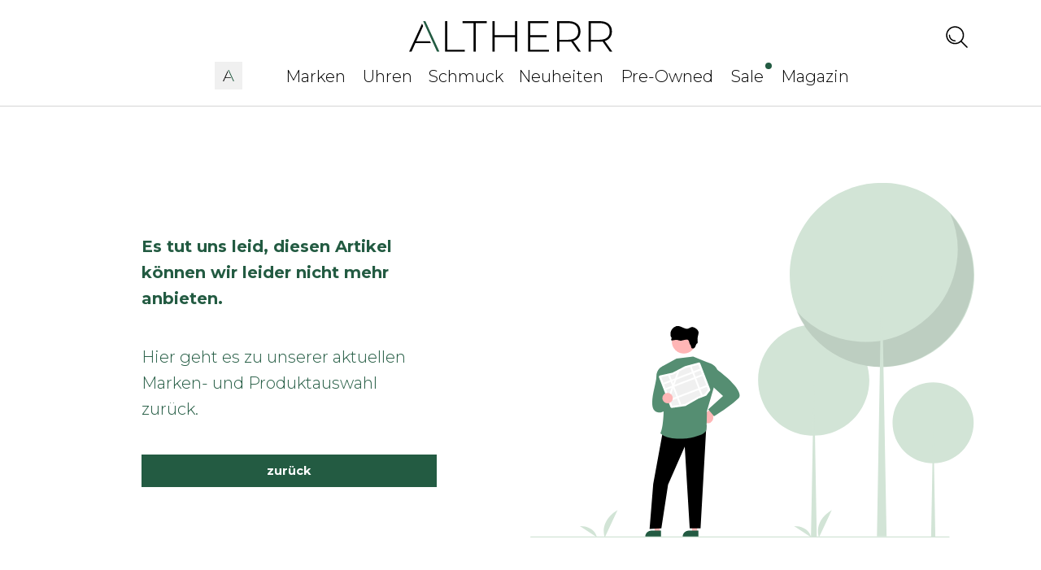

--- FILE ---
content_type: text/html; charset=utf-8
request_url: https://www.altherr.de/404/product
body_size: 11424
content:
<!DOCTYPE html><html lang="de"><head><meta charSet="utf-8"/><meta name="viewport" content="width=device-width"/><title>ALTHERR | Uhren &amp; Schmuck seit 1957</title><meta name="description" content="Wir sind ALTHERR, der persönliche Juwelier. Kaufe bei uns Luxusmarken wie OMEGA, Grand Seiko &amp; Ole Lynggaard mit einem Erlebnis wie im Geschäft."/><meta name="next-head-count" content="4"/><meta name="viewport" content="width=device-width, initial-scale=1.0, maximum-scale=1.0, user-scalable=yes, viewport-fit=cover" id="viewport-meta"/><link rel="preconnect" href="https://fonts.googleapis.com"/><link rel="preconnect" href="https://fonts.gstatic.com"/><link rel="preload" as="font" type="font/woff2" href="https://fonts.gstatic.com/s/montserrat/v31/JTUSjIg1_i6t8kCHKm459WRhyyTh89ZNpQ.woff2"/><link rel="stylesheet" data-href="https://fonts.googleapis.com/css2?family=Montserrat:ital,wght@0,300;0,500;0,700;1,300;1,500;1,700&amp;display=swap"/><link href="https://cdnjs.cloudflare.com/ajax/libs/font-awesome/6.0.0/css/all.min.css" rel="stylesheet"/><link href="https://cdnjs.cloudflare.com/ajax/libs/mdb-ui-kit/6.4.1/mdb.min.css" rel="stylesheet"/><link rel="preload" href="/_next/static/css/f8a21e29a2acca44.css" as="style"/><link rel="stylesheet" href="/_next/static/css/f8a21e29a2acca44.css" data-n-g=""/><link rel="preload" href="/_next/static/css/da1835fb398ef925.css" as="style"/><link rel="stylesheet" href="/_next/static/css/da1835fb398ef925.css"/><link rel="preload" href="/_next/static/css/cb1be2c822a15942.css" as="style"/><link rel="stylesheet" href="/_next/static/css/cb1be2c822a15942.css"/><noscript data-n-css=""></noscript><script defer="" nomodule="" src="/_next/static/chunks/polyfills-78c92fac7aa8fdd8.js"></script><script defer="" type="text/javascript" src="https://cdnjs.cloudflare.com/ajax/libs/mdb-ui-kit/3.11.0/mdb.min.js" data-nscript="beforeInteractive"></script><script defer="" src="/_next/static/chunks/75fc9c18-cb2d5a4bbd350adb.js"></script><script defer="" src="/_next/static/chunks/5675-322d17d75b2a0b65.js"></script><script defer="" src="/_next/static/chunks/6030-577683957d240292.js"></script><script defer="" src="/_next/static/chunks/939-83accfed58c95d6d.js"></script><script defer="" src="/_next/static/chunks/1335-cbe1a7606745d370.js"></script><script defer="" src="/_next/static/chunks/8359.54efff8362a1df20.js"></script><script defer="" src="/_next/static/chunks/3821.420290a475a7c914.js"></script><script src="/_next/static/chunks/webpack-a45dd1d09a1d8378.js" defer=""></script><script src="/_next/static/chunks/framework-7f8a972852d0e0ff.js" defer=""></script><script src="/_next/static/chunks/main-30dca524fe6f7cb9.js" defer=""></script><script src="/_next/static/chunks/pages/_app-f171526d5189bb13.js" defer=""></script><script src="/_next/static/chunks/pages/404/product-14a8581ba58c9441.js" defer=""></script><script src="/_next/static/OJVyNriM14HInWI_QcfvI/_buildManifest.js" defer=""></script><script src="/_next/static/OJVyNriM14HInWI_QcfvI/_ssgManifest.js" defer=""></script><link rel="stylesheet" href="https://fonts.googleapis.com/css2?family=Montserrat:ital,wght@0,300;0,500;0,700;1,300;1,500;1,700&display=swap"/></head><body><script>
              (function() {
                // Safari 12th generation zoom fix - prevent zoom when starting at 100%
                // Detect Safari specifically
                var isSafari = /^((?!chrome|android).)*safari/i.test(navigator.userAgent);
                var isIOS = /iPad|iPhone|iPod/.test(navigator.userAgent);
                
                if (isSafari || isIOS) {
                  var viewport = document.querySelector('meta[name="viewport"]') || document.getElementById('viewport-meta');
                  
                  if (viewport) {
                    // Keep viewport locked initially to prevent zoom on page load
                    // The viewport is already set to locked state in the meta tag
                    
                    // After page is fully loaded, unlock it to allow user scaling beyond 1.0
                    function unlockViewport() {
                      if (viewport) {
                        // Change maximum-scale to allow zooming, but keep initial-scale at 1.0
                        viewport.setAttribute('content', 'width=device-width, initial-scale=1.0, maximum-scale=5.0, user-scalable=yes, viewport-fit=cover');
                        // Force reflow to ensure Safari processes the change
                        if (document.body) {
                          void document.body.offsetHeight;
                        }
                      }
                    }
                    
                    // Wait for page to be fully loaded and stable before unlocking
                    // Use a longer delay (3 seconds) to ensure Safari doesn't zoom during page load
                    function scheduleUnlock() {
                      setTimeout(unlockViewport, 3000);
                    }
                    
                    if (document.readyState === 'complete') {
                      scheduleUnlock();
                    } else {
                      window.addEventListener('load', scheduleUnlock);
                      // Also schedule after DOMContentLoaded as backup
                      if (document.readyState === 'loading') {
                        document.addEventListener('DOMContentLoaded', function() {
                          setTimeout(scheduleUnlock, 500);
                        });
                      }
                    }
                    
                    // Also handle pageshow (Safari back/forward cache)
                    window.addEventListener('pageshow', function(e) {
                      if (e.persisted) {
                        // Keep locked on back/forward to prevent zoom
                        viewport.setAttribute('content', 'width=device-width, initial-scale=1.0, maximum-scale=1.0, user-scalable=no, viewport-fit=cover');
                        scheduleUnlock();
                      }
                    });
                  }
                }
              })();
            </script><div id="__next"><style>
      #nprogress {
        pointer-events: none;
      }
      #nprogress .bar {
        background: #29D;
        position: fixed;
        z-index: 9999;
        top: 0;
        left: 0;
        width: 100%;
        height: 3px;
      }
      #nprogress .peg {
        display: block;
        position: absolute;
        right: 0px;
        width: 100px;
        height: 100%;
        box-shadow: 0 0 10px #29D, 0 0 5px #29D;
        opacity: 1;
        -webkit-transform: rotate(3deg) translate(0px, -4px);
        -ms-transform: rotate(3deg) translate(0px, -4px);
        transform: rotate(3deg) translate(0px, -4px);
      }
      #nprogress .spinner {
        display: block;
        position: fixed;
        z-index: 1031;
        top: 15px;
        right: 15px;
      }
      #nprogress .spinner-icon {
        width: 18px;
        height: 18px;
        box-sizing: border-box;
        border: solid 2px transparent;
        border-top-color: #29D;
        border-left-color: #29D;
        border-radius: 50%;
        -webkit-animation: nprogresss-spinner 400ms linear infinite;
        animation: nprogress-spinner 400ms linear infinite;
      }
      .nprogress-custom-parent {
        overflow: hidden;
        position: relative;
      }
      .nprogress-custom-parent #nprogress .spinner,
      .nprogress-custom-parent #nprogress .bar {
        position: absolute;
      }
      @-webkit-keyframes nprogress-spinner {
        0% {
          -webkit-transform: rotate(0deg);
        }
        100% {
          -webkit-transform: rotate(360deg);
        }
      }
      @keyframes nprogress-spinner {
        0% {
          transform: rotate(0deg);
        }
        100% {
          transform: rotate(360deg);
        }
      }
    </style><div class="overlay overlay-hide"></div><div><div class="TopNavigation_cart_panel_animated__Cq0kI "></div></div><nav id="top-navigation-mobile" class="navbar navbar-expand-lg navbar-light fixed-top bg-white TopNavigation_nav_menu__4Dkkt"><div class="container TopNavigation_first_nav_row__cwHqy"><div class="TopNavigation_first_nav_row_logo__gqzd2"><a aria-label="ALTHERR" href="/"><div class="TopNavigation_altherr_logo_big_ssr__rOE0M"></div></a></div><div><div class="TopNavigation_nav_content__mzXyI"><form class="d-flex input-group TopNavigation_search_container__YcIJc"><div class="SearchInput_search_icon_only_ssr__kku1y"></div></form><div class="TopNavigation_base_ssr__rbozv"></div></div></div></div><div class="container TopNavigation_nav_container__ZSG6P" style="height:inherit"><div class="collapse navbar-collapse TopNavigation_second_nav_row__99xBv " id="navbarNavAltMarkup"><div class="navbar-nav TopNavigation_second_nav_row_inner__rLNoM" style="display:inherit"></div></div><div class="TopNavigation_flex__Narla"><button style="display:none" class="navbar-toggler" type="button" data-mdb-toggle="collapse" data-mdb-target="#navbarNavAltMarkup" aria-controls="navbarNavAltMarkup" aria-expanded="false" aria-label="Toggle navigation"><div class="TopNavigation_burger_wrapper__O8H9E"><svg xmlns="http://www.w3.org/2000/svg" width="18" height="15" fill="none"><path stroke="#235B42" stroke-width="2" d="M0 1h18"></path><path stroke="#000" stroke-width="2" d="M0 7.5h18M0 14h18"></path></svg></div></button></div></div></nav><div id="top-navigation" class="navbar-expand-lg navbar-light bg-white fixed-top TopNavigation_nav_menu_slide__ECruL "><div class="slideToggle slideToggle-hide"><div class="TopNavigation_search_product_results_wrapper__Pt3Q_"><div class="container"></div></div></div></div><div class="container" style="margin-top:150px;min-height:50vh"><div class="row"><div class="col-sm-6" style="display:flex;align-items:center;justify-content:center;flex-direction:column"><div style="max-width:363px"><label style="color:#235B42;font-weight:bold;font-size:20px;margin-bottom:40px;text-align:left">Es tut uns leid, diesen Artikel können wir leider nicht mehr anbieten.</label><label style="color:#235B42;font-weight:300;font-size:20px;margin-bottom:40px;text-align:left">Hier geht es zu unserer aktuellen Marken- und Produktauswahl zurück.</label><a style="width:316;overflow:hidden" href="/"><button type="link" class="btn btn-success undefined Btn_btn__hso6v" style="font-size:0.9rem;width:100%"><span>zurück</span></button></a></div></div><div class="col-sm-6"><div style="width:100%;display:flex;justify-content:center;align-items:center;height:100%;margin-bottom:100px"><svg xmlns="http://www.w3.org/2000/svg" width="608" height="486" fill="none" viewBox="0 0 608 486"><g clip-path="url(#clip0_9776_21185)"><path fill="#D2E4D6" d="M102.036 485.876s-8.76-21.539 17.518-37.692l-17.518 37.692zM91.265 485.482s-2.672-15.351-23.353-15.219l23.353 15.219zM395.321 485.876s-8.759-21.539 17.519-37.692l-17.519 37.692zM384.55 485.482s-2.672-15.351-23.353-15.219l23.353 15.219zM388.106 346.417c42.051 0 76.139-34.053 76.139-76.06 0-42.007-34.088-76.06-76.139-76.06-42.05 0-76.139 34.053-76.139 76.06 0 42.007 34.089 76.06 76.139 76.06z"></path><path fill="#D2E4D6" d="M388.316 270.355h.209l3.766 215.643h-7.949l3.974-215.643zM551.577 384.194c30.67 0 55.534-24.837 55.534-55.476 0-30.638-24.864-55.476-55.534-55.476-30.671 0-55.534 24.838-55.534 55.476 0 30.639 24.863 55.476 55.534 55.476z"></path><path fill="#D2E4D6" d="M551.729 328.715h.153l2.746 157.284h-5.798l2.899-157.284z"></path><path fill="#FFB6B6" d="M244.058 329.28a7.328 7.328 0 005.28-3.242 7.318 7.318 0 00.901-6.125l21.11-15.21-12.644-4.797-18.108 15.179a7.349 7.349 0 00-1.618 12.941 7.37 7.37 0 005.079 1.254zM228.581 478.477l-6.703-.001-3.189-25.828h9.894l-.002 25.829z"></path><path fill="#235B42" d="M230.289 484.967l-21.613-.001v-.273c0-2.229.886-4.366 2.464-5.942a8.417 8.417 0 015.948-2.462l13.202.001-.001 8.677z"></path><path fill="#FFB6B6" d="M177.382 478.477l-6.703-.001-3.189-25.828h9.893l-.001 25.829z"></path><path fill="#235B42" d="M179.09 484.967l-21.613-.001v-.273c0-2.229.886-4.366 2.464-5.942a8.415 8.415 0 015.948-2.462l13.202.001-.001 8.677z"></path><path fill="#000" d="M182.559 334.854l-14.206 77.605-4.968 61.64 16.131-.792 9.183-59.858 22.824-52.119 6.793 111.833 14.849.048 7.99-141.461-58.596 3.104z"></path><path fill="#558E72" d="M242.973 246.027l-19.911-7.914-22.842 2.611-19.364 10.694s5.923 74.21-2.663 91.617c0 0 6.88 9.519 34.91 7.196 0 0 27.305-3.448 27.982-12.392.677-8.944.819-25.206.819-25.206l9.478-32.627-8.409-33.979z"></path><path fill="#558E72" d="M188.639 252.847l-7.783-1.429s-8.282 3.627-8.197 14.437c.085 10.809-14.63 47.048 2.975 48.568 17.606 1.519 13.005-25.699 13.005-25.699v-35.877zM236.658 250.632l6.315-4.605s9.642 2.176 13.208 9.93c0 0 39.539 28.646 28.664 39.51-10.875 10.864-33.045 24.235-33.045 24.235l-8.208-9.284 20.365-18.429-16.707-15.204-10.592-26.153z"></path><path fill="#FFB6B6" d="M226.56 217.54a16.316 16.316 0 01-4.791 11.539 16.353 16.353 0 01-23.11 0 16.317 16.317 0 01-4.792-11.539v-.627a16.325 16.325 0 015.118-11.24 16.358 16.358 0 0122.881.439 16.318 16.318 0 014.682 11.428h.012z"></path><path fill="#000" d="M212.7 214.907c1.046-.171 2.179-.334 3.116.146 2.037 1.041 1.569 3.991 2.681 5.938.439.773 1.151 1.404 1.443 2.239.293.836.113 1.881.573 2.687.665 1.166 2.468 1.337 3.652.644a5.798 5.798 0 002.292-3.23c.393-1.112.724-2.34 1.673-3.067.345-.197.655-.449.916-.748.197-.396.272-.841.218-1.279 0-2.825-.439-5.014.201-7.751 1.024-4.412 1.961-6.594-1.284-9.865a11.233 11.233 0 00-6.116-3.126c-2.091-.343-5.17 2.574-7.286 2.507-5.384-.213-9.926-5.194-15.059-3.585a10.588 10.588 0 00-5.529 4.066c-2.51 3.694-2.284 5.123-1.92 9.531-.006.335.092.663.28.94.188.226.494.347.678.577.198.303.272.671.209 1.028a6.901 6.901 0 01-.498 2.089.858.858 0 00-.075.752c.103.14.25.24.418.284 2.091.752 4.35-.698 6.588-.66 2.238.038 4.363 1.533 6.672 1.208 2.037-.314 4.103-.987 6.157-1.325z"></path><path fill="#fff" d="M212.592 305.689c-.14.054-.285.091-.433.111l-18.151 2.532a1.954 1.954 0 01-2.103-1.238l-15.624-40.613a1.973 1.973 0 01-.127-.826c.018-.281.096-.555.229-.804a1.966 1.966 0 011.302-.986l17.07-3.805c.131-.03.259-.077.379-.139l16.602-8.671c.128-.067.264-.12.404-.157l18.271-4.866a1.96 1.96 0 012.337 1.191l13.623 35.412a1.944 1.944 0 01-.258 1.873l-4.711 6.321a1.962 1.962 0 01-.87.658l-10.297 3.953a1.745 1.745 0 00-.214.102l-17.157 9.823c-.088.05-.179.093-.272.129z"></path><path fill="#F0F0F0" d="M221.037 251.64l-2.321.618-6.148 1.639-.011.002-8.418 4.397-3.124 1.632-.002.001-4.691 2.45-.129.029-4.874 1.086-2.356.526-9.608 2.141 15.083 39.207 9.901-1.38 2.428-.34 5.174-.722.06-.008 16.627-9.519 10.116-3.884 4.618-6.195-13.129-34.129-9.196 2.449z"></path><path fill="#fff" d="M232.396 254.817l-50.019 19.203.857 2.226 50.018-19.202-.856-2.227zM235.251 262.239l-50.019 19.202.857 2.227 50.019-19.203-.857-2.226zM241.019 277.231L191 296.434l.857 2.226 50.018-19.202-.856-2.227z"></path><path fill="#fff" d="M221.035 251.641l14.975 38.924-2.229.856-15.066-39.162 2.32-.618zM204.139 258.297l-3.075 8.547-1.066 2.964-2.487 6.918-.533 1.478-.534 1.487-.702 1.95-5.041 14.014-1.31-3.406 4.11-11.428.93-2.588.136-.377 1.099-3.06 1.388-3.857 1.066-2.966 2.893-8.043.001-.001 3.125-1.632z"></path><path fill="#fff" d="M191.319 263.496l15.447 40.155-2.427.339-15.376-39.968 2.356-.526z"></path><path fill="#FFB6B6" d="M188.011 301.945c3.927 0 7.111-3.18 7.111-7.103a7.108 7.108 0 00-7.111-7.104 7.108 7.108 0 00-7.111 7.104c0 3.923 3.184 7.103 7.111 7.103z"></path><path fill="#D2E4D6" d="M481.637 252.464c69.789 0 126.364-56.516 126.364-126.232C608.001 56.516 551.426 0 481.637 0S355.273 56.516 355.273 126.232c0 69.716 56.575 126.232 126.364 126.232z"></path><path fill="#000" d="M574.94 41.918a126.116 126.116 0 014.511 86.987 126.249 126.249 0 01-52.956 69.2 126.484 126.484 0 01-85.212 18.469 126.413 126.413 0 01-76.902-41.056 126.24 126.24 0 0031.583 44.144 126.4 126.4 0 0047.215 26.823 126.481 126.481 0 00105.162-14.021 126.315 126.315 0 0038.52-38.255 126.154 126.154 0 0018.887-50.874 126.113 126.113 0 00-4.234-54.095 126.209 126.209 0 00-26.574-47.322z" opacity="0.1"></path><path fill="#D2E4D6" d="M481.29 126.23h-.348l-6.249 357.889h13.193L481.29 126.23zM573.52 485.646H.687A.69.69 0 010 484.96a.688.688 0 01.687-.687H573.52a.69.69 0 01.686.687.685.685 0 01-.686.686z"></path></g><defs><clipPath id="clip0_9776_21185"><path fill="#fff" d="M0 0H608V486H0z"></path></clipPath></defs></svg></div></div></div></div><div id="_rht_toaster" style="position:fixed;z-index:9999;top:16px;left:16px;right:16px;bottom:16px;pointer-events:none"></div><footer id="altherr_footer"><div class="Footer_base__uGWDv" style="margin-bottom:0"><div class="container"><div class="Footer_logo_wrapper__zt1zD"><svg xmlns="http://www.w3.org/2000/svg" width="246" height="37" fill="none"><path fill="#000" d="M15.659 2.96 17 5.92 8.669 24.314h16.67l1.03 2.273H7.611L2.907 37H0L15.659 2.96Z"></path><path fill="#235B42" d="M29.073 26.587 17.022 0h2.696l17.02 37H33.83l-4.757-10.413Zm-1.004-2.273L18.344 2.96l9.725 21.354Z"></path><path fill="#000" d="M43.448 0h2.696v34.568h21.3V37H43.448V0ZM78.016 2.432h-13.32V0H94.03v2.432H80.71V37h-2.695V2.432ZM130.822 0v37h-2.696V19.398h-24.737V37h-2.695V0h2.695v17.02h24.737V0h2.696ZM169.252 34.568V37h-25.531V0h24.737v2.432h-22.041V17.02h19.716v2.378h-19.716v15.17h22.835ZM204.768 37l-8.827-12.369a27.134 27.134 0 0 1-3.594.264h-10.571V37h-2.696V0h13.267c4.651 0 8.299 1.101 10.941 3.303 2.643 2.203 3.965 5.26 3.965 9.172 0 2.924-.75 5.381-2.247 7.372-1.498 1.991-3.638 3.392-6.422 4.203l9.25 12.95h-3.066Zm-12.421-14.484c3.947 0 6.959-.871 9.039-2.615 2.078-1.745 3.118-4.22 3.118-7.426 0-3.207-1.04-5.683-3.118-7.428-2.08-1.744-5.092-2.615-9.039-2.615h-10.571v20.084h10.571ZM242.824 37l-8.827-12.369a27.149 27.149 0 0 1-3.595.264h-10.571V37h-2.696V0h13.267c4.652 0 8.299 1.101 10.942 3.303 2.643 2.203 3.964 5.26 3.964 9.172 0 2.924-.748 5.381-2.246 7.372-1.497 1.991-3.638 3.392-6.423 4.203L245.89 37h-3.066Zm-12.422-14.484c3.947 0 6.96-.871 9.039-2.615 2.079-1.745 3.119-4.22 3.119-7.426 0-3.207-1.04-5.683-3.119-7.428-2.079-1.744-5.092-2.615-9.039-2.615h-10.571v20.084h10.571Z"></path></svg></div><div class="Footer_footer_content__rt3ri"><div class="Footer_footer_blocks_wrapper__HgfH_"><div class="Footer_footer_block_wrapper__I6n_c"><div class="MediumText_medium_text_bold__54RsE Footer_footer_block_title__R7JsV">Standorte</div><a href="/filialen/koln"><div class="MediumText_medium_text_light__Gchim">ALTHERR Köln</div></a><a href="/filialen/berlin"><div class="MediumText_medium_text_light__Gchim">ALTHERR Berlin</div></a><a href="/filialen/hannover"><div class="MediumText_medium_text_light__Gchim">ALTHERR Hannover</div></a></div><div class="Footer_footer_block_wrapper__I6n_c"><div class="MediumText_medium_text_bold__54RsE Footer_footer_block_title__R7JsV">Service</div><a href="/mail/programm"><div class="MediumText_medium_text_light__Gchim">ALTHERR Programm</div></a><a href="/mail/deal-alert"><div class="MediumText_medium_text_light__Gchim">ALTHERR Deal Alert</div></a><a href="/academy"><div class="MediumText_medium_text_light__Gchim">ALTHERR Calibre Crashkurs</div></a><a href="/atomuhr"><div class="MediumText_medium_text_light__Gchim">ALTHERR Atomuhr</div></a></div></div><div class="Footer_footer_blocks_wrapper__HgfH_"><div class="Footer_footer_block_wrapper__I6n_c"><div class="MediumText_medium_text_bold__54RsE Footer_footer_block_title__R7JsV">Über uns</div><a href="/historie"><div class="MediumText_medium_text_light__Gchim">Historie</div></a><a href="/karriere"><div class="MediumText_medium_text_light__Gchim">Karriere</div></a><a href="/impressum"><div class="MediumText_medium_text_light__Gchim">Impressum</div></a><a href="/agb"><div class="MediumText_medium_text_light__Gchim">AGB</div></a><a href="/datenschutz"><div class="MediumText_medium_text_light__Gchim">Datenschutz</div></a><a href="/widerruf"><div class="MediumText_medium_text_light__Gchim">Widerrufsbelehrung</div></a><a href="/barrierefreiheit"><div class="MediumText_medium_text_light__Gchim">Barrierefreiheit</div></a></div></div><div class="Footer_footer_blocks_wrapper__HgfH_"><div class="Footer_footer_block_wrapper__I6n_c"><div class="MediumText_medium_text_bold__54RsE Footer_footer_block_title__R7JsV">Kontakt</div><a href="/cdn-cgi/l/email-protection#ddaeb5b2ad9dbcb1a9b5b8afaff3b9b8"><div class="MediumText_medium_text_light__Gchim">Email: <span class="__cf_email__" data-cfemail="6c05020a032c0d001804091e1e420809">[email&#160;protected]</span></div></a><a href="tel:+49 221 741782"><div class="MediumText_medium_text_light__Gchim">Tel: +49 (0) 221 741782</div></a></div><div class="Footer_footer_block_wrapper__I6n_c"><a href="/inzahlungnahme"><div class="MediumText_medium_text_light__Gchim">Inzahlungnahme</div></a><a href="/appointment"><div class="MediumText_medium_text_light__Gchim">Beratung buchen</div></a><a href="https://api.whatsapp.com/send?phone=4922469116003&amp;text=Hallo%2C%20ich%20w%C3%BCrde%20gerne%20in%20Kontakt%20treten.%20K%C3%B6nnen%20Sie%20mir%20behilflich%20sein%3F"><div class="MediumText_medium_text_light__Gchim">WhatsApp schreiben</div></a><a href="https://altherr.de/download.html"><div class="MediumText_medium_text_light__Gchim">App downloaden</div></a><a href="/retoure"><div class="MediumText_medium_text_light__Gchim">Retoure anfragen</div></a></div></div><div class="Footer_footer_blocks_wrapper__HgfH_ Footer_footer_blocks_wrapper_right__IGuIc"><div class="Footer_footer_block_wrapper__I6n_c"><div class="MediumText_medium_text_bold__54RsE Footer_footer_block_title__R7JsV">Zahlungsmöglichkeiten</div><div class="Footer_footer_block_payments_wrapper__TMBH4"><svg xmlns="http://www.w3.org/2000/svg" width="112" height="30" fill="none"><path fill="#0070E0" d="m107.642 6.92-2.666 16.407a.414.414 0 0 0 .246.448.4.4 0 0 0 .181.037h3.154a.48.48 0 0 0 .305-.107.46.46 0 0 0 .159-.276l2.666-16.406a.41.41 0 0 0-.098-.34.43.43 0 0 0-.329-.146h-3.155a.47.47 0 0 0-.305.106.44.44 0 0 0-.158.278m-3.369 4.788h-2.993a.47.47 0 0 0-.304.107.45.45 0 0 0-.159.276l-.099.604s-2.325-2.47-6.441-.8c-2.361.955-3.495 2.929-3.977 4.375 0 0-1.531 4.395 1.931 6.814 0 0 3.21 2.327 6.826-.143l-.063.386a.4.4 0 0 0 .046.263.43.43 0 0 0 .2.183.4.4 0 0 0 .18.04h2.996a.47.47 0 0 0 .306-.107.45.45 0 0 0 .158-.277l1.822-11.235a.4.4 0 0 0-.099-.34.43.43 0 0 0-.33-.146m-4.404 6.21a3.24 3.24 0 0 1-1.14 2.014c-.62.515-1.41.793-2.222.783a3.1 3.1 0 0 1-.941-.134c-1.292-.404-2.03-1.61-1.818-2.919.118-.784.523-1.5 1.14-2.013a3.42 3.42 0 0 1 2.222-.785c.319-.004.636.042.94.135 1.301.4 2.035 1.61 1.822 2.919zm-15.984.31a6.92 6.92 0 0 0 4.427-1.592 6.57 6.57 0 0 0 2.296-4.008c.524-3.25-2.086-6.086-5.787-6.086h-5.962a.47.47 0 0 0-.304.107.45.45 0 0 0-.159.276L75.73 23.331a.4.4 0 0 0 .046.264.43.43 0 0 0 .38.222h3.157a.47.47 0 0 0 .304-.108.45.45 0 0 0 .159-.276l.783-4.817a.45.45 0 0 1 .158-.278.47.47 0 0 1 .305-.106zm2.64-5.748c-.194 1.202-1.15 2.086-2.977 2.086H81.21l.71-4.369h2.295c1.89.003 2.505 1.087 2.31 2.286z"></path><path fill="#003087" d="m72.134 11.985-3.61 5.927-1.833-5.883a.45.45 0 0 0-.169-.234.47.47 0 0 0-.278-.088h-3.258a.35.35 0 0 0-.23.08.33.33 0 0 0-.103.37l3.283 9.91-2.97 4.669a.33.33 0 0 0 .12.474q.083.046.178.045h3.51a.59.59 0 0 0 .499-.273l9.171-14.753a.33.33 0 0 0-.122-.472.35.35 0 0 0-.178-.044h-3.508a.6.6 0 0 0-.502.272m-10.995-.278h-2.996a.47.47 0 0 0-.305.107.45.45 0 0 0-.159.277l-.097.603s-2.327-2.47-6.443-.8c-2.36.955-3.494 2.93-3.975 4.375 0 0-1.532 4.396 1.93 6.815 0 0 3.21 2.327 6.826-.143l-.062.385a.4.4 0 0 0 .045.264c.045.08.115.145.2.182a.4.4 0 0 0 .181.04h2.995a.47.47 0 0 0 .304-.108.45.45 0 0 0 .16-.276l1.822-11.235a.4.4 0 0 0-.046-.264.44.44 0 0 0-.38-.222m-4.405 6.21a3.25 3.25 0 0 1-1.14 2.012 3.42 3.42 0 0 1-2.221.785 3.1 3.1 0 0 1-.94-.134c-1.291-.404-2.028-1.61-1.816-2.92a3.25 3.25 0 0 1 1.144-2.015 3.42 3.42 0 0 1 2.228-.782c.32-.003.637.042.942.135 1.287.401 2.02 1.61 1.807 2.92zm-15.983.31c1.62 0 3.188-.566 4.423-1.594a6.57 6.57 0 0 0 2.293-4.006c.525-3.25-2.086-6.086-5.785-6.086h-5.963a.47.47 0 0 0-.304.107.45.45 0 0 0-.16.276l-2.657 16.401a.4.4 0 0 0 .045.265.44.44 0 0 0 .38.222h3.156a.47.47 0 0 0 .305-.108.45.45 0 0 0 .159-.277l.781-4.817a.45.45 0 0 1 .158-.277.47.47 0 0 1 .306-.106zm2.64-5.748c-.194 1.201-1.149 2.086-2.977 2.086h-2.336l.708-4.37h2.295c1.89.004 2.505 1.088 2.31 2.287z"></path><path fill="#001C64" d="M20.357 7.384c.071-3.622-2.979-6.402-7.173-6.402H4.508a.86.86 0 0 0-.552.2.83.83 0 0 0-.287.502L.193 22.962a.66.66 0 0 0 .157.545.7.7 0 0 0 .524.236h5.14l-.803 4.927a.66.66 0 0 0 .156.545.7.7 0 0 0 .525.236h4.187a.82.82 0 0 0 .536-.199c.153-.129.178-.306.21-.502l1.23-7.084c.03-.195.132-.45.286-.578.153-.129.287-.2.49-.2h2.562c4.108 0 7.593-2.86 8.23-6.838.451-2.823-.785-5.392-3.266-6.666"></path><path fill="#0070E0" d="m7.126 15.897-1.28 7.952-.804 4.989a.66.66 0 0 0 .157.544.7.7 0 0 0 .524.236h4.432c.202 0 .397-.07.55-.2a.83.83 0 0 0 .287-.502l1.168-7.25a.83.83 0 0 1 .287-.502.86.86 0 0 1 .55-.2h2.61c4.108 0 7.592-2.934 8.23-6.912.452-2.824-1-5.394-3.48-6.667q-.01.45-.08.898c-.638 3.977-4.124 6.913-8.23 6.913H7.964a.86.86 0 0 0-.551.2.83.83 0 0 0-.287.501"></path><path fill="#003087" d="M5.845 23.848H.689a.7.7 0 0 1-.524-.237.67.67 0 0 1-.156-.544L3.485 1.473a.83.83 0 0 1 .287-.502.86.86 0 0 1 .55-.2h8.861c4.195 0 7.245 2.99 7.174 6.613-1.044-.537-2.27-.843-3.614-.843H9.356a.86.86 0 0 0-.551.199.83.83 0 0 0-.287.502l-1.392 8.654z"></path></svg><svg xmlns="http://www.w3.org/2000/svg" width="56" height="18" fill="none"><g clip-path="url(#a)"><path fill="#1434CB" d="M36.475 0c-3.977 0-7.53 2.045-7.53 5.822 0 4.333 6.301 4.631 6.301 6.808 0 .917-1.059 1.736-2.866 1.736a9.6 9.6 0 0 1-4.485-1.146l-.82 3.812c1.638.64 3.384.97 5.145.968 4.348 0 7.776-2.142 7.776-5.987 0-4.577-6.329-4.868-6.329-6.887 0-.718.864-1.5 2.672-1.5a9.1 9.1 0 0 1 3.694.834l.803-3.682A12.1 12.1 0 0 0 36.476 0M.097.28 0 .834a19 19 0 0 1 3.18.908c1.944.695 2.078 1.1 2.404 2.358l3.56 13.615h4.773L21.262.28h-4.753l-4.724 11.854L9.856 2.085C9.68.935 8.776.28 7.696.28zm23.087 0L19.45 17.715h4.536L27.708.28h-4.536zm25.325 0c-1.095 0-1.674.58-2.1 1.598l-6.653 15.838h4.752l.92-2.64h5.8l.56 2.64h4.201L52.317.28zm.62 4.714 1.41 6.542h-3.78l2.376-6.542z"></path></g><defs><clipPath id="a"><path fill="#fff" d="M0 0h56v18H0z"></path></clipPath></defs></svg><svg width="48" height="32" viewBox="0 0 48 32" fill="none" xmlns="http://www.w3.org/2000/svg"><g clip-path="url(#clip0)"><path d="M29.88 5.557H17.496v20.775h12.386z" fill="#FF5F00"></path><path d="M18.77 15.946c0-2 .44-3.975 1.292-5.774a13.1 13.1 0 0 1 3.622-4.612 12.7 12.7 0 0 0-6.577-2.748 12.57 12.57 0 0 0-6.995 1.253A13 13 0 0 0 4.83 8.94a13.5 13.5 0 0 0-1.96 7.01c0 2.478.68 4.907 1.96 7.008a13 13 0 0 0 5.282 4.874 12.57 12.57 0 0 0 6.995 1.254c2.4-.265 4.68-1.217 6.577-2.749a13.1 13.1 0 0 1-3.623-4.613 13.5 13.5 0 0 1-1.29-5.777" fill="#EB001B"></path><path d="M43.27 24.133v-.426h.18v-.088h-.426v.088h.168v.426zm.826 0v-.514h-.129l-.15.367-.15-.367h-.129v.514h.093v-.39l.14.335h.096l.14-.334v.389zm.404-8.187c0 2.479-.68 4.908-1.96 7.01a13 13 0 0 1-5.283 4.873 12.57 12.57 0 0 1-6.996 1.253 12.7 12.7 0 0 1-6.577-2.75 13.15 13.15 0 0 0 3.622-4.613 13.5 13.5 0 0 0 1.293-5.775c0-2-.442-3.975-1.293-5.775a13.15 13.15 0 0 0-3.622-4.613 12.7 12.7 0 0 1 6.577-2.75c2.4-.265 4.825.17 6.996 1.253a13 13 0 0 1 5.282 4.873 13.5 13.5 0 0 1 1.96 7.01z" fill="#F79E1B"></path></g><defs><clipPath id="clip0"><path fill="#fff" d="M.21 0h46.952v31.892H.21z"></path></clipPath></defs></svg><svg width="26" height="26" viewBox="0 0 26 26" fill="none" xmlns="http://www.w3.org/2000/svg"><g clip-path="url(#clip0_12759_17857)"><path d="M21.3616 6.3804L22.1936 4.1184H26V0H0V26H26V21.892H22.412L21.086 20.3424L19.708 21.892H9.516V13.6344H6.1516L10.3584 4.1184H14.4508L15.4388 6.2764V4.1184H20.5192L21.3668 6.3804H21.3616ZM18.4964 7.878L18.486 6.968L18.8344 7.878L20.5244 12.3916H22.204L23.9044 7.878L24.232 6.9784V12.3968H26V5.4652H23.062L21.7256 8.9856L21.372 9.9372L21.008 8.9856L19.6664 5.4652H16.7284V12.3968H18.4964V7.8832V7.878ZM14.69 12.3916H16.7284L13.676 5.46H11.31L8.242 12.3916H10.2544L10.79 11.0552H14.1544L14.69 12.3916ZM12.1264 7.8104L12.4748 6.942L12.8232 7.8104L13.5408 9.5628H11.4088L12.1264 7.8104ZM10.9356 13.6396V20.5452H16.7232V19.0476H12.7036V17.8412H16.6452V16.3488H12.7036V15.1372H16.7232V13.6396H10.9356ZM23.166 20.5504H25.4644L22.2248 17.082L25.4644 13.6396H23.2024L21.112 15.886L19.032 13.6396H16.7284L19.9628 17.108L16.7284 20.5504H18.9644L21.0704 18.2988L23.166 20.5504ZM24.0396 17.0716L26 19.0632V15.1008L24.0396 17.0664V17.0716Z" fill="#006FCF"></path></g><defs><clipPath id="clip0_12759_17857"><rect width="26" height="26" fill="white"></rect></clipPath></defs></svg></div><div class="Footer_hr__kMjfR"></div></div><div class="Footer_footer_block_wrapper__I6n_c"><div class="MediumText_medium_text_bold__54RsE Footer_footer_block_title__R7JsV">Account</div><a class="Footer_register_button_wrapper__fFqCs" href="/register"><button type="link" class="btn btn-success Footer_button__PBM0J Btn_btn__hso6v" style="font-size:0.9rem"><span>Konto erstellen</span></button></a><a type="link" shape="outline" class="Button_btnOutline__NJ2XS Footer_button__PBM0J Footer_button_login__W1tOG " href="/login"><span>Anmelden</span></a><div class="Footer_hr__kMjfR"></div></div><div class="Footer_social_icons_wrapper__GWxq1"><a aria-label="YouTube" rel="noreferrer" href="https://www.youtube.com/channel/UCo-CNyB7omxposyGloac8cA" class="Footer_social_icon_link__Q92e3" target="_blank"><svg xmlns="http://www.w3.org/2000/svg" width="36" height="36" fill="none"><path fill="#235B42" d="M20.925 18 16.2 15.3v5.4z"></path><path fill="#235B42" fill-rule="evenodd" d="M0 18C0 8.059 8.059 0 18 0s18 8.059 18 18-8.059 18-18 18S0 27.941 0 18m24.975-5.962c.787.224 1.35.787 1.575 1.575C27 15.075 27 18 27 18s0 2.925-.337 4.387a2.23 2.23 0 0 1-1.576 1.575C23.626 24.3 18 24.3 18 24.3s-5.738 0-7.087-.338a2.23 2.23 0 0 1-1.575-1.575C9 20.926 9 18 9 18s0-2.925.225-4.387a2.23 2.23 0 0 1 1.575-1.575c1.462-.338 7.087-.338 7.087-.338s5.738 0 7.088.338" clip-rule="evenodd"></path></svg></a><a aria-label="Instagram" rel="noreferrer" href="https://www.instagram.com/altherr1957/" target="_blank" class="Footer_social_icon_link__Q92e3"><svg xmlns="http://www.w3.org/2000/svg" width="36" height="36" fill="none"><path fill="#235B42" d="M18 21.15A3.144 3.144 0 0 1 14.85 18c0-1.687 1.35-3.15 3.15-3.15 1.688 0 3.15 1.35 3.15 3.15 0 1.688-1.462 3.15-3.15 3.15"></path><path fill="#235B42" fill-rule="evenodd" d="M21.825 10.35h-7.65c-.9.113-1.35.225-1.687.338-.45.112-.788.337-1.125.675-.268.267-.394.534-.546.856q-.06.129-.13.269-.026.078-.058.165c-.118.322-.279.761-.279 1.522v7.65c.113.9.225 1.35.338 1.688.112.45.337.787.675 1.124.267.268.534.394.856.546q.129.059.269.13.078.026.165.059c.322.117.761.278 1.522.278h7.65c.9-.112 1.35-.225 1.688-.337.45-.113.787-.338 1.124-.675.268-.268.394-.535.546-.857q.06-.128.13-.268.026-.079.059-.167c.117-.321.278-.76.278-1.521v-7.65c-.112-.9-.225-1.35-.337-1.687-.113-.45-.338-.788-.675-1.125-.268-.268-.535-.394-.857-.546q-.128-.06-.268-.13-.079-.026-.167-.058a4 4 0 0 0-1.521-.279M18 13.163A4.8 4.8 0 0 0 13.163 18c0 2.7 2.137 4.837 4.837 4.837S22.837 20.7 22.837 18 20.7 13.163 18 13.163m6.075-.113a1.125 1.125 0 1 1-2.25 0 1.125 1.125 0 0 1 2.25 0" clip-rule="evenodd"></path><path fill="#235B42" fill-rule="evenodd" d="M0 18C0 8.059 8.059 0 18 0s18 8.059 18 18-8.059 18-18 18S0 27.941 0 18m14.175-9.337h7.65c1.012.112 1.688.224 2.25.45.675.337 1.125.562 1.688 1.125s.9 1.125 1.124 1.687c.226.563.45 1.237.45 2.25v7.65c-.112 1.012-.224 1.688-.45 2.25-.337.675-.562 1.125-1.125 1.688s-1.125.9-1.687 1.124a5.6 5.6 0 0 1-2.25.45h-7.65c-1.013-.112-1.687-.224-2.25-.45-.675-.337-1.125-.562-1.687-1.125a4.9 4.9 0 0 1-1.125-1.687 5.6 5.6 0 0 1-.45-2.25v-7.65c.112-1.013.224-1.687.45-2.25.337-.675.562-1.125 1.125-1.687a4.9 4.9 0 0 1 1.687-1.125 5.6 5.6 0 0 1 2.25-.45" clip-rule="evenodd"></path></svg></a><a aria-label="Facebook" rel="noreferrer" href="https://www.facebook.com/altherr1957/" target="_blank" class="Footer_social_icon_link__Q92e3"><svg xmlns="http://www.w3.org/2000/svg" width="36" height="36" fill="none"><path fill="#235B42" fill-rule="evenodd" d="M0 18C0 8.059 8.059 0 18 0s18 8.059 18 18-8.059 18-18 18S0 27.941 0 18m18-9c4.95 0 9 4.05 9 9a9.08 9.08 0 0 1-7.762 9v-6.413h2.137l.45-2.587H19.35v-1.687c0-.675.337-1.35 1.462-1.35h1.125v-2.25s-1.012-.225-2.024-.225c-2.026 0-3.375 1.237-3.375 3.487V18h-2.25v2.587h2.25v6.3C12.262 26.213 9 22.5 9 18c0-4.95 4.05-9 9-9" clip-rule="evenodd"></path></svg></a><a aria-label="TikTok" rel="noreferrer" href="https://www.tiktok.com/@altherr1957/" target="_blank" class="Footer_social_icon_link__Q92e3"><svg xmlns="http://www.w3.org/2000/svg" width="36" height="36" fill="none"><path fill="#235B42" fill-rule="evenodd" d="M18 36c9.941 0 18-8.059 18-18S27.941 0 18 0 0 8.059 0 18s8.059 18 18 18m3.13-21.863v7.393c0 3.02-2.35 5.47-5.247 5.47s-5.247-2.45-5.247-5.47 2.35-5.47 5.247-5.47q.135.001.265.008v2.591q-.094-.009-.192-.007c-1.53 0-2.768 1.29-2.768 2.885s1.238 2.886 2.768 2.886 2.767-1.294 2.767-2.886V9h2.426s.17 3.577 4.214 4.321v2.961s-2.538.402-4.234-2.145" clip-rule="evenodd"></path></svg></a><a aria-label="LinkedIn" rel="noreferrer" href="https://de.linkedin.com/company/altherr" target="_blank"><svg xmlns="http://www.w3.org/2000/svg" width="36" height="36" fill="none"><path fill="#235B42" fill-rule="evenodd" d="M0 18C0 8.059 8.059 0 18 0s18 8.059 18 18-8.059 18-18 18S0 27.941 0 18m9.225-3.037V27h3.825V14.963zM9 11.138c0 1.237.9 2.137 2.137 2.137s2.138-.9 2.138-2.138S12.375 9 11.137 9C10.013 9 9 9.9 9 11.137M23.175 27h3.6v-7.425c0-3.712-2.25-4.95-4.387-4.95-1.913 0-3.263 1.238-3.6 2.025v-1.687h-3.6V27h3.824v-6.413c0-1.687 1.125-2.587 2.25-2.587s1.913.563 1.913 2.475z" clip-rule="evenodd"></path></svg></a></div></div></div></div><div class="container"><div class="Footer_footer_line__JMBWX"></div><div class="row"></div><div class="Footer_footer_altherr__YR8sb"><div class="MediumText_medium_text_light__Gchim">© ALTHERR, <!-- -->2026<!-- --></div></div></div></div></footer></div><script data-cfasync="false" src="/cdn-cgi/scripts/5c5dd728/cloudflare-static/email-decode.min.js"></script><script id="__NEXT_DATA__" type="application/json">{"props":{"pageProps":{}},"page":"/404/product","query":{},"buildId":"OJVyNriM14HInWI_QcfvI","nextExport":true,"autoExport":true,"isFallback":false,"dynamicIds":[88359,22564,3821],"locale":"de","locales":["de"],"defaultLocale":"de","scriptLoader":[]}</script></body></html>

--- FILE ---
content_type: text/css; charset=UTF-8
request_url: https://www.altherr.de/_next/static/css/da1835fb398ef925.css
body_size: 7989
content:
.TopNavigationMenu_base__eJULG,.TopNavigationMenu_base_marken__rtVTV{display:flex;flex-direction:row;justify-content:space-between}.TopNavigationMenu_vertical_hr__1Ryny{width:1px;background-color:#d9d9d9;height:auto}.TopNavigationMenu_empty_column__J3tmo{width:200px;height:100px}.TopNavigationMenu_account_wrapper__DxEua{display:flex;flex-direction:column;align-items:flex-start;justify-content:center;gap:30px}.TopNavigationMenu_account_item__FssfE{display:flex;flex-direction:row;align-items:center;gap:20px;width:100%}.TopNavigationMenu_account_text_wrapper__pV2lM{position:relative;display:flex;flex-direction:row;align-items:center;justify-content:space-between;flex:1 1}.TopNavigationMenu_account_text_wrapper_filialen__K2gNo{margin-left:-4px}.TopNavigationMenu_main_container__EjYnM{padding-top:30px;padding-bottom:50px}.TopNavigationMenu_header__OGKoi{color:#235b42;font-size:20px}.TopNavigationMenu_link__h_gQi{display:flex;justify-content:space-between;border-bottom:1px solid #d2e4d6;padding:5px 0;align-items:center;width:180px;color:var(--black);font-size:16px;font-style:normal;font-weight:300;line-height:24px}.TopNavigationMenu_link__h_gQi:hover{color:var(--lightGreen);font-weight:700;line-height:24px}.TopNavigationMenu_item_base__T1nXz{width:auto}.TopNavigationMenu_title_wrapper__h9XHZ{display:flex;flex-direction:row;align-items:center}.TopNavigationMenu_title_inner_wrapper__RbG5x{display:block;width:-moz-fit-content;width:fit-content;height:27px}.TopNavigationMenu_title_inner_wrapper_clickable__h_jPS{text-decoration:underline;-webkit-text-decoration-color:var(--primaryColor)!important;text-decoration-color:var(--primaryColor)!important}.TopNavigationMenu_title_clickable_icon__GqI3T{margin-left:10px}.TopNavigationMenu_title__Hjj88{color:#235b42;width:-moz-fit-content;width:fit-content}.TopNavigationMenu_title_alle__cItun{padding-left:0}.TopNavigationMenu_title_alle_clickable_heading__KbT4q{color:var(--black);font-size:15px;font-style:normal;font-weight:300;line-height:24px;-webkit-text-decoration-line:underline;text-decoration-line:underline}.TopNavigationMenu_marken_children_wrapper__aTvCY{display:grid;grid-template-rows:repeat(6,auto);grid-auto-flow:column;margin-top:30px;grid-column-gap:90px;column-gap:90px;grid-row-gap:10px;row-gap:10px}.TopNavigationMenu_arrow_wrapper__K9L0o{rotate:-90deg}.TopNavigationMenu_children_wrapper__mDjnu{margin-top:30px;display:flex;flex-direction:column;align-items:flex-start;gap:10px;position:relative}.TopNavigationMenu_children_item__rC1PB{color:#000;font-size:16px;font-style:normal;font-weight:300;line-height:24px}.TopNavigationMenu_child__JxiGL{display:flex;flex-direction:row;gap:20px;position:relative}.TopNavigationMenu_child_with_disturber__8JqGS{border-radius:5px;height:24px;width:42px;background-color:var(--lightGreen_1);display:flex;flex-direction:row;align-items:center;justify-content:center}.TopNavigationMenu_child_with_disturber_hovered__1OJoH{background-color:var(--white)}.TopNavigationMenu_hover__YdBL2{background-color:var(--lightGreen_1);position:absolute;height:30px;border-radius:5px;margin-top:-3px;margin-left:-10px;width:calc(100% + 20px);z-index:-1}.TopNavigationMenu_account_text_wrapper__pV2lM>.TopNavigationMenu_hover__YdBL2{margin-top:0}.TopNavigationMenu_see_more__gV7Qa{display:flex;flex-direction:row;align-items:center;gap:10px;cursor:pointer;position:absolute;right:0;bottom:0}.TopNavigationMenu_see_more_text__kBvzD{color:var(--primaryColor);text-decoration:underline}@media only screen and (max-width:1400px){.TopNavigationMenu_marken_children_wrapper__aTvCY{column-gap:50px}}@media only screen and (max-width:1200px){.TopNavigationMenu_link__h_gQi{width:160px}}@media only screen and (max-width:1024px){.TopNavigationMenu_link__h_gQi:hover{color:var(--lightGreen);background-color:#f0f0f0;font-weight:300;line-height:inherit}.TopNavigationMenu_marken_children_wrapper__aTvCY{display:flex;flex-direction:column;align-items:flex-start;gap:20px;margin-top:20px}.TopNavigationMenu_hover__YdBL2{z-index:0}.TopNavigationMenu_children_item__rC1PB{font-size:20px;z-index:1}.TopNavigationMenu_child_with_disturber__8JqGS{z-index:1}.TopNavigationMenu_title_wrapper__h9XHZ{margin-top:20px}.TopNavigationMenu_child__JxiGL{width:100%}.TopNavigationMenu_children_wrapper__mDjnu{margin-top:20px;gap:20px}.TopNavigationMenu_item_base_with_hr__4eb0E{border-bottom:1px solid var(--gray)}.TopNavigationMenu_horizontal_hr__it984{height:1px;width:100%;background-color:var(--gray);margin-top:20px;margin-bottom:10px}.TopNavigationMenu_hover_account___50wz{display:none}.TopNavigationMenu_account_text_wrapper__pV2lM:hover{text-decoration:underline;-webkit-text-decoration-color:var(--black);text-decoration-color:var(--black)}}@media screen and (max-width:767px){.TopNavigationMenu_main_container__EjYnM{padding-top:3px}}.TopNavigationMobileMenuItem_bar_item_wrapper__MY3ex{padding-top:17px;padding-bottom:17px;border-bottom:1px solid var(--gray)}.TopNavigationMobileMenuItem_bar_item__TQ53H{display:flex;flex-direction:row;align-items:center;justify-content:space-between;cursor:pointer}.TopNavigationMobileMenuItem_bar_item_text_wrapper__p9RDz{display:flex;flex-direction:row;align-items:center;gap:20px}.TopNavigationMobileMenuItem_bar_item_icon_wrapper__BdD9L{display:flex;flex-direction:row;align-items:center;gap:10px}.TopNavigationMobileMenuItem_bar_item_alle_text__2nen8{color:var(--primaryColor);text-decoration:underline}.TopNavigationMobileMenuItem_recommended_wrapper__KufvC{display:grid;grid-template-rows:repeat(2,auto);grid-auto-flow:column;margin-top:20px;grid-column-gap:10px;column-gap:10px;grid-row-gap:10px;row-gap:10px}.TopNavigationMobileMenuItem_recommended_item__nqu19{background-color:var(--lightGray_2);height:30px;max-height:30px;display:flex;flex-direction:row;align-items:center;justify-content:center}.TopNavigationMobileMenuItem_recommended_item_with_disturber__eZNQX{background-color:var(--lightGreen_1)}.TopNavigationMobileMenuItem_recommended_item_for_black_week___z4yg{background-color:var(--black)}.TopNavigationMobileMenuItem_recommended_item_text_for_black_week__UybPQ{color:var(--white)!important}@media screen and (max-width:767px){.TopNavigationMobileMenuItem_bar_item__TQ53H:hover,.TopNavigationMobileMenuItem_recommended_item__nqu19:hover{text-decoration:underline;-webkit-text-decoration-color:var(--black);text-decoration-color:var(--black)}.TopNavigationMobileMenuItem_recommended_item_text__3UZTO{white-space:nowrap;width:calc(100vw / 2 - 25px);text-align:center;overflow:hidden;text-overflow:ellipsis}}.BtnOutline_btn__akmkh{border:2px solid #235b42;color:#235b42;font-weight:700;border-radius:0;box-shadow:none;text-transform:inherit;height:40px;padding-top:0;padding-bottom:0}.BtnOutline_btn_disabled__8jdnC{border:2px solid #d6d6d6}.BtnOutline_btn__akmkh:hover{border:2px solid #558e72!important;background:#558e72;color:#fff!important}.BtnOutline_btn__akmkh:focus{color:#235b42;font-weight:700;border-radius:0;box-shadow:none}.ProductPopup_base__NiHjS{background-color:var(--lightGray_2);min-height:482px;padding:25px 25px 25px 0;margin-bottom:25px}.ProductPopup_loading__hClen{display:flex;align-items:center;justify-content:center;height:300px}.ProductPopup_inner_base__KPCNz{display:flex;gap:40px}.ProductPopup_left_side__C_4Ud{display:flex;flex-direction:column;align-items:center;gap:44px;position:relative}.ProductPopup_manufacturer_image__P15cx{object-fit:contain}.ProductPopup_manufacturer_image_wrapper__iouAT{position:relative;display:flex;align-items:center;justify-content:center;width:100%}.ProductPopup_product_image__1U6U4{width:387px;height:387px;object-fit:contain}.ProductPopup_product_heart__e6A8X{position:absolute;right:0;cursor:pointer}.ProductPopup_right_side__gMdok{display:flex;flex-direction:column;align-items:flex-start;justify-content:space-between;width:100%}.ProductPopup_hr__oUyzq{width:100%;height:1px;background-color:var(--black)}.ProductPopup_product_title__PAOuj{width:100%;color:var(--primaryColor);text-align:center;padding-left:20px;padding-right:20px}.ProductPopup_product_technincal_info__ZjRZf{display:flex;flex-direction:column;gap:15px}.ProductPopup_product_technical_item__n8YMs{display:flex;flex-direction:row;align-items:center;gap:5px}.ProductPopup_buttons_wrapper__djraz{width:100%;display:flex;flex-direction:row;align-items:center;justify-content:space-between}.ProductPopup_button__tdm3b{width:151px}@media screen and (max-width:1200px){.ProductPopup_inner_base__KPCNz{gap:0}.ProductPopup_product_image__1U6U4{width:300px;height:350px;object-fit:contain}}@media screen and (max-width:1024px){.ProductPopup_base__NiHjS{padding:20px}.ProductPopup_header_wrapper__Q0u2O{margin-top:20px;display:flex;flex-direction:row;align-items:center;justify-content:center;width:100%;position:relative}.ProductPopup_product_heart__e6A8X{position:absolute;right:0}.ProductPopup_product_title__PAOuj{margin-top:20px}.ProductPopup_content_wrapper__Cf7zB{display:flex;flex-direction:row;align-items:center;justify-content:space-between}.ProductPopup_product_image__1U6U4{width:220px;height:350px;object-fit:contain}.ProductPopup_buttons_wrapper__djraz{margin-top:20px}}@media screen and (max-width:767px){.ProductPopup_base__NiHjS{width:100vw;margin-left:-30px;padding-left:30px;padding-right:30px}.ProductPopup_hr__oUyzq{height:0}.ProductPopup_content_wrapper__Cf7zB{flex-direction:column;gap:20px}.ProductPopup_product_image__1U6U4{margin-top:20px;width:calc(100vw - 60px);height:auto;aspect-ratio:1;object-fit:contain}.ProductPopup_product_technincal_info_wrapper__NQ7SK{width:100%;margin-top:20px}.ProductPopup_product_technincal_info__ZjRZf{align-items:flex-start;justify-content:flex-start;width:100%}.ProductPopup_buttons_wrapper__djraz{margin-top:30px}}.SearchSuggestionInitial_base__QDPi1{padding:30px 0}.SearchSuggestionInitial_title__4tLTp{text-align:center;color:var(--black);font-size:16px;font-style:normal;font-weight:300;line-height:normal;letter-spacing:-.3px;margin-bottom:20px}.SearchSuggestionInitial_title_magazin__NCR5S{text-align:left}.SearchSuggestionInitial_keyword_item_container__wuHDN{height:34px;flex-shrink:0;border:1px solid var(--primaryColor);display:flex;align-items:center;justify-content:center;margin-bottom:10px;cursor:pointer}.SearchSuggestionInitial_keyword_item_container_tablet__y4GPQ{width:150px}.SearchSuggestionInitial_keyword_item_container_mobile__qMVls{width:130px}.SearchSuggestionInitial_keyword_item_content__vGVl4{cursor:pointer;color:var(--primaryColor);font-size:16px;font-weight:300;letter-spacing:-.3px;line-height:normal;text-align:center}.SearchSuggestionInitial_keyword_item_content_mobile__d5rkk{font-size:16px}.SearchSuggestionInitial_article_image_skeleton__j3TvY{width:50px;height:63px}.SearchSuggestionInitial_article_title_skeleton__fGxmI{height:16px;width:180px;border-radius:20px}.SearchSuggestionInitial_article_item_wrapper__XnKOA{display:flex;flex-direction:row;align-items:center;margin-top:20px}.SearchSuggestionInitial_article_image_wrapper__bs3_T{width:50px;overflow:hidden}.SearchSuggestionInitial_article_image_wrapper__bs3_T:hover img{transform:scale(1.1)}.SearchSuggestionInitial_article_image__8eRnl{width:50px;height:63px;transition:all .5s ease}.SearchSuggestionInitial_article_title__YncbO{color:var(--primaryColor);font-size:16px;font-style:normal;font-weight:300;line-height:normal;margin-left:10px;margin-bottom:15px;max-width:222px}.SearchSuggestionInitial_article_title_go_to_magazin__flnL2{font-size:16px;font-weight:300;line-height:normal;text-decoration:underline;margin-top:15px;margin-left:0}.SearchSuggestionInitial_top_category_wrapper__Iv4_N{margin-top:30px}.SearchSuggestionInitial_top_category_wrapper_without_margin_top__RPtNG{margin-top:0}.SearchSuggestionInitial_top_category_items_wrapper__X_hgi{display:flex;flex-direction:row;justify-content:space-between}.SearchSuggestionInitial_top_category_item__yltmh{display:flex;flex-direction:column;align-items:center;justify-content:center}.SearchSuggestionInitial_category_image_wrapper__qnqfD{width:110px;height:138px;overflow:hidden}.SearchSuggestionInitial_category_image_wrapper__qnqfD:hover img{transform:scale(1.1)}.SearchSuggestionInitial_category_image_skeleton__jtl_m{width:110px;height:138px}.SearchSuggestionInitial_category_text_skeleton__eKeVG{height:16px;width:70px;border-radius:20px}.SearchSuggestionInitial_category_image__bhddj{width:110px;height:138px;object-fit:cover;transition:all .5s ease}.SearchSuggestionInitial_category_text_wrapper__xqFG7{height:40px;position:relative;width:100%;display:flex;justify-content:center}.SearchSuggestionInitial_category_text__yTPRM{color:var(--primaryColor);text-align:center;font-size:16px;font-style:normal;font-weight:300;line-height:normal;margin-top:22px;position:absolute}.SearchSuggestionInitial_contact_wrapper__EPtwX{font-weight:300;display:flex;flex-direction:column}.SearchSuggestionInitial_contact_item__rBqsM{margin-bottom:40px;display:flex;flex-direction:row;align-items:center}.SearchSuggestionInitial_contact_text__nDjAw{margin-left:15px;color:var(--primaryColor)}.SearchSuggestionInitial_title_contact__sEiL_{text-align:left}.SearchSuggestionInitial_background__p_Jn_{background-color:var(--lightGray_2);animation:SearchSuggestionInitial_skeleton-loading__9_2TS .8s linear infinite alternate}@keyframes SearchSuggestionInitial_skeleton-loading__9_2TS{0%{background-color:hsla(0,0%,94%,.4)}to{background-color:var(--lightGray_2)}}.SearchSuggestionInitial_suggested_container__ovNBX{display:flex;flex-direction:row;align-items:center;justify-content:space-between}.SearchSuggestionInitial_keyword_item_container__wuHDN{width:110px}@media screen and (max-width:1200px){.SearchSuggestionInitial_base__QDPi1{padding:30px 0}.SearchSuggestionInitial_suggested_container__ovNBX{display:flex;flex-direction:row;align-items:center;justify-content:center}.SearchSuggestionInitial_keyword_item_container__wuHDN{width:118px;margin:0 10px}.SearchSuggestionInitial_top_category_wrapper__Iv4_N{margin-top:40px}.SearchSuggestionInitial_top_category_wrapper_without_margin_top__RPtNG{margin-top:0}.SearchSuggestionInitial_top_category_items_wrapper__X_hgi{justify-content:center}.SearchSuggestionInitial_top_category_item__yltmh{margin:0 25px}.SearchSuggestionInitial_smaller_section_wrapper__SmFSP{margin-top:40px}.SearchSuggestionInitial_contact_item__rBqsM{margin-bottom:20px}.SearchSuggestionInitial_magazin_wrapper__PJLsr{display:flex;flex-direction:row;align-items:center}.SearchSuggestionInitial_article_title__YncbO{width:160px;margin-right:10px}}@media screen and (max-width:1024px){.SearchSuggestionInitial_base__QDPi1{padding:0}.SearchSuggestionInitial_category_text__yTPRM{position:relative}}@media screen and (max-width:767px){.SearchSuggestionInitial_base__QDPi1{padding:25px;height:calc(100dvh - 80px);overflow-y:scroll;overflow-x:hidden;position:relative}.SearchSuggestionInitial_base_top_nav_menu_context__VjPoB{padding:25px;position:relative;width:calc(100vw + 13px);height:calc(100vh + 150px);overflow:hidden;margin-left:-13px;margin-right:0}.SearchSuggestionInitial_suggested_container__ovNBX{width:calc(100vw - 50px)}.SearchSuggestionInitial_title__4tLTp{font-size:20px;width:calc(100vw - 50px)}.SearchSuggestionInitial_main__gG0S0{order:1}.SearchSuggestionInitial_smaller_section_wrapper__SmFSP{order:2}.SearchSuggestionInitial_top_category_wrapper__Iv4_N{margin-top:30px;width:100%;position:absolute}.SearchSuggestionInitial_top_category_wrapper_without_margin_top__RPtNG{margin-top:0}.SearchSuggestionInitial_top_category_items_wrapper__X_hgi{justify-content:normal;width:100vw;margin-left:-25px;padding-left:25px;overflow-x:scroll}.SearchSuggestionInitial_smaller_section_magazin_wrapper__bFU1b{margin-top:320px}.SearchSuggestionInitial_keyword_item_container__wuHDN{width:92px;margin:0 5px}.SearchSuggestionInitial_category_image__bhddj,.SearchSuggestionInitial_category_image_skeleton__jtl_m,.SearchSuggestionInitial_category_image_wrapper__qnqfD{width:134px;height:170px}.SearchSuggestionInitial_category_text__yTPRM{position:relative}.SearchSuggestionInitial_top_category_item__yltmh{margin-right:25px;margin-left:0}.SearchSuggestionInitial_title_contact__sEiL_,.SearchSuggestionInitial_title_magazin__NCR5S{text-align:center}.SearchSuggestionInitial_magazin_wrapper__PJLsr{flex-direction:column;align-items:flex-start;flex-wrap:wrap}.SearchSuggestionInitial_article_item_wrapper__XnKOA{width:100%;margin-top:0;margin-bottom:20px}.SearchSuggestionInitial_article_title__YncbO{width:100%;margin-right:0;max-width:100%;flex:1 1;margin-bottom:0}.SearchSuggestionInitial_article_title_go_to_magazin__flnL2{text-align:center;margin-top:0}.SearchSuggestionInitial_contact_wrapper_group__R4wBj{display:flex;flex-direction:row;justify-content:space-between}.SearchSuggestionInitial_contact_wrapper_group__R4wBj:first-child,.SearchSuggestionInitial_contact_wrapper_group__R4wBj:nth-child(2){flex:0.5 1}.SearchSuggestionInitial_article_title_skeleton__fGxmI{width:200px}}.SearchSuggestion_base__WlDJh{display:flex;flex-direction:row;position:relative}.SearchSuggestion_base_skeleton__t9i0z{margin-top:20px}.SearchSuggestion_left_container__de0Ru{padding:30px 0}.SearchSuggestion_title__Y9E5k{color:var(--black);font-size:16px;font-style:normal;font-weight:300;line-height:normal}.SearchSuggestion_content__M_97G{margin-top:20px;display:flex;flex-direction:row;position:relative}.SearchSuggestion_content_entity_2_wrapper__An4XV{margin-left:18px}.SearchSuggestion_products_base__bz_Ho{margin-left:90px}.SearchSuggestion_products_wrapper__pL_Dk{height:138px;display:flex}.SearchSuggestion_product_title__Td0uC{margin-top:-40px;position:absolute;white-space:nowrap}.SearchSuggestion_caption_go_to_all_products_wrapper_left__Fhz8w{justify-content:flex-start!important}.SearchSuggestion_suggestion_item_wrapper__O0VCL{width:110px}.SearchSuggestion_suggestion_item_margin__x0uxg{margin-right:18px}.SearchSuggestion_image_wrapper__sT9Jk{height:138px;width:110px;background-color:var(--lightGray_2);overflow:hidden}.SearchSuggestion_image_wrapper__sT9Jk:hover img{transform:scale(1.1)}.SearchSuggestion_image__A2_dE{height:138px;width:110px;object-fit:cover;transition:all .5s ease}.SearchSuggestion_image_logo__GIbGy{object-fit:contain;padding:0 10px;background-color:var(--lightGray_2)}.SearchSuggestion_caption__n6tiI{margin-top:25px;color:var(--primaryColor);text-align:center;font-size:16px;font-style:normal;font-weight:300;line-height:normal}.SearchSuggestion_caption_go_to_all_products_wrapper__QIydO{width:100%;display:flex;justify-content:center;margin-top:25px}.SearchSuggestion_caption_go_to_all_products__gEGIr{color:var(--black);-webkit-text-decoration-line:underline;text-decoration-line:underline;text-align:center;font-size:16px;font-style:normal;font-weight:300;line-height:normal}.SearchSuggestion_first_suggestion_wrapper__NBPkb,.SearchSuggestion_second_suggestion_wrapper__qpzHU{margin-left:90px;display:flex;flex-direction:row}.SearchSuggestion_right_container__B7m2J{position:absolute;height:100%;right:0;width:327px;background-color:var(--lightGray_2);padding:30px 45px}.SearchSuggestion_right_container_custom__59pRV{position:absolute;height:100%;right:0;width:327px;padding:30px 45px;display:flex;flex-direction:column;justify-content:center}.SearchSuggestion_magazin_item_content__EcJ49{display:flex;flex-direction:row;align-items:center;margin-top:20px}.SearchSuggestion_related_article_image_inner_wrapper__4Kd6o{width:110px;overflow:hidden}.SearchSuggestion_related_article_image_inner_wrapper__4Kd6o:hover img{transform:scale(1.1)}.SearchSuggestion_related_article_image__LF2q_{height:138px;width:110px;object-fit:cover;transition:all .5s ease}.SearchSuggestion_caption_go_to_magazin_link___p_P2{margin-top:0;margin-left:10px;text-align:left}.SearchSuggestion_caption_go_to_magazin__taLPb{text-align:left;color:var(--black);font-size:16px;font-style:normal;font-weight:300;line-height:normal;-webkit-text-decoration-line:underline;text-decoration-line:underline}.SearchSuggestion_caption_skeleton__PXFgT{height:16px;width:80px;margin-top:25px;border-radius:20px}.SearchSuggestion_image_skeleton__5vGMQ{height:138px;width:110px}.SearchSuggestion_background__lRdhz{background-color:var(--lightGray_2);animation:SearchSuggestion_skeleton-loading__CXTrv .8s linear infinite alternate}.SearchSuggestion_layout_without_entity__YGopC{margin-left:0!important}.SearchSuggestion_alle_left_container__LHVyI{display:flex;flex-direction:column;margin-right:163px}.SearchSuggestion_alle_option_wrapper__wHoNY{border:1px solid var(--primaryColor);display:flex;align-items:center;justify-content:center;width:327px;height:34px;margin-bottom:10px}.SearchSuggestion_alle_option_wrapper_no_data__CiNJi{border:0}.SearchSuggestion_alle_option_text__Li9hU{color:var(--primaryColor);text-align:center;font-size:16px;font-style:normal;font-weight:300;line-height:normal}.SearchSuggestion_alle_caption_go_to_all_products_wrapper__UI0ij{margin-top:20px}.SearchSuggestion_brands_we_do_not_have_text__Lg5hh{font-size:20px;white-space:pre-wrap}.SearchSuggestion_category_image_hardcoded__uHRtw{object-fit:contain;background-color:var(--lightGray_2);padding:0 10px}@keyframes SearchSuggestion_skeleton-loading__CXTrv{0%{background-color:hsla(0,0%,94%,.4)}to{background-color:var(--lightGray_2)}}@media screen and (max-width:1399px){.SearchSuggestion_first_suggestion_wrapper__NBPkb{margin-left:50px}.SearchSuggestion_second_suggestion_wrapper__qpzHU{margin-left:40px}}@media screen and (max-width:1199px){.SearchSuggestion_first_suggestion_wrapper__NBPkb,.SearchSuggestion_products_base__bz_Ho,.SearchSuggestion_second_suggestion_wrapper__qpzHU{margin-left:10px}.SearchSuggestion_right_container__B7m2J{width:280px;padding:30px 10px}}@media screen and (max-width:1366px){.SearchSuggestion_alle_left_container__LHVyI{margin-right:10px}.SearchSuggestion_alle_option_wrapper__wHoNY{width:300px}}@media screen and (max-width:1024px){.SearchSuggestion_base__WlDJh{height:100%}.SearchSuggestion_second_suggestion_wrapper__qpzHU{margin-left:45px}.SearchSuggestion_suggestion_item_wrapper__O0VCL{width:175px}.SearchSuggestion_first_suggestion_wrapper__NBPkb{margin-left:45px}.SearchSuggestion_image__A2_dE,.SearchSuggestion_image_skeleton__5vGMQ,.SearchSuggestion_image_wrapper__sT9Jk{width:175px;height:220px}.SearchSuggestion_category_layout_wrapper__ehGb7 .SearchSuggestion_first_suggestion_wrapper_custom__suq3y .SearchSuggestion_image__A2_dE,.SearchSuggestion_category_layout_wrapper__ehGb7 .SearchSuggestion_first_suggestion_wrapper_custom__suq3y .SearchSuggestion_image_wrapper__sT9Jk,.SearchSuggestion_category_layout_wrapper__ehGb7 .SearchSuggestion_first_suggestion_wrapper_custom__suq3y .SearchSuggestion_suggestion_item_wrapper__O0VCL{width:138px!important;height:173px!important}.SearchSuggestion_category_layout_wrapper__ehGb7 .SearchSuggestion_left_container__de0Ru{width:100%}.SearchSuggestion_category_layout_wrapper__ehGb7 .SearchSuggestion_first_suggestion_wrapper__NBPkb{position:absolute;right:0}.SearchSuggestion_products_layout_wrapper__mHMsf .SearchSuggestion_left_container__de0Ru{padding-bottom:0}.SearchSuggestion_products_layout_wrapper__mHMsf .SearchSuggestion_right_container__B7m2J{margin-top:0}.SearchSuggestion_products_layout_wrapper__mHMsf .SearchSuggestion_caption_go_to_all_products__gEGIr{margin-top:0;right:0}.SearchSuggestion_common_layout_wrapper_with_product__qkYx_ .SearchSuggestion_left_container__de0Ru{width:100%}.SearchSuggestion_common_layout_wrapper_with_product__qkYx_ .SearchSuggestion_caption_go_to_all_products_wrapper__QIydO{margin-top:0}.SearchSuggestion_common_layout_wrapper_with_product__qkYx_ .SearchSuggestion_caption_go_to_all_products__gEGIr{position:relative;margin-top:20px}.SearchSuggestion_products_wrapper__pL_Dk{flex-direction:column}.SearchSuggestion_right_container__B7m2J{position:relative;height:198px;right:0;width:396px;background-color:var(--lightGray_2);padding:20px 35px;margin-top:25px}.SearchSuggestion_related_article_image_inner_wrapper__4Kd6o{width:100px}.SearchSuggestion_related_article_image__LF2q_{height:126px;width:100px}.SearchSuggestion_magazin_item_content__EcJ49{margin-top:15px}.SearchSuggestion_magazin_rigth_content__2049R{display:flex;flex-direction:column;justify-content:space-between}.SearchSuggestion_caption_go_to_magazin__taLPb{margin-left:10px}.SearchSuggestion_right_container_custom__59pRV{position:relative;height:100%;width:100%;display:flex;align-items:center;margin-top:20px}.SearchSuggestion_left_container__de0Ru{padding:0 0 30px}.SearchSuggestion_caption_go_to_all_products__gEGIr{position:absolute;margin-top:105px}.SearchSuggestion_products_base__bz_Ho{position:absolute;right:0}.SearchSuggestion_alle_common_right_container__k_01v{width:260px;position:absolute;right:0}.SearchSuggestion_alle_base__c0NeU .SearchSuggestion_caption_go_to_all_products__gEGIr,.SearchSuggestion_alle_base__c0NeU .SearchSuggestion_caption_go_to_all_products_wrapper__QIydO{margin-top:0}.SearchSuggestion_alle_base__c0NeU .SearchSuggestion_left_container__de0Ru{width:100%}.SearchSuggestion_alle_magazin_component__FmHyd{position:absolute;left:25px;bottom:25px}}@media screen and (max-width:767px){.SearchSuggestion_base__WlDJh{position:relative;padding:0 25px;flex-direction:column;height:calc(100dvh - 80px);overflow-y:scroll;overflow-x:hidden}.SearchSuggestion_base_top_nav_menu_context__H_aN6{padding:25px;position:relative;width:calc(100vw);height:calc(100vh + 150px);overflow:hidden}.SearchSuggestion_base__WlDJh::-webkit-scrollbar{-webkit-appearance:none;width:0}.SearchSuggestion_suggestion_item_wrapper__O0VCL{width:134px}.SearchSuggestion_first_suggestion_wrapper__NBPkb{margin-left:27px}.SearchSuggestion_category_layout_wrapper__ehGb7 .SearchSuggestion_first_suggestion_wrapper__NBPkb{position:relative}.SearchSuggestion_second_suggestion_wrapper__qpzHU{margin-left:27px}.SearchSuggestion_image__A2_dE,.SearchSuggestion_image_wrapper__sT9Jk{width:134px;height:170px}.SearchSuggestion_suggestion_item_wrapper__O0VCL>.SearchSuggestion_caption__n6tiI{padding-bottom:2px}.SearchSuggestion_image_skeleton__5vGMQ{width:134px;height:170px}.SearchSuggestion_left_container__de0Ru{padding:25px 0;position:absolute!important;width:calc(100vw - 50px)}.SearchSuggestion_content__M_97G{width:100vw;overflow-x:scroll;margin-left:-25px;padding-left:25px}.SearchSuggestion_suggestion_item_margin__x0uxg{margin-right:27px}.SearchSuggestion_title__Y9E5k{text-align:center;width:calc(100vw - 50px);font-size:20px}.SearchSuggestion_right_container__B7m2J{position:absolute;width:100vw;margin-top:350px;height:287px}.SearchSuggestion_related_article_image_inner_wrapper__4Kd6o{width:134px}.SearchSuggestion_related_article_image__LF2q_{width:134px;height:169px;overflow:visible}.SearchSuggestion_caption_go_to_magazin__taLPb{text-align:center;margin-top:20px}.SearchSuggestion_caption_go_to_all_products__gEGIr{margin-top:0;padding-bottom:30px}.SearchSuggestion_products_wrapper__pL_Dk{width:100vw;overflow-x:scroll;padding-left:25px;height:auto;display:flex;flex-direction:row}.SearchSuggestion_right_component_under_products_wrapper__Ygh27{margin-top:0}.SearchSuggestion_products_base__bz_Ho{position:absolute;width:100vw;margin-top:370px;height:287px}.SearchSuggestion_products_layout_wrapper__mHMsf .SearchSuggestion_caption_go_to_all_products__gEGIr{right:auto}.SearchSuggestion_products_layout_wrapper__mHMsf .SearchSuggestion_right_container__B7m2J{margin-top:584px}.SearchSuggestion_common_layout_wrapper_with_product__qkYx_ .SearchSuggestion_caption_go_to_all_products_wrapper_left__Fhz8w{justify-content:center!important}.SearchSuggestion_alle_base__c0NeU .SearchSuggestion_content__M_97G{flex-direction:column!important}.SearchSuggestion_alle_base__c0NeU .SearchSuggestion_right_container__B7m2J{position:relative;margin-top:50px;left:0}.SearchSuggestion_alle_base__c0NeU .SearchSuggestion_caption_go_to_all_products_wrapper__QIydO{width:100vw;display:flex;align-items:center;justify-content:center!important;margin-top:40px}.SearchSuggestion_alle_common_right_container__k_01v{position:relative;margin-top:80px;margin-left:0}.SearchSuggestion_alle_common_right_container__k_01v .SearchSuggestion_alle_magazin_component__FmHyd{margin-left:-25px}.SearchSuggestion_alle_right_inner_container__tzeZ_{display:flex;align-items:center;flex-direction:column}.SearchSuggestion_alle_option_wrapper__wHoNY{width:calc(100vw - 50px)}.SearchSuggestion_alle_base__c0NeU .SearchSuggestion_product_title__Td0uC,.SearchSuggestion_products_base__bz_Ho .SearchSuggestion_product_title__Td0uC{width:100vw}.SearchSuggestion_alle_magazin_component__FmHyd{position:relative;left:0;bottom:0}}.Price_base__1MFgS{display:flex}.Price_column__sc5Ye{flex-direction:column;margin-left:0!important}.Price_price__DSQ0J{font-size:13px!important;font-weight:600;color:var(--primaryColor)}.Price_cheaper__YmJn9{color:var(--black);text-decoration:line-through;font-size:12px;margin-left:20px;font-weight:300}.Price_cheaper_column_aligned__kk3gF{margin-left:0}.Price_price_column_aligned__KhZ19{font-size:16px!important}.SearchSuggestionProducts_base__Hnfdh{display:flex;flex-direction:row;align-items:center}.SearchSuggestionProducts_common_layout__hxJTs .SearchSuggestionProducts_base__Hnfdh{align-items:flex-start}.SearchSuggestionProducts_left_container__u4_zE{height:138px;width:138px;background-color:var(--lightGray_2)}.SearchSuggestionProducts_image_wrapper__5Uc9H{width:138px;height:138px;overflow:hidden}.SearchSuggestionProducts_image_wrapper__5Uc9H:hover img{transform:scale(1.1)}.SearchSuggestionProducts_image__QJ8Ny{height:138px;width:138px;object-fit:cover;transition:all .5s ease}.SearchSuggestionProducts_right_container__BCESn{padding:10px;display:flex;flex-direction:column;justify-content:space-between;height:100%;width:133px}.SearchSuggestionProducts_product_manufacturer__NvRpB{color:var(--primaryColor);font-size:20px;font-style:normal;font-weight:300;line-height:normal;padding-bottom:10px}.SearchSuggestionProducts_product_title__xk6Yv{color:var(--black);font-size:16px;font-style:normal;font-weight:300;line-height:normal;margin-bottom:10px;overflow:hidden;display:-webkit-box;-webkit-line-clamp:3;line-clamp:3;-webkit-box-orient:vertical}.SearchSuggestionProducts_product_price__GtYjW{font-size:16px!important}@media screen and (max-width:1200px){.SearchSuggestionProducts_right_container__BCESn{width:100px}}@media screen and (max-width:1024px){.SearchSuggestionProducts_base__Hnfdh{flex-direction:column;margin-right:27px}.SearchSuggestionProducts_image__QJ8Ny,.SearchSuggestionProducts_image_wrapper__5Uc9H,.SearchSuggestionProducts_left_container__u4_zE{width:220px;height:277px}.SearchSuggestionProducts_common_layout__hxJTs .SearchSuggestionProducts_base__Hnfdh{width:220px}.SearchSuggestionProducts_common_layout__hxJTs .SearchSuggestionProducts_image__QJ8Ny,.SearchSuggestionProducts_common_layout__hxJTs .SearchSuggestionProducts_image_wrapper__5Uc9H,.SearchSuggestionProducts_common_layout__hxJTs .SearchSuggestionProducts_left_container__u4_zE{width:220px;height:220px}.SearchSuggestionProducts_right_container__BCESn{padding-left:0;padding-right:0;width:100%}}@media screen and (max-width:767px){.SearchSuggestionProducts_image__QJ8Ny,.SearchSuggestionProducts_image_wrapper__5Uc9H,.SearchSuggestionProducts_left_container__u4_zE{width:241px;height:301px}.SearchSuggestionProducts_common_layout__hxJTs .SearchSuggestionProducts_base__Hnfdh{width:241px}.SearchSuggestionProducts_common_layout__hxJTs .SearchSuggestionProducts_image__QJ8Ny,.SearchSuggestionProducts_common_layout__hxJTs .SearchSuggestionProducts_image_wrapper__5Uc9H,.SearchSuggestionProducts_common_layout__hxJTs .SearchSuggestionProducts_left_container__u4_zE{width:241px;height:301px}.SearchSuggestionProducts_right_container__BCESn{padding-left:0;padding-right:0;width:100%}}.SearchSuggestionError_base__AVNlM{display:flex;flex-direction:row;align-items:center;justify-content:center}.SearchSuggestionError_title__V_TU9{font-size:20px}.SearchSuggestionError_subtitle__3s9X7,.SearchSuggestionError_title__V_TU9{color:var(--primaryColor);font-style:normal;font-weight:300;line-height:normal}.SearchSuggestionError_subtitle__3s9X7{font-size:16px;margin-top:10px}@media screen and (max-width:767px){.SearchSuggestionError_base__AVNlM{flex-direction:column}}.CommentControl_base__bs4oI{display:flex;flex-direction:row;align-items:center;cursor:pointer}.CommentControl_base_disabled__JLw3j{cursor:default}.CommentControl_text__xVR3a{color:var(--primaryColor);font-feature-settings:"clig" off,"liga" off;font-size:16px;font-style:normal;font-weight:300;line-height:normal;letter-spacing:-.3px;margin-left:3px}.Like_base__DPW72{display:flex;flex-direction:row;align-items:center;cursor:pointer}.Like_base_disabled__skHhv{cursor:default}.Like_text__jgPS8{color:var(--primaryColor);font-feature-settings:"clig" off,"liga" off;font-size:16px;font-style:normal;font-weight:300;line-height:normal;letter-spacing:-.3px;margin-left:3px}.SearchSuggestionArticles_base__0rD_i{display:flex;flex-direction:row;align-items:center;margin-right:10px}.SearchSuggestionArticles_left_container__Rs_Yp{width:138px;height:174px;background-color:var(--lightGray_2)}.SearchSuggestionArticles_image_wrapper__ZR0AP{width:138px;height:174px;overflow:hidden}.SearchSuggestionArticles_image_wrapper__ZR0AP:hover img{transform:scale(1.1)}.SearchSuggestionArticles_image__Z3_uZ{width:138px;height:174px;object-fit:cover;transition:all .5s ease}.SearchSuggestionArticles_right_container__p95tB{padding:10px;display:flex;flex-direction:column;justify-content:space-between;height:100%;width:133px}.SearchSuggestionArticles_caption__WM4tD{color:var(--black);font-size:16px;font-style:normal;font-weight:300;line-height:normal;font-feature-settings:"clig" off,"liga" off}.SearchSuggestionArticles_article_controls__UHTmp{display:flex}.SearchSuggestionArticles_article_control_with_margin__AAmC_{margin-left:10px}@media screen and (max-width:1024px){.SearchSuggestionArticles_base__0rD_i{flex-direction:column;margin-right:20px}.SearchSuggestionArticles_image__Z3_uZ,.SearchSuggestionArticles_image_wrapper__ZR0AP,.SearchSuggestionArticles_left_container__Rs_Yp{width:220px;height:277px}.SearchSuggestionArticles_right_container__p95tB{padding-left:0;padding-right:0;width:100%}}@media screen and (max-width:767px){.SearchSuggestionArticles_base__0rD_i{flex-direction:row;padding-right:25px;margin-bottom:30px}.SearchSuggestionArticles_left_container__Rs_Yp{width:134px;height:169px;margin-right:27px}.SearchSuggestionArticles_image__Z3_uZ,.SearchSuggestionArticles_image_wrapper__ZR0AP{width:134px;height:169px}.SearchSuggestionArticles_right_container__p95tB{padding-left:0;padding-right:0;width:100%;height:169px;display:flex;flex-direction:column;justify-content:space-around}}.SearchSuggestionNoData_base__fn7HV{padding:80px 0;display:flex;flex-direction:column;align-items:center;justify-content:center}.SearchSuggestionNoData_title__1g_MO{color:var(--primaryColor);text-align:center;font-size:20px;font-style:normal;font-weight:300;line-height:normal}.SearchSuggestionNoData_subtitle__hENQS{margin-top:20px;color:var(--black);text-align:center;font-size:16px;font-style:normal;font-weight:300;line-height:normal}.Loader_base__1kLKY{width:40px}.SearchInput_input__swiyb{border-radius:0;border-right:0;border-color:var(--lightGreen_1);background:transparent;font-weight:300;width:calc(100vw - 40px)}.SearchInput_input_group__UyFMR{position:relative}.SearchInput_search_icon_only_ssr__kku1y{height:50px}.SearchInput_search_icon_only__2zLde{margin-left:auto;margin-right:8px;cursor:pointer}.SearchInput_input_focused__31_s2{margin-left:0!important;border-radius:17px;border-top-left-radius:0;border-bottom-left-radius:0;border:1px solid var(--lightGreen_1)!important;border-left:0!important;border-right:0!important;height:35px!important}.SearchInput_input__swiyb:focus{font-weight:300;box-shadow:none!important}.SearchInput_redirection_loader__U2xaD{width:24px;height:24px}.SearchInput_delete_icon_wrapper__6_kzr{position:absolute;right:90px;z-index:5;height:100%;display:flex;align-items:center;cursor:pointer}.SearchInput_button__oPg55{height:35.3px;display:flex;align-items:center;box-shadow:none!important;border:1px solid var(--lightGreen_1);border-left:0;border-radius:0;padding:6px!important}.SearchInput_button_disabled__ihV0E{box-shadow:none!important;background-color:var(--lightGreen_1)!important;cursor:default}.SearchInput_button_focused_wrapper__gIekw{border-top-right-radius:17px;border-bottom-right-radius:17px;border:1px solid var(--lightGreen_1);border-left:0;height:35px;width:76px}.SearchInput_button_focused__1yJJ4{height:35px;width:76px;margin-top:-1px;margin-left:1px;background-color:var(--lightGreen_1);border-radius:17px!important;border:none!important;align-items:center;display:flex;justify-content:center}.SearchInput_button_focused__1yJJ4:hover{background-color:var(--lightGreen_1);border:none!important;box-shadow:none!important}.SearchInput_settings_wrapper__purks{position:relative;height:35px}.SearchInput_settings_button_wrapper__8nIJc{border-top:1px solid var(--lightGreen_1);border-bottom:1px solid var(--lightGreen_1);border-top-left-radius:17px;border-bottom-left-radius:17px}.SearchInput_settings_button__DfBF4{border-radius:17px!important;background:var(--lightGreen_1);height:33px;display:flex;align-items:center;border:none;box-shadow:none;padding:10px}.SearchInput_settings_text__lrG7K{color:var(--primaryColor);font-size:16px;font-style:normal;font-weight:300;line-height:24px}.SearchInput_arrow_wrapper__EuA4J{margin-left:8px}.SearchInput_dropdown_options_wrapper__IkYJ4{display:flex;flex-direction:column;background-color:var(--white);width:155px;position:absolute;margin-top:10px;padding:10px 5px;border-radius:17px;border:1px solid var(--lightGreen_1);box-shadow:0 0 5px 0 rgba(0,0,0,.15);z-index:999999!important;overflow:visible!important}.SearchInput_dropdown_option_wrapper__lZH1d{display:flex;flex-direction:row;align-items:center;position:relative}.SearchInput_check_wrapper__Z0aZ8{position:absolute;left:8px;top:-2px}.SearchInput_dropdown_option__w7Qkh{color:var(--primaryColor);font-size:16px;font-style:normal;font-weight:300;line-height:24px;margin-left:32px;cursor:pointer}.SearchInput_dropdown_option__w7Qkh:hover{font-weight:700}.SearchInput_dropdown_option_active__MDDXp{color:var(--primaryColor);font-size:16px;font-style:normal;font-weight:700;line-height:24px;cursor:pointer;margin-left:32px}@media screen and (max-width:1024px){.SearchInput_settings_button__DfBF4{height:33px}.SearchInput_button_focused_wrapper__gIekw{height:35.5px}}@media screen and (max-width:767px){.SearchInput_settings_button__DfBF4{height:33.5px}.SearchInput_input_focused__31_s2{height:35.5px!important}.SearchInput_arrow_wrapper__EuA4J{margin-left:0}.SearchInput_button_focused_wrapper__gIekw{height:35.5px;width:35px}.SearchInput_button_focused__1yJJ4{height:35px;width:35px}.SearchInput_delete_icon_wrapper__6_kzr{right:40px}}.TopNavigationMobileMenu_base__9VFQK{padding:30px;overflow-y:scroll;overscroll-behavior:none;height:calc(100dvh - 80px);scrollbar-width:none}.TopNavigationMobileMenu_base_full_screen__SE4An{height:100dvh!important;padding-top:85px!important}.TopNavigationMobileMenu_base_search__diXZ_{padding:0!important}.TopNavigationMobileMenu_search_input_suggestions_state__xg6OO{margin:30px}.TopNavigationMobileMenu_items_wrapper__Ryxnt{margin-top:10px;padding-bottom:10px}.TopNavigationMobileMenu_items_inner_wrapper__AGAwo{display:flex;flex-direction:column}.TopNavigationMobileMenu_link__iAFKC{display:flex;flex-direction:row;align-items:center}.TopNavigationMobileMenu_account_wrapper__UK5ED{margin-top:20px}.TopNavigationMobileMenu_back_wrapper__XjbW0{display:flex;flex-direction:row;align-items:center;gap:10px;margin-top:20px;cursor:pointer;width:-moz-fit-content;width:fit-content}.TopNavigationMobileMenu_back_text__MhbJb{color:var(--primaryColor);text-decoration:underline}.TopNavigationMobileMenu_children_wrapper__Upy8A{margin-top:20px}.TopNavigationMobileMenu_horizontal_hr__ciMNM{height:1px;width:100%;background-color:var(--gray);margin-top:20px;margin-bottom:20px}.TopNavigationMobileMenu_horizontal_hr_last__dz6GM{margin-bottom:0}@media screen and (max-width:767px){.TopNavigationMobileMenu_base__9VFQK{padding:20px}.TopNavigationMobileMenu_search_input_suggestions_state__xg6OO{margin:20px;width:calc(100% - 40px)}}.TopNavigation_altherr_logo_big_ssr__rOE0M,.TopNavigation_base_ssr__rbozv{height:50px}.TopNavigation_navbar_nav__Y0S_x{margin-bottom:-10px}.TopNavigation_cart_panel_overlay__Vdt_s{background:rgba(0,0,0,.25);width:100vw;height:100vh;position:fixed;top:0;left:0;z-index:10000}.TopNavigation_cart_qty__iOLUw{position:absolute;bottom:0;right:0;background-color:#235b42;color:#fff;height:20px;width:20px;border-radius:50px;display:flex;justify-content:center;align-items:center;font-size:13px;font-weight:700}.TopNavigation_cart_qty_2__OQWoF{bottom:-6px;right:-2px}.TopNavigation_cart_qty_tablet__0_6h_{bottom:0;right:6px}.TopNavigation_cart_panel_animated__Cq0kI{position:fixed;z-index:10001;right:-15px;background:#fff;top:0;height:100vh;width:35%;transition:all .5s ease;transform:translateX(100%);overflow:scroll}.TopNavigation_cart_panel_animated_active__kvNPa{transform:translateX(0)}.TopNavigation_nav_content__mzXyI{position:relative;height:50px}.TopNavigation_nav_right_icons__38_SF{margin-bottom:10px;z-index:1;position:absolute;right:55px}.TopNavigation_bookmark_wrapper__qJJmc{margin-top:6px;margin-right:16px}.TopNavigation_nav_menu__4Dkkt{border-bottom:1px solid #d6d6d6;background:#fff!important;display:flex;flex-direction:column;padding:20px 0;width:100%;z-index:1031}.TopNavigation_magazin_absolute_badge__Kalsk{position:absolute;width:100vw;bottom:-21px;text-align:center;height:21px;background-color:var(--white);border-bottom:1px solid #d6d6d6}.TopNavigation_magazin_absolute_badge_inner_content__XD14P{position:relative}.TopNavigation_magazin_absolute_badge_text__1ubSc{color:var(--primaryColor)!important;border-bottom:1px solid var(--primaryColor);width:84px;text-align:center;margin-left:auto;margin-right:auto;margin-top:-12px;padding-bottom:12px}.TopNavigation_magazin_absolute_badge_bookmark_wrapper__chcee{width:22px;margin-left:auto;margin-right:auto;margin-top:-14px;z-index:2;position:relative}.TopNavigation_first_nav_row__cwHqy{display:flex;flex-direction:row;justify-content:flex-end!important;position:relative}.TopNavigation_first_nav_row_logo__gqzd2{position:absolute;text-align:center;width:100%}.TopNavigation_second_nav_row__99xBv{position:relative;transition:none;justify-content:center}.TopNavigation_second_nav_row_tablet__Umq9a{position:absolute;left:0;top:85px;width:50vw;background-color:#fff;height:calc(100dvh - 85px)}.TopNavigation_burger_wrapper__O8H9E{width:35px}.TopNavigation_altherr_logo_mobile_wrapper__zjVS3{width:140px;position:absolute;left:50%;transform:translateX(-50%);z-index:0}.TopNavigation_second_nav_row_inner__rLNoM{display:flex;flex-direction:row;align-items:center;justify-content:center;gap:25px;width:100%}.TopNavigation_search_container__YcIJc{width:200px;z-index:1}.TopNavigation_nav_menu_slide__ECruL{margin-top:131px;border-bottom:0;width:100vw}.TopNavigation_nav_menu_slide_search_open__DkC_g{width:100vw}.TopNavigation_search_panel__ARigz{position:fixed;height:calc(63vh);margin-top:20px;z-index:1001;background:#fff;width:100%;padding:25px;left:0;top:0;overflow:hidden}#TopNavigation_accordionFiltration__GVsF8{padding-right:10px}.TopNavigation_nav_right_icons_tablet__rgFEt{bottom:280px;position:absolute;width:100%}.TopNavigation_closeSearchMobileIcon__07zXp{margin-left:10px;align-self:center;cursor:pointer}.TopNavigation_close_search__bPME0{cursor:pointer;font-weight:700;font-size:15px;line-height:24px;letter-spacing:-.015em;color:#000;padding:14px 0 12px}.TopNavigation_closeTabletMenu__5Rw1H{margin-left:10px;align-self:center;cursor:pointer;padding:9.5px 1rem!important}.TopNavigation_flex__Narla{display:flex}.TopNavigation_search_product_results_wrapper__Pt3Q_{position:relative}.TopNavigation_autocomplete_suggestion_footer__XqkIM{height:57.5px}.TopNavigation_text__DhQXp{color:#000;font-size:20px;font-style:normal;font-weight:300;line-height:24px;letter-spacing:-.3px}.TopNavigation_search_container_tablet__dqVJB{display:flex;flex-direction:row;align-items:center;width:100%}@media only screen and (max-width:1400px){.TopNavigation_nav_content__mzXyI>.TopNavigation_search_container__YcIJc{width:176px}}@media screen and (max-width:1200px){.TopNavigation_second_nav_row__99xBv{justify-content:flex-start}.TopNavigation_second_nav_row_inner__rLNoM{gap:15px}}@media screen and (max-width:1100px){.TopNavigation_cart_panel_animated__Cq0kI{width:80%}.TopNavigation_search_panel__ARigz{height:66vh!important;margin-top:80px!important}}@media screen and (max-width:1024px){.TopNavigation_nav_menu__4Dkkt{z-index:1030}.TopNavigation_nav_menu_slide__ECruL{width:50vw}.TopNavigation_nav_menu_slide_search_open__DkC_g{width:100vw}.TopNavigation_navigation_menu_row__YzlJ_{flex-direction:column;height:calc(100vh - 420px);overflow-x:hidden;overflow-y:scroll;padding:0 30px}.TopNavigation_close_search__bPME0{margin-left:20px}}@media screen and (max-width:767px){.TopNavigation_second_nav_row_tablet__Umq9a{width:100vw}.TopNavigation_nav_menu_slide__ECruL{width:100vw!important}.TopNavigation_navigation_menu_row__YzlJ_{height:calc(100dvh - 390px)!important;padding:0!important}.TopNavigation_cart_qty_tablet__0_6h_{bottom:0;right:0}.TopNavigation_search_panel__ARigz{height:100vh!important;padding:0!important}.TopNavigation_close_search__bPME0{margin-left:10px!important}.TopNavigation_mobileSearchContainer__4iEQr{overflow-x:hidden;overflow-y:auto}.TopNavigation_search_container_tablet__dqVJB{position:absolute;width:calc(100vw - 30px)!important;top:20px!important;left:15px!important}}@media only screen and (min-width:600px){.TopNavigation_nav_content__mzXyI{display:flex;align-items:center}}@media only screen and (max-width:600px){.TopNavigation_search_panel__ARigz{height:100vh!important}}@media only screen and (max-width:500px){.TopNavigation_search_container__YcIJc{min-width:100%;margin-top:20px;margin-bottom:20px}.TopNavigation_btn_checkout_container__aUbjZ{display:block}.TopNavigation_btn_checkout_container__aUbjZ button{margin-bottom:20px}.TopNavigation_btn_checkout_cta_container__uG4Ja{display:block;padding:26px 30px}.TopNavigation_nav_container__ZSG6P{padding-top:0;padding-bottom:0;flex-wrap:nowrap}}@media screen and (max-width:375px){.TopNavigation_burger_wrapper__O8H9E{width:15px}}.TopNavigationBarItem_altherr_logo_short_wrapper__TCHMO{background-color:var(--lightGray_2);width:34px;height:34px;display:flex;align-items:center;justify-content:center;margin:-2px auto 0;position:relative}.TopNavigationBarItem_base__cdfuu:hover>.TopNavigationBarItem_altherr_logo_short_wrapper__TCHMO{background-color:var(--primaryColor);cursor:pointer}.TopNavigationBarItem_altherr_logo_disturber__Vt_Pn{position:absolute;top:-4px;right:-4px;width:8px;height:8px;background-color:var(--primaryColor);border-radius:4px;outline:2px solid var(--white)}.TopNavigationBarItem_base_tablet__L6FBf{border-bottom:1px solid #d2e4d6;display:flex;justify-content:space-between;align-items:center;position:relative}.TopNavigationBarItem_base_tablet__L6FBf:hover{background-color:#f0f0f0;font-weight:300!important}.TopNavigationBarItem_base_text__98gRD{position:relative;display:flex}.TopNavigationBarItem_base_text_bold__4P9lO{font-weight:700;color:var(--primaryColor)}.TopNavigationBarItem_arrow_wrapper__6QkWE{rotate:-90deg}.TopNavigationBarItem_altherr_logo_small__UZ7m1{display:flex;flex-direction:row}.TopNavigationBarItem_disturber_circle_in_burger_menu__VBEgR{width:8px;height:8px;background-color:var(--primaryColor);border-radius:4px;margin-top:-4px}@media screen and (max-width:1024px){.TopNavigationBarItem_disturber_highlight___JRMN{background-color:var(--lightGray_2)}}.TopNavigationBarItem_disturber_circle__SiTbh{width:8px;height:8px;background-color:var(--primaryColor);border-radius:4px;margin-top:4px;position:absolute;right:-5px;top:-5px}.TopNavigationBarItem_base_text_black_week__BXpTY{font-weight:700;color:var(--black)}.TopNavigationBarItem_base_text_black_week__BXpTY:hover{color:var(--lightGray)}.TopNavigationBarItem_black_week_disturber_wrapper__JSuKm{position:absolute;right:-15px;top:-15px}

--- FILE ---
content_type: text/css; charset=UTF-8
request_url: https://www.altherr.de/_next/static/css/77b7c84d4a601d81.css
body_size: 2012
content:
.inzahlungnahme_banner_wrapper_desktop__JcDr7{background:#d1e4d6;margin-top:70px;position:relative}.inzahlungnahme_banner_wrapper_tablet__FsGFB{background:#d1e4d6;margin-top:60px;position:relative}.inzahlungnahme_banner_text__0UIXl{position:absolute;height:calc(100% - 70px);top:100px;width:35%;font-weight:300;font-size:30px;line-height:37px;display:flex;align-items:center;letter-spacing:-.3px;color:var(--black)}.inzahlungnahme_banner_image__rxjC_{width:100vw;height:auto;object-fit:contain;margin-top:85px}.FAQ_base__IO8_L{padding:30px 20px;background:#d6d6d6;margin-bottom:30px}.TabLabel_tab_label__s09Jt{font-size:16px!important;padding:10px!important;font-weight:300!important;background:none;margin-bottom:0;text-transform:inherit!important}.TabLabel_tab_label_mobile__XTU8t{padding:5px!important;margin-bottom:20px!important}.TabLabel_tab_label_active__yxw99{font-weight:700!important}.InputText_error__lKLQ_{color:#ea3323;font-size:13px}.InputText_error__lKLQ_,.InputText_textarea__t7SKs{font-weight:300;font-family:Montserrat,sans-serif}.InputText_inner__wqXCs{border:0;border-bottom:1px solid var(--lightGreen)}.InputText_inner__wqXCs input{padding-left:0!important}.InputText_inner__wqXCs label{left:0!important}.InputText_form_control_select__a_fZB{font-weight:300!important;color:#235b42;padding-left:0!important;padding-top:15px!important}.InputText_error_active__1om8O{border-bottom:1px solid #ca1517!important;border-radius:0!important;font-weight:300!important}.InputText_font_300__H5EUv{font-weight:300!important}.InputText_lbl__seOCZ{color:#235b42!important;font-weight:300;font-size:13px}.InputText_btn_eye__XYX8h{position:absolute!important;right:0!important;top:10px!important;background:transparent!important;border:0}.Tab1_tab_content__WKVwO{margin-top:30px}.Tab1_tab_content_description__cCxbq{font-style:normal;font-weight:300;font-size:16px;line-height:17px;color:var(--black);margin-bottom:20px}.Tab1_second_row_mobile__HzYSu{align-items:center;justify-content:space-between}.Tab1_faq_link__pZBSm{color:var(--primaryColor);font-weight:700;text-decoration:underline;cursor:pointer}.Tab1_section__cPaCr{margin-top:13px}.Tab1_text__mYSxR{font-weight:300;font-size:14px;line-height:17px;letter-spacing:-.3px}.Tab1_column_description__QrlPL{height:40px;display:flex;align-items:center;text-align:center;color:var(--primaryColor)}.Tab1_column_description_mobile__hP_h9{margin-top:20px}.Tab1_column_cell_date__IU7Cd{display:flex;flex:1 1}.Tab1_calendar_label_wrapper__NkfXM{flex:0.6 1}.Tab1_calendar_button_wrapper__32SFE{flex:0.4 1;position:relative}.Tab1_calendar_wrapper__Tn7r4{position:absolute;border:1px solid var(--gray);z-index:1;top:0;left:12px}.Tab1_calendar_button__jEacZ{height:40px;display:flex;align-items:center;justify-content:center;cursor:pointer;color:var(--primaryColor);background-color:var(--gray);margin-bottom:10px;margin-left:12px}.Tab1_submit_button_wrapper__mmdNT{position:relative;height:80px;display:flex;flex-direction:column;justify-content:flex-end}.Tab1_add_watch_button_wrapper__lW2Fh{margin-top:12px;font-weight:300;text-align:center;color:var(--primaryColor);text-decoration:underline;cursor:pointer}.Tab1_warning_wrapper__s3Y72{position:absolute;bottom:-28px}.Tab1_submit_button__O6F__{width:100%;margin-top:2px}.Tab1_button_underlined___vNDh{color:var(--primaryColor);text-decoration:underline;cursor:pointer;font-size:14px;font-weight:300}@media screen and (max-width:767px){.Tab1_column_cell_date__IU7Cd{position:relative}.Tab1_calendar_button_wrapper__32SFE{position:static}.Tab1_calendar_wrapper__Tn7r4{left:auto;right:0}}.ButtonSelectable_base__9tANS{background-color:#fff;border:1px solid #d6d6d6;height:40px;font-weight:300;font-size:14px;line-height:17px;display:flex;align-items:center;text-align:center;letter-spacing:-.3px;justify-content:center;cursor:pointer;color:var(--primaryColor);margin-bottom:10px}.ButtonSelectable_base_active__4KQWQ{border:1px solid var(--gray);font-weight:700;color:var(--white);background-color:var(--primaryColorLight)}.ButtonSelectable_disabled__MzzU_{opacity:.5;cursor:default}.Error_error__eDUmN{color:var(--error);font-size:13px;font-weight:300}.FileUpload_text___vo5W{font-weight:300;font-size:14px;line-height:17px;letter-spacing:-.3px}.FileUpload_upload_file__bQZXC{height:80px;border:1px dashed var(--lightGray);display:flex;align-items:center;justify-content:center;padding:0 18px}.FileUpload_upload_file_text__VkOjg{cursor:pointer;margin-left:17px;color:var(--primaryColor)}.FileUpload_upload_file__bQZXC{cursor:pointer}.FileUpload_upload_file_input__Qbi9g{display:none}.FileUpload_upload_file_list_item__jXTYE{display:flex;align-items:center;justify-content:space-between}.FileUpload_upload_file_list_item_delete__uCYmq{margin-left:4px;cursor:pointer}.ReferenceSelector_button_underlined__JFqG3{color:var(--primaryColor);text-decoration:underline;cursor:pointer;font-size:14px;font-weight:300}.AdditionalWatchHeader_base__kjpZ_{display:flex;flex-direction:row;justify-content:space-between;align-items:center;margin-top:50px}.AdditionalWatchHeader_base_title__2dB9X{color:var(--black);font-size:20px;font-weight:300;line-height:17px}.AdditionalWatchHeader_base_cta_section__T2H3v{display:flex;flex-direction:row;align-items:center;cursor:pointer}.AdditionalWatchHeader_base_link__HpCp6{font-weight:300;font-size:14px;text-align:center;color:var(--primaryColor);text-decoration:underline;cursor:pointer;margin-left:4px}.Disturber_base__siGPx{float:right;background-color:var(--white);flex-shrink:0;display:flex;align-items:center;justify-content:center;border:2px solid var(--primaryColorLight_1)}.Disturber_text__BTn9U{color:var(--primaryColorLight);text-align:center;font-weight:600;line-height:17px;transform:rotate(15deg)}.Tab2_tab_content__La6QA{margin-top:30px}.Tab2_submit_button_wrapper__3qngP{margin-top:402px}.Tab2_submit_button_wrapper_mobile__iDoBq{position:relative;bottom:0;right:0;margin-top:30px}.Tab2_submit_button__xzV1N{width:100%}.Tab2_cover__iuBS5{object-fit:contain}.Tab2_cover_with_extra_margin__HGXfo{margin-top:80px}.Tab2_cover_wrapper_mobile__pz74J{display:flex;justify-content:center}.Tab2_skip_button_wrapper__PO4dj{margin-top:12px;font-weight:300;color:var(--primaryColor);text-decoration:underline;cursor:pointer}.Tab3_tab_content__nzE_P{margin-top:30px}.Tab3_tab_content_description__UdKyo{font-style:normal;font-weight:300;font-size:16px;line-height:17px;color:var(--black);margin-bottom:20px}.Tab3_tab_content_title__QLeqU{font-weight:700;font-size:20px;line-height:24px;letter-spacing:-.3px;color:var(--primaryColor)}.Tab3_envelope_container__oJDRc,.Tab3_enveloper_container_tablet___GwlF{display:flex;justify-content:center;margin-top:80px}.Tab3_back_to_shop_wrapper__FoIKt{display:flex;margin-top:50px;margin-bottom:30px}.Tab3_back_to_shop_button__ArM1D{height:40px;width:363px}.Tab3_footer__ONeFx{margin-top:224px}.Tab3_footer_tablet__yzQDl{margin-top:174px}.Tab3_footer_mobile__VEBXJ{margin-top:44px}.Tab3_submit_button__GTFAr{width:100%;min-width:auto}.Tab3_submit_button_tablet__lC0iO{margin-top:50px;width:100%;min-width:auto}.Tab3_login_text__dAxDE{margin-top:25px;font-weight:300;line-height:17px;text-align:center;letter-spacing:-.4px;color:var(--black)}.Tab3_login_link__YnaCG{color:var(--darkGreen);text-decoration:underline}.TermsAgreement_w_18__6hTvc{width:18px;max-width:18px;min-width:18px;border-color:#757575}.TermsAgreement_input_error__A4Pg9{border-color:var(--error)}.TermsAgreement_checkbox__G0oxu{font-size:14px;font-weight:300;color:inherit}.TermsAgreement_label_error__oqGYt{color:var(--error)}.TermsAgreement_link___yBCA{text-decoration:underline;margin-left:2px}.TermsAgreement_flex_center__KdMjT{display:flex;align-items:center}.TermsAgreement_flex_center__KdMjT label{cursor:default!important}.Container_container_desktop__Ajb_7{margin-top:34px}.Container_container_tablet__xMghz{margin-top:160px}@media screen and (max-width:1024px){.Container_container_tablet__xMghz{margin-top:120px}}.Container_container_left_desktop__aADW5{border-right:1px solid #d6d6d6;margin-bottom:30px;position:relative}.Container_container_left_desktop_disturber__ibMQ9{position:absolute;right:120px;top:-170px}.Container_container_left_tablet__OSR_Y{margin-bottom:30px;position:relative}.Container_container_left_side_inner_desktop__tmppP{padding-right:50px}.Container_container_right_desktop__2DWsc{padding-left:50px}.Container_tab_progress_wrapper__hnwCH{position:relative}.Container_tab_progress__Chsm7{background:var(--primaryColor);height:1px}.Container_tab_dot__5LcKw{height:7px;width:7px;background-color:var(--primaryColor);border-radius:50%;display:inline-block;position:absolute;top:-2.5px}

--- FILE ---
content_type: text/css; charset=UTF-8
request_url: https://www.altherr.de/_next/static/css/a14cb758714ec7e8.css
body_size: 53
content:
.SpecialProducts_special_products_wrapper__YslK7{width:100vw;padding-top:30px;padding-bottom:30px}.SpecialProducts_lightGreen_1_background__Ol3Vj{background-color:var(--lightGreen_1)}.SpecialProducts_lightGreen__g7qXt{color:var(--lightGreen)!important}.SpecialProducts_lightGreen_background__U13vj{background-color:var(--lightGreen)!important}.SpecialProducts_lightBlack_1_background__e8YgK{background-color:var(--lightBlack_1)}.SpecialProducts_black_background__niwyF{background-color:var(--black)}.SpecialProducts_lightGray_2_background__mmd_4{background-color:var(--lightGray_2)}.SpecialProducts_white_background__amltS{background-color:var(--white)}.SpecialProducts_white__oPQKN{color:var(--white)!important}.SpecialProducts_black__5jSRs{color:var(--black)!important}.SpecialProducts_footer_horizontal_padding__Sniww{padding-left:10px;padding-right:10px;padding-bottom:10px}.SpecialProducts_button_wrapper__gMcUl{display:flex;justify-content:center}.SpecialProducts_button__pjsTU{width:310px;margin-top:0;font-size:.9rem}.SpecialProducts_button_white__hOsLY{color:var(--white)!important;border-color:var(--white)!important}@media only screen and (max-width:767px){.SpecialProducts_button__pjsTU{width:100%;margin-top:30px}.SpecialProducts_main_price_wrapper_two_columns__O_YhU{left:10px!important;bottom:48px!important}}

--- FILE ---
content_type: application/javascript; charset=UTF-8
request_url: https://www.altherr.de/_next/static/chunks/100-de74110f2418a9a3.js
body_size: 5092
content:
try{!function(){var e="undefined"!=typeof window?window:"undefined"!=typeof global?global:"undefined"!=typeof globalThis?globalThis:"undefined"!=typeof self?self:{},t=(new e.Error).stack;t&&(e._sentryDebugIds=e._sentryDebugIds||{},e._sentryDebugIds[t]="0304af7d-0927-432c-b982-05c49e40ebb9",e._sentryDebugIdIdentifier="sentry-dbid-0304af7d-0927-432c-b982-05c49e40ebb9")}()}catch(e){}(self.webpackChunk_N_E=self.webpackChunk_N_E||[]).push([[100],{78841:function(e,t,n){"use strict";var r=n(85893);n(67294),t.Z=function(e){return(0,r.jsx)("svg",{xmlns:"http://www.w3.org/2000/svg",width:40,height:40,fill:"none",...e,children:(0,r.jsx)("path",{stroke:"#558E72",strokeLinecap:"round",strokeLinejoin:"round",strokeMiterlimit:1.5,strokeWidth:2,d:"m20.002 32-9.944-10.06-.032-.032c-2.712-2.779-2.701-7.261.032-10.027a6.98 6.98 0 0 1 9.944 0s5.296-4.733 9.944 0c2.734 2.786 2.744 7.284 0 10.06z",clipRule:"evenodd"})})}},36388:function(e,t,n){"use strict";n.d(t,{Z:function(){return i}});var r=n(85893),s=n(67294),a=n(99698),c=n.n(a);function i(e){var t;let{type:n,onClick:a,disabled:i,className:o,style:l,id:u,isLoading:_,...d}=e,[m,f]=(0,s.useState)(!1);async function h(e){f(!0),await a(e),f(!1)}let b=_||m;return(0,r.jsxs)("button",{type:n||"button",disabled:null!==(t=i||b)&&void 0!==t&&t,className:"btn btn-success ".concat(c().btn_loader," ").concat(o," ").concat(i?c().btnDisabled:c().btn," ").concat(b?c().btnDisabled:""),style:{...l},onClick:h,...u?{id:u}:{},children:[b&&(0,r.jsx)("img",{src:"/spinner.gif",className:c().spinner}),!b&&(0,r.jsx)("span",{children:d.children})]})}},94547:function(e,t,n){"use strict";n.d(t,{Z:function(){return i}});var r=n(85893),s=n(67294),a=n(81199),c=n.n(a);function i(e){var t,n;let[a,i]=(0,s.useState)(!1);async function o(){i(!0),await e.onClick(),i(!1)}return(0,r.jsxs)("button",{type:"button",disabled:null!==(t=e.disabled)&&void 0!==t&&t,className:"btn ".concat(c().btn," ").concat(null!==(n=null==e?void 0:e.className)&&void 0!==n?n:""," ").concat(e.disabled?c().btn_disabled:""),style:{fontSize:"0.9rem",...e.style},onClick:o,children:[a&&(0,r.jsx)("img",{src:"/spinner_green.gif",style:{width:20}}),!a&&(0,r.jsx)("span",{children:e.children})]})}},41490:function(e,t,n){"use strict";n.d(t,{Z:function(){return b}});var r=n(85893),s=n(67294),a=n(10267),c=n(84058),i=n(89242),o=n(41664),l=n.n(o),u=n(36388),_=n(50547),d=n.n(_),m=n(16715),f=n(48409),h=n(57638);function b(e){let{className:t="",size:n="small"}=e,[o,_]=(0,s.useState)({firstName:"",lastName:"",email:"",isMarketingContact:!1}),[b,x]=(0,s.useState)(!1),[p,g]=(0,s.useState)(!1),[w,k]=(0,s.useState)(!1),[v,N]=(0,s.useState)(!1),{isMobile:j,isTablet:y}=(0,h.Z)(),C=(e,t)=>{let{value:n}=e.target;_({...o,[t]:n})},D=(0,m.oH)(o.email),B=!o.email||!D,I=o.firstName&&o.lastName&&!B,S=async e=>{if(e.preventDefault(),k(!0),I){b&&x(!1),g(!0);try{await (0,f.t9)({url:"/api/v2/newsletter/subscribe",method:"post",data:{firstName:o.firstName,lastName:o.lastName,email:o.email,isMarketingContact:o.isMarketingContact},isTokenRequired:!0}),N(!0)}catch(e){console.error(e),x(!0)}finally{g(!1)}}},E=w&&!o.isMarketingContact,M=!j&&"large"===n,L=M?a.Wr:a.A7,A=j?a.Wr:y?a.A7:a.UE,Z=M?a.A7:a.KI,F=M?"div":s.Fragment;return(0,r.jsxs)("div",{className:"".concat(M?d().base_large:d().base," ").concat(t),children:[(0,r.jsx)(A,{children:"Verpasse keinen Beitrag mit dem ALTHERR Programm"}),v?(0,r.jsxs)("div",{children:[(0,r.jsx)(L,{className:d().subtitle,children:"Vielen Dank f\xfcr Deine Anmeldung."}),(0,r.jsx)(L,{className:d().submitted_subtitle2,children:"Deine n\xe4chsten Schritte:"}),(0,r.jsx)("br",{}),(0,r.jsxs)(L,{children:["1. Sieh in Deinem Postfach nach unserer E-Mail, eventuell ist sie auch im Spam gelandet.",(0,r.jsx)("br",{}),"2. Klicke auf den Best\xe4tigungs-Link.",(0,r.jsx)("br",{}),"3. Ab jetzt erh\xe4ltst du unser ALTHERR Programm!"]})]}):(0,r.jsxs)("form",{className:"".concat(M?d().form_large:""),onSubmit:S,children:[(0,r.jsxs)(F,{className:M?d().two_columns:"",children:[(0,r.jsx)(c.Z,{isDefaultActive:!1,labelClassName:d().input_label,className:"".concat(d().input," ").concat(d().input_first),innerClassName:d().form_input_inner,type:"text",label:"Vorname",value:o.firstName,onChange:e=>C(e,"firstName"),hasError:w&&!o.firstName}),(0,r.jsx)(c.Z,{isDefaultActive:!1,labelClassName:d().input_label,className:d().input,innerClassName:d().form_input_inner,type:"text",label:"Nachname",value:o.lastName,onChange:e=>C(e,"lastName"),hasError:w&&!o.lastName})]}),(0,r.jsxs)(F,{className:M?d().two_columns:"",children:[(0,r.jsx)(c.Z,{isDefaultActive:!1,labelClassName:d().input_label,className:d().input,innerClassName:d().form_input_inner,type:"email",label:"E-Mail-Adresse",value:o.email,onChange:e=>C(e,"email"),hasError:w&&B}),(0,r.jsxs)(Z,{className:"".concat(d().terms_text," ").concat(M?d().terms_text_large:""),children:["Weitere Infos zum Umgang mit Deinen Daten sind in der"," ",(0,r.jsx)(l(),{href:"/datenschutz",children:"Datenschutzerkl\xe4rung"}),"."]})]}),(0,r.jsxs)("div",{className:"".concat(d().marketing_wrapper," ").concat(M?d().marketing_wrapper_large:""),children:[(0,r.jsx)(i.Z,{onCheck:()=>{_({...o,isMarketingContact:!0})},onDischeck:()=>{_({...o,isMarketingContact:!1})}}),(0,r.jsx)(Z,{className:"".concat(d().marketing_text," ").concat(E?d().checkbox_text_error:""),children:"ALTHERR darf mir wertvolle Inhalte per E-Mail zusenden"})]}),(0,r.jsx)(u.Z,{type:"submit",className:"".concat(d().button," ").concat(M?d().button_large:""),onClick:S,isLoading:p,children:"Jetzt beitreten"})]})]})}},89242:function(e,t,n){"use strict";var r=n(85893),s=n(67294),a=n(27603),c=n.n(a);t.Z=function(e){var t,n;let{onCheck:a,onDischeck:i,initialValue:o=!1,className:l="",checkMarkClassName:u="",border:_=2,width:d=20,height:m=20,marginRight:f=10,isChecked:h=!1}=e,[b,x]=(0,s.useState)(o);return(0,s.useEffect)(()=>{x(h)},[h]),(0,r.jsxs)("label",{className:c().checkbox_container,style:{width:d,height:m,marginRight:f},children:[(0,r.jsx)("input",{type:"checkbox",checked:b,onChange:()=>{x(!b),b?i():a()},style:{width:d,height:m}}),(0,r.jsx)("span",{className:"".concat(c().checkmark," ").concat(u," ").concat(l),style:{width:d,height:m,borderWidth:_},children:(0,r.jsx)("svg",{width:d-2,height:m-2,viewBox:"0 0 11 11",fill:"none",xmlns:"http://www.w3.org/2000/svg",className:b?c().checked_svg:c().svg,children:(0,r.jsx)("path",{d:"M0.5 7L4 10L10 1",stroke:"white",strokeWidth:"1.5",strokeLinejoin:"round"})})})]})}},84058:function(e,t,n){"use strict";n.d(t,{I:function(){return l},Z:function(){return _}});var r=n(85893),s=n(67294),a=function(){return(0,r.jsxs)("svg",{xmlns:"http://www.w3.org/2000/svg",width:"24",height:"24",fill:"none",viewBox:"0 0 24 24",children:[(0,r.jsx)("path",{stroke:"#235B42",strokeLinecap:"round",strokeLinejoin:"round",strokeWidth:"2",d:"M2.42 12.713c-.136-.215-.204-.323-.242-.49a1.173 1.173 0 010-.446c.038-.167.106-.274.242-.49C3.546 9.505 6.895 5 12 5s8.455 4.505 9.58 6.287c.137.215.205.323.243.49.029.125.029.322 0 .446-.038.167-.106.274-.242.49C20.455 14.495 17.105 19 12 19c-5.106 0-8.455-4.505-9.58-6.287z"}),(0,r.jsx)("path",{stroke:"#235B42",strokeLinecap:"round",strokeLinejoin:"round",strokeWidth:"2",d:"M12 15a3 3 0 100-6 3 3 0 000 6z"})]})},c=function(){return(0,r.jsx)("svg",{xmlns:"http://www.w3.org/2000/svg",width:"24",height:"24",fill:"none",viewBox:"0 0 24 24",children:(0,r.jsx)("path",{stroke:"#235B42",strokeLinecap:"round",strokeLinejoin:"round",strokeWidth:"2",d:"M10.743 5.092C11.149 5.032 11.569 5 12 5c5.105 0 8.455 4.505 9.58 6.287.137.215.205.323.243.49.029.125.029.322 0 .447-.038.166-.107.274-.244.492-.3.474-.757 1.141-1.363 1.865M6.724 6.715c-2.162 1.467-3.63 3.504-4.303 4.57-.137.217-.205.325-.243.492a1.173 1.173 0 000 .446c.038.167.106.274.242.49C3.546 14.495 6.895 19 12 19c2.059 0 3.832-.732 5.289-1.723M3 3l18 18M9.88 9.879a3 3 0 104.243 4.243"})})},i=n(44411),o=n.n(i);function l(e){let{id:t,innerRef:n,type:s,value:a,onChange:c,onPaste:i,onKeyDown:l,onBlur:u,placeholder:_,onFocus:d=()=>{},disabled:m,style:f,hasError:h,autocomplete:b,isDefaultActive:x=!0}=e;return(0,r.jsx)("input",{ref:n,type:s,id:t,className:"form-control form-control-lg ".concat(x||a?"active":""," ").concat(h?o().error_active:o().font_300),onChange:c,onPaste:i,onKeyDown:l,onBlur:u,onFocus:d,placeholder:_,value:" "!==a?a:"",disabled:m,style:f,autoComplete:b})}function u(e){let{type:t,...n}=e,[i,u]=(0,s.useState)(!1);switch(t){case"select":return(0,r.jsx)("select",{...n,onBlur:n.onBlur,className:"form-control active ".concat(o().form_control_select),children:n.options.map(e=>(0,r.jsx)("option",{value:e.id,selected:n.value===e.value||n.value===e.id,children:e.value},e.id))});case"textarea":return(0,r.jsx)("textarea",{...n,onBlur:n.onBlur,className:"form-control ".concat(n.isDefaultActive||n.value?"active":""," ").concat(o().textarea),style:{background:"#F0F0F0",borderRadius:0}});case"password":case"noPassword":return(0,r.jsxs)(r.Fragment,{children:[(0,r.jsx)(l,{...n,type:i?"text":"password",onBlur:n.onBlur}),(0,r.jsx)("button",{type:"button",className:o().btn_eye,onClick:()=>u(e=>!e),children:i?(0,r.jsx)(a,{}):(0,r.jsx)(c,{})})]});case"phone":let[_,d]=(0,s.useState)("");return(0,r.jsxs)(r.Fragment,{children:[(0,r.jsx)(l,{...n,type:"text",placeholder:_,onBlur:()=>{d(""),n.onBlur()},onFocus:()=>{d(n.placeholder)}}),(0,r.jsx)("button",{type:"button",className:o().btn_eye,onClick:()=>u(e=>!e)})]});default:return(0,r.jsx)(l,{...n,type:t||"text",onBlur:n.onBlur})}}function _(e){let{label:t,id:n,type:a,className:c="col-12",onChange:i,onKeyDown:l,options:_=[],value:d="",marginTop:m=20,rows:f=3,inputPlaceholder:h="",hasError:b=!1,labelColor:x="#235B42",errorText:p="",innerClassName:g="",containerStyle:w={},style:k={},disabled:v=!1,onBlurCondition:N=!1,onBlurErrorText:j="",labelStyle:y,labelClassName:C="",autocomplete:D="off",hideLabel:B=!1,isDefaultActive:I=!0}=e,[S,E]=(0,s.useState)(b),[M,L]=(0,s.useState)(p);return(0,s.useEffect)(()=>{E(b),L(p)},[p,b]),(0,r.jsxs)("div",{className:c,style:{marginTop:m,...w},children:[(0,r.jsxs)("div",{className:"form-outline ".concat(o().inner," ").concat(g),children:[(0,r.jsx)(u,{id:n,type:a,onChange:i,onKeyDown:l,options:_,value:d,rows:f,placeholder:h,disabled:v,style:k,hasError:S,autocomplete:D,isDefaultActive:I,onBlur:()=>{N?(E(!0),L(j)):E(!1)}}),(!(B&&d)||!B)&&(0,r.jsx)("label",{className:"form-label ".concat(C),htmlFor:t,style:{fontSize:"1rem",fontWeight:S?"bold":300,color:S?"#CA1517":x,...y},children:t})]}),S&&M&&(0,r.jsx)("div",{className:o().error,children:M})]})}},43780:function(e,t,n){"use strict";let r;n.d(t,{q:function(){return s}});let s="data:image/svg+xml;base64,".concat((r='\n<svg width="'.concat(700,'" height="').concat(475,'" version="1.1" xmlns="http://www.w3.org/2000/svg" xmlns:xlink="http://www.w3.org/1999/xlink">\n  <defs>\n    <linearGradient id="g">\n      <stop stop-color="#fafafa" offset="20%" />\n      <stop stop-color="#fafafa" offset="50%" />\n      <stop stop-color="#fafafa" offset="70%" />\n    </linearGradient>\n  </defs>\n  <rect width="').concat(700,'" height="').concat(475,'" fill="#ccc" />\n  <rect id="r" width="').concat(700,'" height="').concat(475,'" fill="url(#g)" />\n  <animate xlink:href="#r" attributeName="x" from="-').concat(700,'" to="').concat(700,'" dur="1s" repeatCount="indefinite"  />\n</svg>'),window.btoa(r)))},98083:function(e,t,n){"use strict";n.d(t,{R:function(){return s}});var r=n(67294);function s(e){let t=(0,r.useRef)(),[n,s]=(0,r.useState)(!1);return(0,r.useEffect)(()=>{let n=new IntersectionObserver(e=>{let[t]=e;s(t.isIntersecting)},e);return t.current&&n.observe(t.current),()=>{t.current&&n.unobserve(t.current)}},[t,e]),[t,n]}},40818:function(e,t,n){"use strict";n.d(t,{_:function(){return r}});let r=function(e){let t=arguments.length>1&&void 0!==arguments[1]&&arguments[1],n=new Intl.NumberFormat("de",{minimumFractionDigits:2,maximumFractionDigits:2,style:"currency",currency:"EUR"}).format(e);return t||(n=n.replace(",00",",-")),n}},62338:function(e,t,n){"use strict";n.d(t,{KX:function(){return a},aZ:function(){return o},ho:function(){return l},pO:function(){return c},tF:function(){return i}});var r=n(51713),s=n(33918);let a=e=>{let{product:t,shouldIgnoreBenefitMode:n=!1}=e,{availableStock:a,isCloseout:c,translated:{customFields:{custom_armbanduhren_warenkorb:i}}}=t,{price:l}=(0,s.mt)({product:t});if(l<=1)return!1;let u=!n&&o(t);return(("Ja"==i||""==i)&&a>0||!1==c)&&(!u||(0,r.T$)(t.streamIds))},c=e=>!1,i=e=>{let{translated:{customFields:{custom_armbanduhren_benefits:t}}}=e;return""==t||"0 %"==t},o=()=>1==localStorage.getItem("benefits"),l=()=>1==localStorage.getItem("event_special")},51713:function(e,t,n){"use strict";function r(e){return!!e&&e.includes("097f5801a41645f0bdb686255393847c")}function s(e){return!!e&&e.includes("de896b0dfd344a1b915c0bbc04cccb78")}n.d(t,{T$:function(){return r},xc:function(){return s}})},16715:function(e,t,n){"use strict";n.d(t,{Y0:function(){return i},oH:function(){return c},uo:function(){return o}});let r=/^\w+([\.-]?\w+)*@\w+([\.-]?\w+)*(\.\w{2,3})+$/,s=/^\+?(\d{1,4})?[-.\s]?(\(?\d{1,4}?\)?)[-.\s]?(\d{1,4})[-.\s]?(\d{1,4})[-.\s]?(\d{1,9})$/,a=/^(.)\1+$/;function c(e){return r.test(e)}function i(e){return!(!e||a.test(e))&&!!s.test(e)}function o(e){return(null==e?void 0:e.length)>=8}},81199:function(e){e.exports={btn:"BtnOutline_btn__akmkh",btn_disabled:"BtnOutline_btn_disabled__8jdnC"}},50547:function(e){e.exports={base:"Newsletter_base__OQA4O",base_large:"Newsletter_base_large__3fV0R",form:"Newsletter_form__SJnax",form_large:"Newsletter_form_large__VkMDv",two_columns:"Newsletter_two_columns__ZUrgY",input:"Newsletter_input__K_3Yk",input_first:"Newsletter_input_first__CbiCc",input_label:"Newsletter_input_label__zW_L7",form_input_inner:"Newsletter_form_input_inner__PlWDx",subtitle:"Newsletter_subtitle__olxnK",submitted_subtitle2:"Newsletter_submitted_subtitle2__z6HEm",terms_text:"Newsletter_terms_text__hiyY_",terms_text_large:"Newsletter_terms_text_large__GitUq",marketing_wrapper:"Newsletter_marketing_wrapper__v6h4w",marketing_wrapper_large:"Newsletter_marketing_wrapper_large__uEgl5",marketing_text:"Newsletter_marketing_text___mJXC",button:"Newsletter_button__1Ubiw",button_large:"Newsletter_button_large__uuAwP",checkbox_checkmark_error:"Newsletter_checkbox_checkmark_error__gNu1Z",checkbox_text_error:"Newsletter_checkbox_text_error__B1qc8"}},27603:function(e){e.exports={checkbox_container:"Checkbox_checkbox_container__lCX_M",checkmark:"Checkbox_checkmark__Iiuw1",svg:"Checkbox_svg__75r3d",checked_svg:"Checkbox_checked_svg__k9NlF"}},44411:function(e){e.exports={error:"InputText_error__lKLQ_",textarea:"InputText_textarea__t7SKs",inner:"InputText_inner__wqXCs",form_control_select:"InputText_form_control_select__a_fZB",error_active:"InputText_error_active__1om8O",font_300:"InputText_font_300__H5EUv",lbl:"InputText_lbl__seOCZ",btn_eye:"InputText_btn_eye__XYX8h"}}}]);

--- FILE ---
content_type: text/plain; charset=utf-8
request_url: https://ip4.altherr.de/
body_size: -111
content:
3.150.109.158

--- FILE ---
content_type: application/javascript; charset=UTF-8
request_url: https://www.altherr.de/_next/static/chunks/8745-a492733d06e2a583.js
body_size: 4152
content:
try{!function(){var e="undefined"!=typeof window?window:"undefined"!=typeof global?global:"undefined"!=typeof globalThis?globalThis:"undefined"!=typeof self?self:{},t=(new e.Error).stack;t&&(e._sentryDebugIds=e._sentryDebugIds||{},e._sentryDebugIds[t]="0f8309e8-c868-4050-840c-16722aac9acc",e._sentryDebugIdIdentifier="sentry-dbid-0f8309e8-c868-4050-840c-16722aac9acc")}()}catch(e){}(self.webpackChunk_N_E=self.webpackChunk_N_E||[]).push([[8745],{7613:function(e,t,r){"use strict";var n=r(85893);r(67294),t.Z=function(e){return(0,n.jsx)("svg",{xmlns:"http://www.w3.org/2000/svg",width:e.width||14,height:e.height||8,fill:"none",viewBox:"0 0 ".concat(e.width||14," ").concat(e.height||8),children:(0,n.jsx)("path",{fill:e.fill||"#235B42",d:"M7 4.887L2.577.462A1.25 1.25 0 10.813 2.237l5.3 5.3a1.25 1.25 0 001.775 0l5.363-5.3a1.25 1.25 0 00.362-.887 1.25 1.25 0 00-.362-.888 1.25 1.25 0 00-1.763 0L7.001 4.887z"})})}},14323:function(e,t,r){"use strict";var n=r(85893);r(67294),t.Z=function(e){return(0,n.jsx)("svg",{xmlns:"http://www.w3.org/2000/svg",width:18,height:13,fill:"none",...e,children:(0,n.jsx)("path",{stroke:"#235B42",strokeLinecap:"round",strokeLinejoin:"round",strokeWidth:2,d:"M17 1 6 12 1 7"})})}},17654:function(e,t,r){"use strict";var n=r(85893);r(67294),t.Z=function(e){return(0,n.jsx)("svg",{xmlns:"http://www.w3.org/2000/svg",width:16,height:16,fill:"none",...e,children:(0,n.jsx)("path",{fill:e.color||"#D6D6D6",d:"m9.762 8 5.375-5.362A1.255 1.255 0 1 0 13.362.863L7.999 6.238 2.637.863A1.255 1.255 0 0 0 .862 2.638L6.237 8 .862 13.363a1.25 1.25 0 0 0 0 1.775 1.248 1.248 0 0 0 1.775 0l5.362-5.375 5.363 5.375a1.249 1.249 0 0 0 1.775 0 1.25 1.25 0 0 0 0-1.775L9.762 8Z"})})}},17609:function(e,t,r){"use strict";var n=r(85893);r(67294),t.Z=e=>{var t,r;return(0,n.jsx)("svg",{xmlns:"http://www.w3.org/2000/svg",width:null!==(t=e.width)&&void 0!==t?t:"40",height:null!==(r=e.height)&&void 0!==r?r:"40",fill:"none",viewBox:"0 0 40 40",children:(0,n.jsx)("path",{fill:"#245C42",d:"m20 0 .969 5.242a17.22 17.22 0 0 0 13.789 13.789L40 20l-5.242.969a17.22 17.22 0 0 0-13.789 13.789L20 40l-.969-5.242A17.22 17.22 0 0 0 5.242 20.969L0 20l5.242-.969A17.22 17.22 0 0 0 19.031 5.242z"})})}},68596:function(e,t,r){"use strict";var n=r(85893);r(67294),t.Z=function(e){return(0,n.jsx)("svg",{xmlns:"http://www.w3.org/2000/svg",width:e.width||31,height:16,fill:"none",...e,children:(0,n.jsx)("path",{fill:e.color||"#558E72",d:"M30.707 8.707a1 1 0 0 0 0-1.414L24.343.929a1 1 0 1 0-1.414 1.414L28.586 8l-5.657 5.657a1 1 0 0 0 1.414 1.414l6.364-6.364ZM30 7H0v2h30V7Z"})})}},7693:function(e,t,r){"use strict";r.d(t,{I:function(){return u},U:function(){return f}});var n=r(85893),i=r(67294),l=r(92218),a=r(97332),c=r.n(a),s=r(41724),o=r(92008);function u(e){let{className:t="",shouldSkipPreventDefault:r=!1}=e,{isLastItemVisible:a,isFirstItemVisible:o,getPrevItem:u,scrollToItem:f,visibleItemsWithoutSeparators:d,initComplete:h}=i.useContext(l.VisibilityContext),[_,p]=i.useState(!h||h&&o);i.useEffect(()=>{d.length&&p(o)},[o,d]);let v=e=>{r||(e.preventDefault(),e.stopPropagation()),_||f(u(),"smooth","start")};return(0,n.jsx)("div",{style:a&&o?{opacity:0,pointerEvents:"none"}:{opacity:1,cursor:"pointer"},onClick:v,onTouchEnd:v,onKeyDown:e=>{("Enter"===e.key||" "===e.key)&&v(e)},role:"button",tabIndex:0,"aria-label":"Previous","aria-disabled":_,className:"".concat(c().arrow_base," ").concat(c().left_arrow_base," ").concat(t),children:(0,n.jsx)(s.Z,{})})}function f(e){let{className:t="",shouldPreventOnClick:r=!1,shouldSkipPreventDefault:a=!1,position:s="absolute",top:u}=e,{isLastItemVisible:f,isFirstItemVisible:d,scrollToItem:h,getNextItem:_,visibleItemsWithoutSeparators:p}=i.useContext(l.VisibilityContext),[v,b]=i.useState(!(null==p?void 0:p.length)&&f);i.useEffect(()=>{(null==p?void 0:p.length)&&b(f)},[f,p]);let m=e=>{a||(e.preventDefault(),e.stopPropagation()),r||v||h(_(),"smooth","end")};return(0,n.jsx)("div",{style:f&&d?{opacity:0,position:s,top:u,pointerEvents:"none"}:{opacity:1,position:s,top:u,cursor:"pointer"},onClick:m,onTouchEnd:m,onKeyDown:e=>{("Enter"===e.key||" "===e.key)&&m(e)},role:"button",tabIndex:0,"aria-label":"Next","aria-disabled":v,className:"".concat(c().arrow_base," ").concat(c().right_arrow_base," ").concat(t),children:(0,n.jsx)(o.Z,{})})}},41724:function(e,t,r){"use strict";r.d(t,{Z:function(){return c}});var n=r(85893);r(67294);var i=function(e){return(0,n.jsx)("svg",{xmlns:"http://www.w3.org/2000/svg",width:31,height:16,fill:"none",...e,children:(0,n.jsx)("path",{fill:"#558E72",d:"M.293 7.293a1 1 0 0 0 0 1.414l6.364 6.364a1 1 0 0 0 1.414-1.414L2.414 8l5.657-5.657A1 1 0 0 0 6.657.93L.293 7.293ZM1 9h30V7H1v2Z"})})},l=r(19221),a=r.n(l);function c(e){let{onClick:t=()=>{},circleColor:r="#f0f0f0",isCategorySliderContext:l,baseClassName:c=""}=e;return(0,n.jsxs)("div",{className:"".concat(a().base," ").concat(l?a().base_category_slider:""," ").concat(c),onClick:t,children:[(0,n.jsx)("div",{className:a().circle,style:{backgroundColor:r}}),(0,n.jsx)("div",{className:a().arrow,children:(0,n.jsx)(i,{})})]})}},92008:function(e,t,r){"use strict";r.d(t,{Z:function(){return c}});var n=r(85893);r(67294);var i=r(68596),l=r(91234),a=r.n(l);function c(e){let{onClick:t=()=>{},circleColor:r="#f0f0f0",isCategorySliderContext:l,isPdpSliderContext:c,baseClassName:s=""}=e;return(0,n.jsxs)("div",{className:"".concat(a().base," ").concat(l?a().base_category_slider:""," ").concat(c?a().base_pdp_slider:""," ").concat(s),onClick:t,children:[(0,n.jsx)("div",{className:a().circle,style:{backgroundColor:r}}),(0,n.jsx)("div",{className:a().arrow,children:(0,n.jsx)(i.Z,{})})]})}},67314:function(e,t,r){"use strict";r.d(t,{Z:function(){return o}});var n=r(85893);r(67294);var i=r(10267),l=r(40818),a=r(22117),c=r(9375),s=r.n(c);function o(e){let{className:t="",style:r,children:c,prefix:o,suffix:u,noChange:f,fontWeight:d=a.a.light,typographyTag:h="LargeText"}=e,_="LargeText"===h?i.Wr:"MediumText"===h?i.A7:i.Wr;return(0,n.jsxs)(_,{fontWeight:d,style:r,className:"".concat(s().base," ").concat(t),children:[(0,n.jsx)("span",{children:o}),(0,l._)(c,f),(0,n.jsx)("span",{children:u})]})}},14568:function(e,t,r){"use strict";r.d(t,{Pk:function(){return i},WS:function(){return n}});let n=.15,i=.05},94482:function(e,t,r){"use strict";r.d(t,{F3:function(){return a},IQ:function(){return i},K4:function(){return n},y:function(){return l}});let n=e=>{let{array:t,key:r="createdAt",order:n="asc"}=e;return t.sort((e,t)=>"asc"===n?new Date(e[r])-new Date(t[r]):new Date(t[r])-new Date(e[r]))},i=e=>{let t=1;return"-"===e[0]&&(t=-1,e=e.substr(1)),function(r,n){return(r[e]<n[e]?-1:r[e]>n[e]?1:0)*t}},l=e=>e.filter(e=>Array.isArray(e)&&e.length>0),a=(e,t)=>{let r=[];for(let n=0;n<e.length;n+=t)r.push(e.slice(n,n+t));return r}},12387:function(e,t,r){"use strict";function n(){let e=arguments.length>0&&void 0!==arguments[0]?arguments[0]:[],t=arguments.length>1&&void 0!==arguments[1]?arguments[1]:[];return!!e&&e.some(e=>t.includes(e))}function i(e){var t,r,n;let i=null==e?void 0:null===(n=e.translated)||void 0===n?void 0:null===(r=n.customFields)||void 0===r?void 0:null===(t=r.custom_armbanduhren_benefits)||void 0===t?void 0:t.replace(/\s+/g,"").replace("%","");return!!i&&"0"!==i&&parseInt(i,10)/100}r.d(t,{b:function(){return n},o:function(){return i}})},83355:function(e,t,r){"use strict";r.d(t,{GT:function(){return m},w6:function(){return u},Z_:function(){return _},fL:function(){return o},T4:function(){return d},en:function(){return f},GL:function(){return h},JE:function(){return b},hm:function(){return c},ik:function(){return s},QG:function(){return v},rV:function(){return p}});var n=r(26503);r(48409);let i=[{value:"under_1000",label:"unter 1.000 €",minPrice:1,maxPrice:1e3},{value:"between_1000_2999",label:"1.000 € - 2.999 €",minPrice:1e3,maxPrice:2999},{value:"between_3000_4999",label:"3.000 € - 4.999 €",minPrice:3e3,maxPrice:4999},{value:"between_5000_6999",label:"5.000 € - 6.999 €",minPrice:5e3,maxPrice:6999},{value:"between_7000_2999",label:"7.000 € - 9.999 €",minPrice:7e3,maxPrice:9999},{value:"above_10000",label:"\xfcber 10.000 €",minPrice:1e4,maxPrice:1e6}];var l=r(33918),a=r(64037);let c=e=>{let{option:t,customFields:r}=e;if(!t)return t;if((null==t?void 0:t.includes("custom_"))||(null==t?void 0:t.includes("schmuck_"))){let{main_filters:e,other_filters:n}=r,i=e.filter(e=>e[0]===t)[0];if(i)return i[2];let l=n.filter(e=>e[0]===t)[0];if(l)return l[2]}return"manufacturer.name"===t?"Marken":(0,n.fm)(t)},s=e=>{let{payload:t={filter:[]},filtration:r,shouldHaveCustomFieldPrefix:n=!0}=e,i=[],l=[],a=n?"customFields.":"";if(1===r.length){if(r[0].includes("brand"))t.filter.push({field:"manufacturer.name",type:"equals",value:r[0].split("_")[1]});else{let e=r[0].split("|").slice(0,-1).join("|"),n=r[0].split("|")[1];e.startsWith("schmuck_access_edelstein")?t.filter.push({type:"multi",operator:"or",queries:[{field:"".concat(a).concat(e),type:"equals",value:n},{field:"".concat(a,"schmuck_access_edelstein2"),type:"equals",value:n},{field:"".concat(a,"schmuck_access_edelstein3"),type:"equals",value:n}]}):t.filter.push({field:"".concat(a).concat(e),type:"equals",value:n})}}else r.forEach(e=>{e.includes("brand")?l.push(e.split("_")[1]):(Array.isArray(i[e.split("|")[0]])||(i[e.split("|")[0]]=[]),i[e.split("|")[0]].push(e.split("|")[1]))}),l.length>0&&(i.brand=l),Object.keys(i).forEach(e=>{"brand"===e?t.filter.push({field:"manufacturer.name",type:"equalsAny",value:i[e]}):e.startsWith("schmuck_access_edelstein")?t.filter.push({type:"multi",operator:"or",queries:[{field:"".concat(a).concat(e),type:"equalsAny",value:i[e]},{field:"".concat(a,"schmuck_access_edelstein2"),type:"equalsAny",value:i[e]},{field:"".concat(a,"schmuck_access_edelstein3"),type:"equalsAny",value:i[e]}]}):t.filter.push({field:"".concat(a).concat(e),type:"equalsAny",value:i[e]})}),t.filter.length>1&&(t.filter=[{type:"multi",operator:"and",queries:t.filter}]);return t},o=e=>{let{filtration:t}=e;return t.filter(e=>e.startsWith("brand_")).map(e=>{let t=e.replace("brand_","Marken - ");return{type:"marken_filter",value:e,label:t}})},u=e=>{let{filtration:t,mainFilters:r}=e;return t.filter(e=>!!r.filter(t=>e.substring(0,e.indexOf("|")).toLowerCase()===t[0].toLowerCase())[0]).map(e=>{let t=r.filter(t=>{let r=t[0];return -1!==e.indexOf(r)})[0],n=e.substring(e.indexOf("|")+1,e.length);return{type:"main_filter",value:e,label:"".concat(t[2]," - ").concat(n)}})},f=e=>{let{minPrice:t,maxPrice:r}=e;return i.filter(e=>e.minPrice===parseInt(t,10)||e.maxPrice===parseInt(r,10)).map(e=>{let t="Preis - ".concat(e.label);return{type:"price_filter",value:e.value,label:t}})},d=e=>{let{allProducts:t,filtration:r,filters:n,parentValue:i}=e;return n.map(e=>{let n=(null==t?void 0:t.filter(t=>(null==t?void 0:t.manufacturerName)==e).length)||0;return{labelLonger:n?"".concat(e," (").concat(n,")"):e,label:e,value:e,parentValue:i,isActive:!!r.filter(t=>t.toLowerCase()==="brand_".concat(e).toLowerCase())[0]}}).filter(e=>null!==e)},h=e=>{let{allProducts:t,minPrice:r,maxPrice:n}=e;return i.map(e=>{var i,a;let c=(i=e.minPrice,a=e.maxPrice,(null==t?void 0:t.filter(e=>{let{price:t,cheaperPrice:r}=(0,l.mt)({product:e}),n=r||t;return i<=n&&n<=a}).length)||0);return{minPrice:e.minPrice,maxPrice:e.maxPrice,label:e.label,labelLonger:c?"".concat(e.label," (").concat(c,")"):e.label,value:e.value,isActive:parseInt(e.minPrice,10)===parseInt(r,10)&&parseInt(e.maxPrice,10)===parseInt(n,10)}}).filter(e=>null!==e)},_=e=>{let{allProducts:t,filtration:r,filters:n,parentValue:i}=e;return n.map(e=>{var n;let l=(null==t?void 0:null===(n=t.filter(t=>i.startsWith("schmuck_access_edelstein")?!!Object.keys(t.customFields).filter(e=>e.startsWith("schmuck_access_edelstein")).some(r=>t.customFields[r]==e):t.customFields[i]==e))||void 0===n?void 0:n.length)||0;return{labelLonger:l?"".concat(e," (").concat(l,")"):e,label:e,value:e,parentValue:i,isActive:!!r.filter(t=>t.toLowerCase()==="".concat(i,"|").concat(e).toLowerCase())[0]}}).filter(e=>null!==e)},p=e=>{let{filters:t,filtersAnalytics:r}=e;return t.map(e=>{let t;if(e.type===a.OT)t=r.filter(e=>"Price"===e.filterOption)[0];else{let i=e[2];if(!i){let t=e[0];-1!==t.indexOf("schmuck_access_")?i=(0,n.fm)(t.replace("schmuck_access_","")):-1!==t.indexOf("custom_armbanduhren_")&&(i=(0,n.fm)(t.replace("custom_armbanduhren_","")))}t=r.filter(e=>e.filterOption===i)[0]}return t?{filterOptionCount:parseInt(t.filterOptionCount,10),...e}:{filterOptionCount:0,...e}}).sort((e,t)=>t.filterOptionCount-e.filterOptionCount)},v=e=>{let{options:t,title:r}=e;if("Preis"===r)return t;if(t.sort((e,t)=>"string"==typeof e.label?e.label.localeCompare(t.label,void 0,{sensitivity:"base"}):e.label-t.label),"Geh\xe4usefilter"===r){let e=t.filter(e=>e.label.toLowerCase().includes("bis"))[0];e&&(t.unshift(e),t.pop())}return t},b=e=>{let{index:t,allProducts:r}=e,n=!1;try{var i,l;let e=t%2==0?null==r?void 0:r.elements[t+1]:null==r?void 0:r.elements[t-1],a=null==e?void 0:null===(l=e.translated)||void 0===l?void 0:null===(i=l.customFields)||void 0===i?void 0:i.discount_statement,c=!!(null==e?void 0:e.ratingAverage);n=!a&&!c&&e.availableStock<=0}catch(e){}return n};function m(e){return!!e&&e.includes("0f10cfffa22949588f27d4a9ff66dc4a")}},26503:function(e,t,r){"use strict";r.d(t,{bC:function(){return i},fm:function(){return n}});let n=e=>e.charAt(0).toUpperCase()+e.slice(1),i=e=>{let t,r;let n=e.trim().split(/\s+/);return 0!==n.length&&e.trim()?1===n.length?(t=n[0],r=n[0]):(t=n[0],r=n.slice(1).join(" ")):(t="",r=""),{firstName:t,lastName:r}}},97332:function(e){e.exports={arrow_base:"HorizontalArrowsNew_arrow_base__y5Qrn",right_arrow_base:"HorizontalArrowsNew_right_arrow_base__yuKl_",left_arrow_base:"HorizontalArrowsNew_left_arrow_base__SgNR3"}},19221:function(e){e.exports={base:"LeftArrowWithCircle_base__btgo2",base_category_slider:"LeftArrowWithCircle_base_category_slider__bo74C",circle:"LeftArrowWithCircle_circle__hPVd9",arrow:"LeftArrowWithCircle_arrow__8mDvg"}},91234:function(e){e.exports={base:"RightArrowWithCircle_base__2lFOd",base_category_slider:"RightArrowWithCircle_base_category_slider__7h407",base_pdp_slider:"RightArrowWithCircle_base_pdp_slider__bhsWR",circle:"RightArrowWithCircle_circle__Sr1io",arrow:"RightArrowWithCircle_arrow__8fXFd"}},9375:function(e){e.exports={base:"Price_base__muLHT"}}}]);

--- FILE ---
content_type: application/javascript; charset=UTF-8
request_url: https://www.altherr.de/_next/static/chunks/pages/%5B...collection%5D-56772874abbf1d9b.js
body_size: 1745
content:
try{!function(){var e="undefined"!=typeof window?window:"undefined"!=typeof global?global:"undefined"!=typeof globalThis?globalThis:"undefined"!=typeof self?self:{},n=(new e.Error).stack;n&&(e._sentryDebugIds=e._sentryDebugIds||{},e._sentryDebugIds[n]="4f4004ab-2e3a-4146-a6d9-7b6eafb18388",e._sentryDebugIdIdentifier="sentry-dbid-4f4004ab-2e3a-4146-a6d9-7b6eafb18388")}()}catch(e){}(self.webpackChunk_N_E=self.webpackChunk_N_E||[]).push([[2671],{69443:function(e,n,l){(window.__NEXT_P=window.__NEXT_P||[]).push(["/[...collection]",function(){return l(8971)}])},8971:function(e,n,l){"use strict";l.r(n),l.d(n,{__N_SSP:function(){return j},default:function(){return _}});var i=l(85893),t=l(67294),o=l(9008),a=l.n(o),d=l(11163),s=l(79041),r=l(36118),c=l(15245),u=l(36949),v=l(83918),m=l(78956),p=l(48409),g=l(20981),y=l(55393),f=l(57638),h=l(62536),b=l.n(h),x=l(64037),j=!0;function _(e){var n,l,o,h,j,_,S,T,w,N,P,B,E,D,k,Z,I,A,C,L,z,F,O,R,V,M,X,G,W;let q=(0,d.useRouter)(),[H,J]=(0,t.useState)(e),K=(null==H?void 0:null===(o=H.category)||void 0===o?void 0:null===(l=o.elements[0])||void 0===l?void 0:null===(n=l.name)||void 0===n?void 0:n.toLowerCase())==="neuheiten",{faq:Q}=e,{setCategoryFAQ:U,isBlackWeek:Y}=(0,g.b)(),[$,ee]=(0,t.useState)(x.uO.GRID),[en,el]=(0,t.useState)({}),ei=null==q?void 0:null===(h=q.asPath)||void 0===h?void 0:h.includes("/sale"),{isLoading:et,data:eo}=(0,y.g)({categoryName:null==H?void 0:null===(_=H.category)||void 0===_?void 0:null===(j=_.elements[0])||void 0===j?void 0:j.name}),{isMobile:ea}=(0,f.Z)();(0,t.useEffect)(()=>{J(e)},[q]),(0,t.useEffect)(()=>(J(e),(null==Q?void 0:Q.items)&&U(Q),()=>{(null==Q?void 0:Q.items)&&U(null)}),[q]),(0,t.useEffect)(()=>{var n,l;ei&&(null==e?void 0:null===(l=e.category)||void 0===l?void 0:null===(n=l.elements[0])||void 0===n?void 0:n.id)&&ed()},[q.asPath,null==e?void 0:null===(T=e.category)||void 0===T?void 0:null===(S=T.elements[0])||void 0===S?void 0:S.id,ei]);let ed=async()=>{try{let n=e.category.elements[0].id,l=await (0,p.t9)({url:"/api/v2/category-page/get?categoryId=".concat(n),method:"get"});el(l.data)}catch(e){console.error(e)}finally{}};return e?(0,i.jsxs)(i.Fragment,{children:[(0,i.jsxs)(a(),{children:[(0,i.jsx)("title",{children:(null==H?void 0:null===(w=H.category)||void 0===w?void 0:w.elements)?null==H?void 0:null===(P=H.category)||void 0===P?void 0:null===(N=P.elements[0].translated)||void 0===N?void 0:N.metaTitle:""}),(0,i.jsx)("meta",{name:"description",content:(null==H?void 0:null===(B=H.category)||void 0===B?void 0:B.elements)?null==H?void 0:null===(D=H.category)||void 0===D?void 0:null===(E=D.elements[0].translated)||void 0===E?void 0:E.metaDescription:""}),(0,i.jsx)("meta",{property:"og:image",content:(null==H?void 0:null===(k=H.category)||void 0===k?void 0:k.elements)?null==H?void 0:null===(I=H.category)||void 0===I?void 0:null===(Z=I.elements[0].media)||void 0===Z?void 0:Z.url:""}),(0,i.jsx)("meta",{property:"og:title",content:(null==H?void 0:null===(A=H.category)||void 0===A?void 0:A.elements)?null==H?void 0:null===(L=H.category)||void 0===L?void 0:null===(C=L.elements[0].translated)||void 0===C?void 0:C.metaTitle:""}),(0,i.jsx)("meta",{property:"og:description",content:(null==H?void 0:null===(z=H.category)||void 0===z?void 0:z.elements)?null==H?void 0:null===(O=H.category)||void 0===O?void 0:null===(F=O.elements[0].translated)||void 0===F?void 0:F.metaDescription:""}),(0,i.jsx)("link",{rel:"canonical",href:"".concat("https://www.altherr.de").concat(q.asPath)},"canonical")]}),H&&(null==H?void 0:H.products)&&(0,i.jsx)(m.ZP,{category:(null==H?void 0:null===(R=H.category)||void 0===R?void 0:R.elements)?null==H?void 0:H.category.elements[0]:{},products:null!==(W=null==H?void 0:H.products)&&void 0!==W?W:[],properties:H.filtrations,isSchmuck:H.isSchmuck,breadcrumbs:H.breadcrumbs,shouldDisplayNewsletter:K,mainPriceClassName:ei&&Y?b().black:"",hasShortCacheLifetime:!0,pageLimit:8,mainBannerActive:en.mainBannerActive,mainBannerTitleSuffix:en.mainBannerTitleSuffix,mainBannerType:en.mainBannerType,setMobileViewType:ee}),en.firstSpecialBannerActive&&(null===(V=en.firstSpecialProducts)||void 0===V?void 0:V.length)?(0,i.jsxs)("div",{children:[(0,i.jsxs)(u.Z,{bannerType:en.firstSpecialBannerType,children:["Neuware — ",ea?(0,i.jsx)("br",{}):"",(0,i.jsx)("b",{children:en.firstSpecialBannerTitleSuffix})]}),(0,i.jsx)(v.Z,{specialProducts:en.firstSpecialProducts,bannerType:en.firstSpecialBannerType,mobileViewType:$})]}):null,en.secondSpecialBannerActive&&(null===(M=en.secondSpecialProducts)||void 0===M?void 0:M.length)?(0,i.jsxs)("div",{children:[(0,i.jsxs)(u.Z,{bannerType:en.secondSpecialBannerType,children:["PRE-OWNED — ",ea?(0,i.jsx)("br",{}):"",(0,i.jsx)("b",{children:en.secondSpecialBannerTitleSuffix})]}),(0,i.jsx)(v.Z,{specialProducts:en.secondSpecialProducts,bannerType:en.secondSpecialBannerType,mobileViewType:$})]}):null,(null==eo?void 0:eo.length)?(0,i.jsxs)(i.Fragment,{children:[(0,i.jsx)("div",{className:b().hr}),(0,i.jsx)("section",{id:"magazin-latest",className:ea?"":"altherr-scrollable-container",children:(0,i.jsx)("div",{className:"container ".concat(b().magazin_latest_container),children:(0,i.jsxs)("div",{className:b().magazin_latest_container_inner,children:[(0,i.jsx)("div",{className:ea?"container":"",children:(0,i.jsx)(s.Z,{children:"Passendes aus dem Magazin"})}),(0,i.jsx)("div",{className:ea?b().section_articles_wrapper_mobile:"",children:(0,i.jsx)(r.default,{isLoading:et,data:eo,shouldRenderArticleDescription:!1})})]})})})]}):null,(null==H?void 0:null===(X=H.category)||void 0===X?void 0:X.elements)&&(null==H?void 0:H.category.elements[0])?(0,i.jsxs)(i.Fragment,{children:[(null==eo?void 0:eo.length)?null:(0,i.jsx)("div",{className:b().hr}),(0,i.jsx)(c.Z,{category:(null==H?void 0:null===(G=H.category)||void 0===G?void 0:G.elements)?null==H?void 0:H.category.elements[0]:{}})]}):null]}):(0,i.jsx)(i.Fragment,{})}}},function(e){e.O(0,[4885,9412,5675,598,8330,100,561,7608,939,947,8745,379,2823,6954,2888,9774,179],function(){return e(e.s=69443)}),_N_E=e.O()}]);

--- FILE ---
content_type: application/javascript; charset=UTF-8
request_url: https://www.altherr.de/_next/static/chunks/pages/magazin-c25896536634231f.js
body_size: 10086
content:
try{!function(){var e="undefined"!=typeof window?window:"undefined"!=typeof global?global:"undefined"!=typeof globalThis?globalThis:"undefined"!=typeof self?self:{},t=(new e.Error).stack;t&&(e._sentryDebugIds=e._sentryDebugIds||{},e._sentryDebugIds[t]="831d19fd-bfbd-4ad0-a008-a26800bd5a91",e._sentryDebugIdIdentifier="sentry-dbid-831d19fd-bfbd-4ad0-a008-a26800bd5a91")}()}catch(e){}(self.webpackChunk_N_E=self.webpackChunk_N_E||[]).push([[7794,2617],{84371:function(e,t,a){(window.__NEXT_P=window.__NEXT_P||[]).push(["/magazin",function(){return a(23283)}])},68596:function(e,t,a){"use strict";var r=a(85893);a(67294),t.Z=function(e){return(0,r.jsx)("svg",{xmlns:"http://www.w3.org/2000/svg",width:e.width||31,height:16,fill:"none",...e,children:(0,r.jsx)("path",{fill:e.color||"#558E72",d:"M30.707 8.707a1 1 0 0 0 0-1.414L24.343.929a1 1 0 1 0-1.414 1.414L28.586 8l-5.657 5.657a1 1 0 0 0 1.414 1.414l6.364-6.364ZM30 7H0v2h30V7Z"})})}},16553:function(e,t,a){"use strict";a.d(t,{Z:function(){return d}});var r=a(85893),i=a(67294),s=a(46066);a(88139),a(68720);var o=a(57638),n=a(50580),l=a.n(n);let c={dots:!0,infinite:!0,speed:300,slidesToShow:1,slidesToScroll:1,swipe:!0,touchMove:!0,fade:!1,arrows:!1,appendDots:e=>(0,r.jsx)("div",{children:(0,r.jsx)("div",{className:l().append_dots_wrapper,children:(0,r.jsx)("div",{className:l().append_dots_inner_wrapper,children:e})})}),customPaging:()=>(0,r.jsx)("div",{className:l().custom_paging})};function d(e){let{children:t}=e,{isMobile:a}=(0,o.Z)();return a?0===(t?i.Children.toArray(t):[]).length?null:(0,r.jsx)("div",{id:"custom-mobile-carousel",className:l().mobile_carousel_wrapper,children:(0,r.jsx)(s.Z,{...c,children:t.map((e,t)=>(0,r.jsx)("div",{className:l().slide,children:e},t))})}):t||null}},92008:function(e,t,a){"use strict";a.d(t,{Z:function(){return n}});var r=a(85893);a(67294);var i=a(68596),s=a(91234),o=a.n(s);function n(e){let{onClick:t=()=>{},circleColor:a="#f0f0f0",isCategorySliderContext:s,isPdpSliderContext:n,baseClassName:l=""}=e;return(0,r.jsxs)("div",{className:"".concat(o().base," ").concat(s?o().base_category_slider:""," ").concat(n?o().base_pdp_slider:""," ").concat(l),onClick:t,children:[(0,r.jsx)("div",{className:o().circle,style:{backgroundColor:a}}),(0,r.jsx)("div",{className:o().arrow,children:(0,r.jsx)(i.Z,{})})]})}},50223:function(e,t,a){"use strict";a.d(t,{S3:function(){return x},WN:function(){return w},ZP:function(){return j}});var r=a(85893),i=a(67294),s=a(25675),o=a.n(s),n=a(41664),l=a.n(n),c=a(10267),d=a(92008),_=a(43780),u=a(16553),h=a(48409),m=a(1995),p=a(98083),g=a(57638),v=a(94482),b=a(37722),f=a.n(b);function x(e){let{id:t,image:a,title:i,description:s,descriptionLink:n,isLoading:d,className:u=""}=e,h=n?l():"div";return d?(0,r.jsxs)("div",{className:"".concat(f().author_wrapper," ").concat(u),children:[(0,r.jsx)("div",{className:"".concat(f().author_avatar," ").concat(f().background)}),(0,r.jsx)("div",{className:f().author_right_side,children:(0,r.jsx)("div",{className:"".concat(f().skeleton_author_name," ").concat(f().background)})})]}):(0,r.jsxs)(l(),{href:"/magazin/authors/".concat(t),passHref:!0,className:"".concat(f().author_wrapper," ").concat(u),children:[(0,r.jsx)(o(),{src:a,alt:"author ".concat(i),width:70,height:70,className:f().author_avatar,blurDataURL:_.q,placeholder:"blur"}),(0,r.jsxs)("div",{className:f().author_right_side,children:[(0,r.jsx)(c.A7,{fontWeight:"bold",className:f().author_name,children:i}),s?(0,r.jsx)(h,{href:n,passHref:!0,children:(0,r.jsx)(c.A7,{className:f().author_description,children:s})}):null]})]})}function w(e){let{onClick:t,className:a=""}=e;return(0,r.jsx)("div",{className:f().right_arrow_wrapper,children:(0,r.jsxs)("div",{className:f().right_arrow_inner_wrapper,children:[(0,r.jsx)("div",{className:"".concat(f().right_arrow_gradient," ").concat(a)}),(0,r.jsx)("button",{type:"button",className:"button_without_style ".concat(f().right_arrow_button),onClick:t,children:(0,r.jsx)(d.Z,{circleColor:"#fff"})})]})})}function j(){let[e,t]=(0,i.useState)([]),[a,s]=(0,i.useState)([]),[o,n]=(0,i.useState)(!0),l=(0,i.useRef)(null),[c,d]=(0,p.R)({threshold:.1}),{isMobile:_}=(0,g.Z)();(0,i.useEffect)(()=>{!_&&d&&t([...e,...e])},[d,_]),(0,i.useEffect)(()=>{j()},[]);let b=(0,i.useMemo)(()=>_?(0,v.F3)(e,2):[],[_,e]);async function j(){s(!0);try{let e=await (0,h.t9)({url:"/api/v2/magazin/get-authors",method:"get",isTokenRequired:!0}),a=await (0,h.t9)({url:"/api/v2/magazin/get-posts-unique-authors",method:"get"}),r=e.data.data.filter(e=>"admin"!==e.name),i=a.data.data,s=r.map(e=>{let t=i.find(t=>t.authorId===e.id);return{...e,latestArticle:t||null,publicationDate:t?new Date(t.publicationDate):null}});s.sort((e,t)=>e.publicationDate||t.publicationDate?e.publicationDate?t.publicationDate?t.publicationDate-e.publicationDate:-1:1:0);let o=s.filter(e=>null!==e.latestArticle);t(o)}catch(e){console.error(e)}finally{s(!1)}}return(0,r.jsx)("div",{className:f().base,children:_?a?(0,r.jsx)("div",{className:f().mobile_skeleton_wrapper,children:[1,2].map(e=>(0,r.jsx)("div",{children:(0,r.jsxs)("div",{className:f().author_wrapper,children:[(0,r.jsx)("div",{className:"".concat(f().background_gray," ").concat(f().author_avatar)}),(0,r.jsxs)("div",{className:"".concat(f().author_right_side," ").concat(f().author_right_side_skeleton),children:[(0,r.jsx)("div",{className:"".concat(f().background_gray," ").concat(f().skeleton_author_name)}),(0,r.jsx)("div",{className:"".concat(f().background_gray," ").concat(f().skeleton_author_description)})]})]})},e))}):(0,r.jsx)(u.Z,{children:b.map((e,t)=>(0,r.jsx)("div",{className:f().authors_pair,children:e.map(e=>{var t,a,i;let s=(null==e?void 0:e.id)?(0,m.Oi)(e.avatar_urls[Object.keys(e.avatar_urls)[0]]):"";return(0,r.jsx)(x,{id:e.id,title:e.name,image:s,description:(null===(t=e.latestArticle)||void 0===t?void 0:t.title)||"",descriptionLink:(null===(a=e.latestArticle)||void 0===a?void 0:a.url)?"/magazin/".concat(null===(i=e.latestArticle)||void 0===i?void 0:i.url):""},e.id)})},t))}):(0,r.jsxs)("div",{ref:l,className:f().base_scrollable,children:[a?(0,r.jsx)(r.Fragment,{children:[1,2,3,4].map(e=>(0,r.jsx)("div",{children:(0,r.jsxs)("div",{className:f().author_wrapper,children:[(0,r.jsx)("div",{className:"".concat(f().background_gray," ").concat(f().author_avatar)}),(0,r.jsxs)("div",{className:f().author_right_side,children:[(0,r.jsx)("div",{className:"".concat(f().background_gray," ").concat(f().skeleton_author_name)}),(0,r.jsx)("div",{className:"".concat(f().background_gray," ").concat(f().skeleton_author_description)})]})]})},e))}):(0,r.jsxs)(r.Fragment,{children:[e.map((e,t)=>{var a,i,s;let o=(null==e?void 0:e.id)?(0,m.Oi)(e.avatar_urls[Object.keys(e.avatar_urls)[0]]):"";return(0,r.jsx)(x,{id:e.id,title:e.name,image:o,description:(null===(a=e.latestArticle)||void 0===a?void 0:a.title)||"",descriptionLink:(null===(i=e.latestArticle)||void 0===i?void 0:i.url)?"/magazin/".concat(null===(s=e.latestArticle)||void 0===s?void 0:s.url):""},"".concat(e.id,"-").concat(t))}),(0,r.jsx)("div",{ref:c})]}),o?(0,r.jsx)(w,{onClick:()=>{l.current.scrollTo({left:l.current.scrollLeft+395,behavior:"smooth"})}}):null]})})}},95353:function(e,t,a){"use strict";a.d(t,{Z:function(){return x}});var r=a(85893),i=a(67294),s=a(41664),o=a.n(s),n=a(10267),l=a(49407),c=a(38897),d=a(10910),_=a(16553),u=a(37866),h=a(95295),m=a(25907),p=a(57638),g=a(1995),v=a(13965),b=a.n(v);function f(e){var t,a,i;let{isBookmarksLoading:s=!1,isBookmarked:l=!1,article:_}=e,{numberOfLikes:u,isPostLiked:m,onToggleLike:p}=(0,h.F)({postId:_.id,isPostLiked:_.liked,numberOfLikes:_.likesCount,shouldMakeFirstRequest:!1,shouldUseCache:!0}),v=(null===(t=_.brands)||void 0===t?void 0:t.length)?_.brands.map(e=>{var t,a;return{label:null===(a=e.category)||void 0===a?void 0:null===(t=a.translated)||void 0===t?void 0:t.name,isBrand:!0}}):(null===(a=_.category)||void 0===a?void 0:a.name)?[{label:_.category.name}]:(null===(i=_.postTags)||void 0===i?void 0:i.length)?_.postTags.map(e=>({label:(0,g.Ci)(e.tagName),value:e.tagName,isTag:!0})):[],{id:f}=_,x="/magazin/".concat(_.link),w=[{label:"Top-Beitrag",isHighlighted:!0,isDisabled:!0},...v].slice(0,2);return(0,r.jsx)("div",{className:b().article_base_parent,children:(0,r.jsxs)("div",{className:b().article_base,children:[(0,r.jsxs)("div",{className:b().article_header,children:[(0,r.jsx)("div",{className:b().tags_wrapper,children:w.map(e=>{let{isHighlighted:t,isDisabled:a}=e,i=a?"div":o();return(0,r.jsx)(i,{href:e.isBrand?"/magazin/search?brandName=".concat(e.label):"/magazin/search?keyword=".concat(e.label),passHref:!0,className:"".concat(b().tag," ").concat(t?b().tag_highlighted:""),children:(0,r.jsx)(n.A7,{className:t?b().tag_title_highlighted:"light",fontWeight:t?"bold":"light",children:e.label})},e.id)})}),(0,r.jsx)(d.Z,{className:b().article_bookmark,isBookmarksLoading:s,isBookmarked:l,objectId:_.shopwareId})]}),(0,r.jsx)(o(),{className:b().article_body,href:x,passHref:!0,children:(0,r.jsx)(n.Wr,{fontWeight:"bold",className:b().article_title,dangerouslySetInnerHTML:{__html:_.title.rendered}})}),(0,r.jsx)(c.Z,{date:_.date,likesCount:u,liked:m,commentsCount:_.commentsCount||0,color:"#595959",onToggleLike:p,commentHref:"".concat(x,"?scrollToComments=true")})]})},f)}function x(){let{isLoading:e,data:t}=(0,u.N)({limit:3}),{isMobile:a}=(0,p.Z)(),{bookmarkIds:s,isLoading:o,fetchBookmarks:n}=(0,m.Z)({objectType:"post"});return(0,i.useEffect)(()=>{(null==t?void 0:t.length)&&n(t.map(e=>e.shopwareId))},[null==t?void 0:t.length]),(0,r.jsx)("div",{className:b().base,children:(0,r.jsxs)("div",{className:a?"":"container container_magazin",children:[(0,r.jsx)("div",{className:"".concat(a?"container container_magazin":""," ").concat(b().title_wrapper),children:(0,r.jsx)(l.Z,{customTag:"h1",title:"ALTHERR-Magazin – Die Welt der Uhren"})}),a?(0,r.jsx)("div",{className:b().articles_wrapper,children:e?(0,r.jsx)("div",{className:b().skeleton_article_base,children:(0,r.jsx)("div",{className:"".concat(b().background_gray," ").concat(b().skeleton_article_title)})}):(0,r.jsx)(_.Z,{children:t.map((e,t)=>{let a=s.includes(e.shopwareId)||!1;return(0,r.jsx)(f,{isBookmarksLoading:o,isBookmarked:a,index:t,article:e},e.id)})})}):(0,r.jsx)("div",{className:b().articles_wrapper,children:e?(0,r.jsx)(r.Fragment,{children:[1,2,3].map(e=>(0,r.jsx)("div",{className:b().skeleton_article_base,children:(0,r.jsx)("div",{className:"".concat(b().background_gray," ").concat(b().skeleton_article_title)})},e.id))}):(null==t?void 0:t.length)?t.map((e,t)=>{let a=s.includes(e.shopwareId)||!1;return(0,r.jsx)(f,{isBookmarksLoading:o,isBookmarked:a,index:t,article:e},e.id)}):null})]})})}},7202:function(e,t,a){"use strict";a.d(t,{y:function(){return r}});let r={MOBILE:"platform_mobile",WEB:"platform_web"}},37866:function(e,t,a){"use strict";a.d(t,{N:function(){return o}});var r=a(67294),i=a(33299),s=a(48409);let o=e=>{let{limit:t=5,shouldReturnNumberOfLikes:a=!1}=e,[o,n]=(0,r.useState)(!0),[l,c]=(0,r.useState)([]),[d,_]=(0,r.useState)(""),{data:u,status:h}=(0,i.useSession)(),m="loading"===h;async function p(){d&&_(""),n(!0);try{let e;u&&(e=u.user.customerId);let a=(await (0,s.t9)({url:"/api/v2/magazin/get-most-viewed?shouldReturnPosts=true&limit=".concat(t).concat(e?"&userKey=".concat(e):""),isTokenRequired:!0})).data.map(e=>{var t,a;return{author:e.authorId,date:e.publicationDate,featured_image_src:e.thumbnail,id:e.wordpressId,shopwareId:e.id,link:e.url,tags:e.tags,postTags:e.postTags,brands:e.brands,title:{rendered:e.title},commentsCount:e.commentsCount,liked:null===(t=e.likes)||void 0===t?void 0:t.liked,likesCount:null===(a=e.likes)||void 0===a?void 0:a.count}});c(a)}catch(e){console.error(e),_(e)}finally{n(!1)}}return(0,r.useEffect)(()=>{m||p()},[m]),{isLoading:o,data:l,error:d}}},23283:function(e,t,a){"use strict";a.r(t),a.d(t,{default:function(){return ec}});var r=a(85893),i=a(67294),s=a(11163),o=a(9008),n=a.n(o),l=a(5152),c=a.n(l),d=a(95353),_=a(4284),u=a(49407),h=a(33299),m=a(10947),p=a(25675),g=a.n(p),v=a(41664),b=a.n(v),f=a(10267),x=a(38897),w=a(10910),j=a(37482),k=a(95295),N=a(82620),y=a(57638),L=a(41919),C=a.n(L);function H(e){var t,a,i;let{data:s,isBookmarksLoading:o=!1,isBookmarked:n=!1}=e,{isPostLiked:l,numberOfLikes:c,onToggleLike:d}=(0,k.F)({postId:s.id,shouldUseCache:!0,type:N.wU.VIDEO,shouldMakeFirstRequest:!1,isPostLiked:null===(t=s.likes)||void 0===t?void 0:t.liked,numberOfLikes:null===(a=s.likes)||void 0===a?void 0:a.count}),{isMobile:_}=(0,y.Z)(),u=(0,r.jsx)(w.Z,{color:"#fff",isBookmarksLoading:o,isBookmarked:n,objectId:s.id,objectType:"video"});return(0,r.jsxs)("div",{className:C().right_wrapper,children:[(0,r.jsxs)("div",{className:C().right_wrapper_top,children:[(0,r.jsx)(b(),{href:"/videos/".concat(s.id),passHref:!0,onClick:e=>e.stopPropagation(),className:C().title_wrapper,children:(0,r.jsx)(f.A7,{className:C().title,fontWeight:"bold",children:s.title})}),_?null:u]}),(0,r.jsx)("div",{className:C().right_wrapper_bottom,children:(0,r.jsx)(x.Z,{fontWeight:"bold",color:"#fff",date:s.publicationDate,shouldDisplayDateHour:!0,liked:l,likesCount:c||0,onToggleLike:d,commentsCount:null===(i=s.comments)||void 0===i?void 0:i.count,commentHref:"/videos/".concat(s.id,"?scrollToComments=true"),customRightSide:_&&u})})]})}function S(e){let{isBookmarksLoading:t=!1,isBookmarked:a=!1,isActive:s=!1,data:o,onClick:n}=e,{isMobile:l}=(0,y.Z)(),c=(0,i.useMemo)(()=>{if(!o.duration)return null;let e=(0,j.h)(o.duration);switch(null==e?void 0:e.type){case"seconds":case"minutes":case"hours":return e.value;default:return null}},[o.duration]),d=l?b():"button";return(0,r.jsxs)(d,{href:"/videos/".concat(o.id),passHref:!0,type:"button",className:"button_without_style ".concat(C().base),onClick:n,children:[(0,r.jsxs)("div",{className:C().left_wrapper,children:[o.thumbnail.includes("http:")||o.thumbnail.includes("https:")?(0,r.jsx)(g(),{src:o.thumbnail,alt:o.title,className:"".concat(C().thumbnail," ").concat(s?C().thumbnail_active:""),width:168,height:94}):(0,r.jsx)("div",{className:C().thumbnail}),c?(0,r.jsx)("div",{className:C().duration,children:(0,r.jsx)(f.KI,{fontWeight:"bold",className:C().duration_text,children:c})}):null]}),(0,r.jsx)(H,{data:o,isBookmarksLoading:t,isBookmarked:a})]})}var A=a(85900),T=a(48409),O=a(98083),P=a(28084),Z=a(7202),I=a(25907),W=a(38472),M=a.n(W);function D(){let[e,t]=(0,i.useState)(!0),[a,s]=(0,i.useState)([]),[o,n]=(0,i.useState)(null),[l,c]=(0,i.useState)(null),[d,_]=(0,i.useState)(1),[u,p]=(0,i.useState)(0),[g,v]=(0,i.useState)(1),[b,x]=(0,i.useState)(!1),[w,j]=(0,i.useState)(!1),[k,N]=(0,i.useState)(!1),[L,C]=(0,i.useState)(!1),{data:W,status:D}=(0,h.useSession)(),V="loading"===D,{isMobile:z}=(0,y.Z)(),[E,R]=(0,O.R)({threshold:.1}),{bookmarkIds:F,isLoading:B,fetchBookmarks:U}=(0,I.Z)({objectType:"video"});async function q(){t(!0);try{let e=await K({});e.data.data[0]&&(s(e.data.data),c(e.data.data[0]),p(e.data.total),v(Math.ceil(e.data.total/e.data.limit)),Q(e.data.data)),t(!1)}catch(e){t(!1),console.error(e)}}async function K(e){let t,{pageToLoad:a=1,limit:r=5}=e;return W&&(t=W.user.customerId),(0,T.t9)({url:"/api/v2/content-hub/video/get-all?page=".concat(a).concat(t?"&userKey=".concat(t):"","&limit=").concat(r,"&platform=").concat(Z.y.WEB),method:"get",isTokenRequired:!0})}(0,i.useEffect)(()=>{V||q()},[V]),(0,i.useEffect)(()=>{R&&!z&&X()},[R,z]);let X=async()=>{if(!b&&!(d>=g))try{if(o&&n(""),a.length>=u)return;x(!0);let e=d+1;_(e);let t=await K({pageToLoad:e});t.data.data.length>0&&(s([...a,...t.data.data]),Q(t.data.data))}catch(e){n(e),console.error(e)}finally{x(!1)}},Q=e=>{(null==e?void 0:e.length)&&U(e.map(e=>e.id))},G=async e=>{e&&e.id!==l.id&&(N(!1),C(!0),await (0,P._)(200),c(e),C(!1),j(!0),await (0,P._)(100),N(!0))},J=F.includes(null==l?void 0:l.id)||!1,Y=!!b||d<g;return(0,r.jsxs)("div",{className:"".concat(M().base),children:[(0,r.jsxs)("div",{className:M().videos_container,children:[z?null:(0,r.jsx)("div",{className:M().video_active_wrapper,children:(0,r.jsx)("div",{className:M().video_active,children:e||L?(0,r.jsx)("div",{className:"".concat(M().background_gray," ").concat(M().video_placeholder)}):(null==l?void 0:l.id)?(0,r.jsxs)(r.Fragment,{children:[(0,r.jsx)(m.default,{src:l.url,poster:l.thumbnail,width:"100%",height:"100%",autoPlay:w,shouldUnmute:k}),z?(0,r.jsx)("div",{className:M().current_video_details,children:(0,r.jsx)(H,{data:l,isBookmarked:J,isBookmarksLoading:B})}):null]}):null})}),(0,r.jsxs)("div",{className:M().video_list_wrapper,children:[(0,r.jsx)("div",{className:M().top_gradient}),(0,r.jsxs)("div",{className:M().video_list_inner_wrapper,children:[e?[1,2,3,4].map(e=>(0,r.jsxs)("div",{className:M().skeleton_video_wrapper,children:[(0,r.jsx)("div",{className:"".concat(M().skeleton_video_thumbnail," ").concat(M().background_gray)}),(0,r.jsx)("div",{className:"".concat(M().skeleton_video_title," ").concat(M().background_gray)})]},e)):(null==a?void 0:a.length)?a.map(e=>{let t=F.includes(e.id)||!1,a=!z&&e.id===l.id;return z&&a?null:(0,r.jsx)(S,{isBookmarksLoading:B,isBookmarked:t,isActive:a,onClick:()=>G(e),data:e},e.id)}):null,!z&&b&&(0,r.jsx)("div",{className:M().load_more_loading_wrapper,children:(0,r.jsx)(f.A7,{className:M().load_more_loading_text,children:"Verarbeite..."})}),(0,r.jsx)("div",{ref:E,className:M().load_more_target}),Y?(0,r.jsx)("div",{className:M().load_more_button_container,children:(0,r.jsx)(A.Z,{disabled:b,className:M().load_more_button,onClick:X,children:"mehr Beitr\xe4ge anzeigen"})}):null]})]}),(0,r.jsx)("div",{className:M().bottom_gradient})]}),o?(0,r.jsx)(f.A7,{className:M().error_text,children:"Oops! Etwas ist schiefgelaufen. Komme bitte zu einem sp\xe4teren Zeitpunkt nochmal wieder."}):""]})}var V=a(59978),z=a.n(V),E=a(44875),R=a.n(E),F=a(82678),B=a.n(F);function U(){return(0,r.jsxs)(r.Fragment,{children:[(0,r.jsxs)("div",{className:R().left_side,children:[(0,r.jsx)(u.Z,{title:"Foto der Woche"}),(0,r.jsx)("div",{className:R().left_side_hr}),(0,r.jsx)("div",{className:"".concat(R().background," ").concat(R().main_thumbnail)})]}),(0,r.jsxs)("div",{children:[(0,r.jsx)(u.Z,{className:R().suggested_products_heading,titleClassName:R().suggested_products_title,title:"Meistgeklickte Produkte"}),(0,r.jsx)("div",{className:"".concat(R().background," ").concat(B().product_wrapper)})]}),(0,r.jsx)("div",{className:"".concat(R().background," ").concat(B().product_wrapper)}),(0,r.jsx)("div",{className:R().bottom_left_wrapper,children:(0,r.jsxs)("div",{className:R().bottom_left_inner_wrapper,children:[(0,r.jsx)("div",{className:"".concat(R().background," ").concat(R().thumbnail_description)}),(0,r.jsxs)("div",{className:R().thumbnail_watches_base,children:[(0,r.jsx)("div",{className:R().suggested_photo_hr}),(0,r.jsx)("div",{className:R().thumbnail_watches_wrapper,children:[1,2,3].map(e=>(0,r.jsx)("div",{className:R().thumbnail_watch_wrapper,children:(0,r.jsx)("div",{className:"".concat(R().background," ").concat(R().thumbnail_watches_wrapper_image)})},e))})]})]})}),(0,r.jsx)("div",{className:"".concat(R().background," ").concat(R().product_wrapper)})]})}var q=a(83046);function K(e){var t,a,s,o,n,l,c,d,_;let{product:u}=e,h=(0,i.useMemo)(()=>{var e;let t=null==u?void 0:null===(e=u.manufacturer)||void 0===e?void 0:e.name;if(!t)return{width:"auto",height:60};switch(null==t?void 0:t.toLowerCase()){case"altherr":case"alexander shorokhoff":case"baume & mercier":case"cartier":case"certina":case"doxa":case"garmin":case"hamilton":case"longines":case"mido":case"nomos glash\xfctte":case"nomos glashutte":case"niessing":case"panerai":case"qlocktwo":case"tissot":case"union glash\xfctte":case"union glashutte":return{width:175,height:"auto"};default:return{width:"auto",height:60}}},[null==u?void 0:null===(t=u.manufacturer)||void 0===t?void 0:t.name]),m="/".concat(u.seoUrls?null===(a=u.seoUrls[0])||void 0===a?void 0:a.seoPathInfo:""),p=(null===(o=u.cover)||void 0===o?void 0:null===(s=o.media)||void 0===s?void 0:s.url)||(null===(l=u.media[0])||void 0===l?void 0:null===(n=l.media)||void 0===n?void 0:n.url),v=null===(d=u.manufacturer)||void 0===d?void 0:null===(c=d.media)||void 0===c?void 0:c.url,x=u.name;return(0,r.jsxs)(b(),{href:m,passHref:!0,target:"_blank",rel:"noopener noreferrer",className:B().product_wrapper,children:[(0,r.jsx)(g(),{src:p,width:245,height:245,className:B().product_image}),(0,r.jsx)(g(),{quality:100,alt:"".concat(null===(_=u.manufacturer)||void 0===_?void 0:_.name," logo"),src:v,height:80,width:200,className:B().product_brand,style:{height:h.height||80,width:h.width||200},unoptimized:!0}),(0,r.jsx)(f.A7,{className:B().product_wrapper_text,children:x}),(0,r.jsx)("div",{className:B().product_heart,children:(0,r.jsx)(q.Z,{onClick:()=>{},product:u})})]})}function X(e){var t,a,i;let{product:s}=e,o="/".concat((null==s?void 0:s.seoUrls)?null==s?void 0:null===(t=s.seoUrls[0])||void 0===t?void 0:t.seoPathInfo:""),n=null==s?void 0:null===(i=s.media[0])||void 0===i?void 0:null===(a=i.media)||void 0===a?void 0:a.url,l=s.name;return(0,r.jsxs)(b(),{href:o,passHref:!0,target:"_blank",rel:"noopener noreferrer",className:R().thumbnail_watch_wrapper,children:[(0,r.jsx)(g(),{src:n,width:120,height:120,className:R().thumbnail_watches_wrapper_image}),(0,r.jsx)(f.A7,{className:R().thumbnail_watches_wrapper_text,children:l})]})}function Q(){let[e,t]=(0,i.useState)(!0),[a,s]=(0,i.useState)({imageUrl:"",imageCaption:"",imageDescription:"",products:[]}),[o,n]=(0,i.useState)([]),[l,c]=(0,i.useState)(!1);async function d(){t(!0);try{let[e,t]=await Promise.all([_(),h()]);s(e.data),n(t.data)}catch(e){console.error(e)}finally{t(!1)}}async function _(){return(0,T.t9)({url:"/api/v2/magazin/photo-of-the-week",method:"get",isTokenRequired:!0})}async function h(){return(0,T.t9)({url:"/api/v2/product/popular",method:"get"})}return(0,i.useEffect)(()=>{d()},[]),(0,r.jsxs)("div",{className:R().base,children:[a.imageUrl?(0,r.jsx)(z(),{toggler:l,type:"image",slide:1,sources:[a.imageUrl],captions:[a.imageCaption]}):null,e?(0,r.jsx)(U,{}):(0,r.jsxs)(r.Fragment,{children:[(0,r.jsxs)("div",{className:R().left_side,children:[(0,r.jsx)(u.Z,{title:"Foto der Woche"}),(0,r.jsx)("div",{className:R().left_side_hr}),(0,r.jsx)(g(),{src:a.imageUrl,alt:"main photo of the week",width:611,height:764,className:R().main_thumbnail,onClick:()=>{c(e=>!e)}}),(0,r.jsx)("div",{className:R().main_thumbnail_gq,children:(0,r.jsx)(f.KI,{children:a.imageCaption})})]}),(0,r.jsxs)("div",{className:R().top_right_row_1,children:[(0,r.jsx)(u.Z,{className:R().suggested_products_heading,titleClassName:R().suggested_products_title,title:"Meistgeklickte Produkte"}),(0,r.jsx)("div",{className:R().first_suggested_product,children:(0,r.jsx)(K,{product:o[0]})})]}),(0,r.jsx)("div",{className:R().top_right_row_2,children:(0,r.jsx)(K,{product:o[1]})}),(0,r.jsx)("div",{className:R().bottom_left_wrapper,children:(0,r.jsxs)("div",{className:R().bottom_left_inner_wrapper,children:[(0,r.jsx)("div",{className:R().thumbnail_description,children:(0,r.jsx)(f.A7,{children:a.imageDescription})}),(0,r.jsx)("div",{className:R().thumbnail_watches_base,children:(0,r.jsx)("div",{className:R().thumbnail_watches_wrapper,children:a.products.map(e=>(0,r.jsx)(X,{product:e},e.id))})})]})}),(0,r.jsx)("div",{className:R().bottom_right,children:(0,r.jsx)(K,{product:o[2]})})]})]})}var G=a(50223),J=a(63430),Y=a.n(J);function $(){return[1,2,3].map(e=>(0,r.jsx)("div",{className:Y().skeleton_article,children:(0,r.jsx)("div",{className:"".concat(Y().skeleton_article_image," ").concat(Y().background)})},e))}var ee=a(94547),et=a(57917),ea=a(1117),er=a(85847),ei=a.n(er);function es(e){var t,a;let{brandName:o=null,exclude:n=null,authorId:l=null}=e,[c,d]=(0,i.useState)(!1),_=(0,s.useRouter)(),u=null===(t=_.query)||void 0===t?void 0:t.p,h=null===(a=_.query)||void 0===a?void 0:a.preview,{bookmarkIds:m,isBookmarksLoading:p,articles:g,isLoadMoreLoading:v,isInitialRequestLoading:b,handleLoadMore:f,showLoadMore:x}=(0,ea.Z)({brandName:o,exclude:n,authorId:l,limit:6});(0,i.useEffect)(()=>{u&&h&&_.replace("magazin/p=".concat(u,"&preview=true"))},[u,h]);let w=(0,i.useMemo)(()=>{if(g.length<=6){if(c)return g;let e=[];return g[0]&&e.push(g[0]),g[1]&&e.push(g[1]),g[2]&&e.push(g[2]),e}return g},[g.length,c]),j=w.length!==g.length&&g.length>3&&g.length<=6;return(0,r.jsxs)("div",{className:"".concat(ei().base),children:[(0,r.jsx)("div",{className:ei().articles_container,children:b?(0,r.jsx)($,{}):w.map(e=>{let t=m.includes(e.shopwareId)||!1;return(0,r.jsx)("div",{className:ei().article,children:(0,r.jsx)(et.Z,{isBookmarksLoading:p,isBookmarked:t,article:e},e.id)},e.id)})}),x||j?(0,r.jsx)("div",{className:ei().load_more_button_container,children:(0,r.jsx)(ee.Z,{disabled:v,className:ei().load_more_button,onClick:()=>{f(),j&&d(!0)},children:"mehr Beitr\xe4ge anzeigen"})}):null]})}var eo=a(19146),en=a.n(eo);let el=c()(()=>Promise.all([a.e(1318),a.e(3725)]).then(a.bind(a,33725)),{loadableGenerated:{webpack:()=>[33725]},ssr:!1});function ec(){var e,t,a,o,l,c,h,m;let[p,g]=(0,i.useState)([]),v=(0,s.useRouter)(),{isMobile:b}=(0,y.Z)(),f=null===(e=v.query)||void 0===e?void 0:e.keyword,x=null===(t=v.query)||void 0===t?void 0:t.brandName,w=null===(a=v.query)||void 0===a?void 0:a.p,j=null===(o=v.query)||void 0===o?void 0:o.preview;(0,i.useEffect)(()=>{w&&j&&v.replace("magazin/p=".concat(w,"&preview=true"))},[w,j]);let k=!!f||!!x,N=p[0]?p[0].name:"...",L=p[1]?p[1].name:"...";return(0,r.jsxs)("div",{className:en().base,children:[(0,r.jsxs)(n(),{children:[(0,r.jsx)("title",{children:"Das Neuste aus der Welt der Uhren im ALTHERR-Magazin"}),(0,r.jsx)("meta",{name:"description",content:"Die Welt der Uhren ist schnelllebia. Im ALTHERR Magazin finest du Artikel zu Neuheiten, Testberichte & Geschichtliches zu deinen Lieblingsmarken."}),(0,r.jsx)("link",{rel:"canonical",href:"".concat("https://www.altherr.de","/magazin")},"canonical")]}),k?null:(0,r.jsx)("div",{className:en().header,children:(0,r.jsx)(d.Z,{})}),(0,r.jsx)("div",{className:"".concat(en().posts_wrapper," ").concat(k?en().posts_with_margin_top:""),children:(0,r.jsx)(_.Z,{setFirstTwoBrands:e=>{g(e)}})}),k?null:(0,r.jsxs)(r.Fragment,{children:[(0,r.jsx)("div",{className:en().videos_wrapper,children:(0,r.jsxs)("div",{className:"container container_magazin",children:[(0,r.jsx)(u.Z,{isDarkMode:!0,title:"Unsere neuesten Videos"}),(0,r.jsx)(D,{})]})}),(0,r.jsx)("div",{className:"container container_magazin",children:(0,r.jsx)(Q,{})}),(0,r.jsx)("div",{className:en().authors_wrapper,children:(0,r.jsxs)("div",{className:"container container_magazin",children:[(0,r.jsx)(u.Z,{title:"Unsere Autoren"}),(0,r.jsx)(G.ZP,{})]})}),(0,r.jsx)("div",{className:en().suggested_articles,children:(0,r.jsxs)("div",{className:b?"":"container container_magazin",children:[(0,r.jsx)("div",{className:b?"container container_magazin":"",children:(0,r.jsx)(u.Z,{title:'Unsere "'.concat(N,'" - Artikel')})}),(0,r.jsx)(es,{brandName:null===(l=p[0])||void 0===l?void 0:l.name,exclude:null===(c=p[0])||void 0===c?void 0:c.postId})]})}),(0,r.jsx)("div",{className:en().suggested_articles,children:(0,r.jsxs)("div",{className:b?"":"container container_magazin",children:[(0,r.jsx)("div",{className:b?"container container_magazin":"",children:(0,r.jsx)(u.Z,{title:'Unsere "'.concat(L,'" - Artikel')})}),(0,r.jsx)(es,{brandName:null===(h=p[1])||void 0===h?void 0:h.name,exclude:null===(m=p[1])||void 0===m?void 0:m.postId})]})}),(0,r.jsx)(el,{})]})]})}},94482:function(e,t,a){"use strict";a.d(t,{F3:function(){return o},IQ:function(){return i},K4:function(){return r},y:function(){return s}});let r=e=>{let{array:t,key:a="createdAt",order:r="asc"}=e;return t.sort((e,t)=>"asc"===r?new Date(e[a])-new Date(t[a]):new Date(t[a])-new Date(e[a]))},i=e=>{let t=1;return"-"===e[0]&&(t=-1,e=e.substr(1)),function(a,r){return(a[e]<r[e]?-1:a[e]>r[e]?1:0)*t}},s=e=>e.filter(e=>Array.isArray(e)&&e.length>0),o=(e,t)=>{let a=[];for(let r=0;r<e.length;r+=t)a.push(e.slice(r,r+t));return a}},37482:function(e,t,a){"use strict";a.d(t,{h:function(){return r}});let r=e=>e<60?{value:e,type:"seconds"}:e<3600?{value:"".concat(Math.floor(e/60),":").concat((e%60).toString().padStart(2,"0")),type:"minutes"}:{value:"".concat(Math.floor(e/3600),":").concat(Math.floor(e%3600/60).toString().padStart(2,"0"),":").concat((e%60).toString().padStart(2,"0")),type:"hours"}},50580:function(e){e.exports={append_dots_wrapper:"MobileCarousel_append_dots_wrapper__I05HM",append_dots_inner_wrapper:"MobileCarousel_append_dots_inner_wrapper__1FH9j",custom_paging:"MobileCarousel_custom_paging__6Q6sZ",mobile_carousel_wrapper:"MobileCarousel_mobile_carousel_wrapper__IMHI2",slide:"MobileCarousel_slide__4DzlS"}},91234:function(e){e.exports={base:"RightArrowWithCircle_base__2lFOd",base_category_slider:"RightArrowWithCircle_base_category_slider__7h407",base_pdp_slider:"RightArrowWithCircle_base_pdp_slider__bhsWR",circle:"RightArrowWithCircle_circle__Sr1io",arrow:"RightArrowWithCircle_arrow__8fXFd"}},37722:function(e){e.exports={base:"AuthorsCarousel_base__9toQ8",base_scrollable:"AuthorsCarousel_base_scrollable__qhPLZ",right_arrow_wrapper:"AuthorsCarousel_right_arrow_wrapper__RdUIq",right_arrow_inner_wrapper:"AuthorsCarousel_right_arrow_inner_wrapper__72Dih",right_arrow_button:"AuthorsCarousel_right_arrow_button__FlhHC",right_arrow_gradient:"AuthorsCarousel_right_arrow_gradient__j2RxB",author_wrapper:"AuthorsCarousel_author_wrapper__Oz3RM",author_avatar:"AuthorsCarousel_author_avatar__MeKdE",author_right_side:"AuthorsCarousel_author_right_side__WdQaM",author_name:"AuthorsCarousel_author_name__fJmdu",skeleton_author_name:"AuthorsCarousel_skeleton_author_name__zcEkx",skeleton_author_description:"AuthorsCarousel_skeleton_author_description__MGan5",author_description:"AuthorsCarousel_author_description__L1CFu",background:"AuthorsCarousel_background__MAo_q","skeleton-loading":"AuthorsCarousel_skeleton-loading__pbyod",background_gray:"AuthorsCarousel_background_gray__UxnSs","skeleton-loading-gray":"AuthorsCarousel_skeleton-loading-gray__lXFJQ",authors_pair:"AuthorsCarousel_authors_pair__FglNb",mobile_skeleton_wrapper:"AuthorsCarousel_mobile_skeleton_wrapper__MIdOM",author_right_side_skeleton:"AuthorsCarousel_author_right_side_skeleton__euav0"}},85847:function(e){e.exports={base:"CommonList_base__hOuRH",article:"CommonList_article__6hKsU",articles_container:"CommonList_articles_container__rmUuJ",load_more_button_container:"CommonList_load_more_button_container__lwal7",load_more_button:"CommonList_load_more_button__TycEQ"}},63430:function(e){e.exports={skeleton_article:"CommonListSkeleton_skeleton_article__tUXlM",skeleton_article_image:"CommonListSkeleton_skeleton_article_image__O0yry",background:"CommonListSkeleton_background___x7PK","skeleton-loading":"CommonListSkeleton_skeleton-loading__r4dhq"}},13965:function(e){e.exports={base:"HomeHeader_base__GrT5K",title_wrapper:"HomeHeader_title_wrapper__7cuXz",title:"HomeHeader_title__H_5F1",logo_wrapper:"HomeHeader_logo_wrapper__nWLFn",articles_wrapper:"HomeHeader_articles_wrapper__W7ArN",skeleton_article_base:"HomeHeader_skeleton_article_base___0aMJ",background_gray:"HomeHeader_background_gray__TJgCI","skeleton-loading-gray":"HomeHeader_skeleton-loading-gray__Hb7yj",skeleton_article_title:"HomeHeader_skeleton_article_title__4_vBD",article_base_parent:"HomeHeader_article_base_parent__D0V6x",article_base:"HomeHeader_article_base___sz79",article_header:"HomeHeader_article_header__SanQe",tags_wrapper:"HomeHeader_tags_wrapper____Acp",tag:"HomeHeader_tag__NMMmd",tag_highlighted:"HomeHeader_tag_highlighted__HBzGf",tag_title_highlighted:"HomeHeader_tag_title_highlighted__byZJs",article_bookmark:"HomeHeader_article_bookmark__WEsdU",article_body:"HomeHeader_article_body__2Ahd0",article_title:"HomeHeader_article_title__kcFX_"}},44875:function(e){e.exports={base:"PhotoOfTheWeek_base__cFuTX",left_side:"PhotoOfTheWeek_left_side__heLCf",left_side_hr:"PhotoOfTheWeek_left_side_hr__nsQ6I",main_thumbnail:"PhotoOfTheWeek_main_thumbnail__mn7HR",main_thumbnail_gq:"PhotoOfTheWeek_main_thumbnail_gq___YpSa",suggested_products_heading:"PhotoOfTheWeek_suggested_products_heading__63rle",suggested_products_title:"PhotoOfTheWeek_suggested_products_title__E1Fm6",first_suggested_product:"PhotoOfTheWeek_first_suggested_product__ThEp_",bottom_left_wrapper:"PhotoOfTheWeek_bottom_left_wrapper__cRROd",bottom_left_inner_wrapper:"PhotoOfTheWeek_bottom_left_inner_wrapper__OOri0",thumbnail_description:"PhotoOfTheWeek_thumbnail_description__8o0kN",thumbnail_watches_base:"PhotoOfTheWeek_thumbnail_watches_base__LmYPM",thumbnail_watches_wrapper:"PhotoOfTheWeek_thumbnail_watches_wrapper__igmX_",thumbnail_watch_wrapper:"PhotoOfTheWeek_thumbnail_watch_wrapper__1VnXN",thumbnail_watches_wrapper_image:"PhotoOfTheWeek_thumbnail_watches_wrapper_image__UALSh",thumbnail_watches_wrapper_text:"PhotoOfTheWeek_thumbnail_watches_wrapper_text__AHdS_",suggested_right_side:"PhotoOfTheWeek_suggested_right_side__SK8uT",background:"PhotoOfTheWeek_background__19CN1","skeleton-loading":"PhotoOfTheWeek_skeleton-loading__fv600",top_right_row_1:"PhotoOfTheWeek_top_right_row_1__IOxgA",top_right_row_2:"PhotoOfTheWeek_top_right_row_2__5T5TU",bottom_right:"PhotoOfTheWeek_bottom_right__Ars4l"}},82678:function(e){e.exports={product_wrapper:"SuggestedProduct_product_wrapper__q_Fxf",product_heart:"SuggestedProduct_product_heart__WD2_x",product_image:"SuggestedProduct_product_image__SGgfl",product_brand:"SuggestedProduct_product_brand__bfNke",product_wrapper_text:"SuggestedProduct_product_wrapper_text__1EXNM"}},38472:function(e){e.exports={base:"VideoList_base__yXhNr",videos_container:"VideoList_videos_container__i6GDb",video_active_wrapper:"VideoList_video_active_wrapper__8EMWc",video_active:"VideoList_video_active__TLM4o",video_placeholder:"VideoList_video_placeholder__viPIg",background_gray:"VideoList_background_gray__hdhNh","skeleton-loading-gray":"VideoList_skeleton-loading-gray__EWu_k",video_list_wrapper:"VideoList_video_list_wrapper__wdhRR",video_list_inner_wrapper:"VideoList_video_list_inner_wrapper__x4rGx",skeleton_video_wrapper:"VideoList_skeleton_video_wrapper__MH8pY",skeleton_video_thumbnail:"VideoList_skeleton_video_thumbnail__Fx615",skeleton_video_title:"VideoList_skeleton_video_title__vqdy_",load_more_loading_wrapper:"VideoList_load_more_loading_wrapper__3_c0N",load_more_loading_text:"VideoList_load_more_loading_text__3f74H",load_more_target:"VideoList_load_more_target__JixuL",bottom_gradient:"VideoList_bottom_gradient__Z7Fej",top_gradient:"VideoList_top_gradient__XK1mq",error_text:"VideoList_error_text__wH8nK",current_video_wrapper:"VideoList_current_video_wrapper__rb9FO",current_video_details:"VideoList_current_video_details__Kl7u0",load_more_button_container:"VideoList_load_more_button_container__dLPtv",load_more_button:"VideoList_load_more_button__fdxYN"}},41919:function(e){e.exports={base:"VideoListItem_base__QSo06",left_wrapper:"VideoListItem_left_wrapper__9_F3k",duration:"VideoListItem_duration__jINCn",duration_text:"VideoListItem_duration_text__uBh7p",thumbnail:"VideoListItem_thumbnail__VNKCh",thumbnail_active:"VideoListItem_thumbnail_active__W8vZu",right_wrapper:"VideoListItem_right_wrapper__F0shS",right_wrapper_top:"VideoListItem_right_wrapper_top__BUVJM",title_wrapper:"VideoListItem_title_wrapper__ogZH1",title:"VideoListItem_title__A7Dar",right_wrapper_bottom:"VideoListItem_right_wrapper_bottom__nDLHc"}},4942:function(e,t,a){"use strict";a.d(t,{Z:function(){return i}});var r=a(83997);function i(e,t,a){return(t=(0,r.Z)(t))in e?Object.defineProperty(e,t,{value:a,enumerable:!0,configurable:!0,writable:!0}):e[t]=a,e}},1413:function(e,t,a){"use strict";a.d(t,{Z:function(){return s}});var r=a(4942);function i(e,t){var a=Object.keys(e);if(Object.getOwnPropertySymbols){var r=Object.getOwnPropertySymbols(e);t&&(r=r.filter(function(t){return Object.getOwnPropertyDescriptor(e,t).enumerable})),a.push.apply(a,r)}return a}function s(e){for(var t=1;t<arguments.length;t++){var a=null!=arguments[t]?arguments[t]:{};t%2?i(Object(a),!0).forEach(function(t){(0,r.Z)(e,t,a[t])}):Object.getOwnPropertyDescriptors?Object.defineProperties(e,Object.getOwnPropertyDescriptors(a)):i(Object(a)).forEach(function(t){Object.defineProperty(e,t,Object.getOwnPropertyDescriptor(a,t))})}return e}},83997:function(e,t,a){"use strict";a.d(t,{Z:function(){return i}});var r=a(71002);function i(e){var t=function(e,t){if("object"!=(0,r.Z)(e)||!e)return e;var a=e[Symbol.toPrimitive];if(void 0!==a){var i=a.call(e,t||"default");if("object"!=(0,r.Z)(i))return i;throw TypeError("@@toPrimitive must return a primitive value.")}return("string"===t?String:Number)(e)}(e,"string");return"symbol"==(0,r.Z)(t)?t:t+""}},71002:function(e,t,a){"use strict";function r(e){return(r="function"==typeof Symbol&&"symbol"==typeof Symbol.iterator?function(e){return typeof e}:function(e){return e&&"function"==typeof Symbol&&e.constructor===Symbol&&e!==Symbol.prototype?"symbol":typeof e})(e)}a.d(t,{Z:function(){return r}})}},function(e){e.O(0,[4885,9412,5675,598,8330,1687,100,7608,939,947,8187,3310,2301,9465,2888,9774,179],function(){return e(e.s=84371)}),_N_E=e.O()}]);

--- FILE ---
content_type: application/javascript; charset=UTF-8
request_url: https://www.altherr.de/_next/static/chunks/1335-cbe1a7606745d370.js
body_size: 31544
content:
try{!function(){var e="undefined"!=typeof window?window:"undefined"!=typeof global?global:"undefined"!=typeof globalThis?globalThis:"undefined"!=typeof self?self:{},t=(new e.Error).stack;t&&(e._sentryDebugIds=e._sentryDebugIds||{},e._sentryDebugIds[t]="6879bae3-39b9-480e-99ce-5698cea7d892",e._sentryDebugIdIdentifier="sentry-dbid-6879bae3-39b9-480e-99ce-5698cea7d892")}()}catch(e){}(self.webpackChunk_N_E=self.webpackChunk_N_E||[]).push([[1335],{7613:function(e,t,n){"use strict";var a=n(85893);n(67294),t.Z=function(e){return(0,a.jsx)("svg",{xmlns:"http://www.w3.org/2000/svg",width:e.width||14,height:e.height||8,fill:"none",viewBox:"0 0 ".concat(e.width||14," ").concat(e.height||8),children:(0,a.jsx)("path",{fill:e.fill||"#235B42",d:"M7 4.887L2.577.462A1.25 1.25 0 10.813 2.237l5.3 5.3a1.25 1.25 0 001.775 0l5.363-5.3a1.25 1.25 0 00.362-.887 1.25 1.25 0 00-.362-.888 1.25 1.25 0 00-1.763 0L7.001 4.887z"})})}},25471:function(e,t,n){"use strict";var a=n(85893);n(67294),t.Z=function(e){return(0,a.jsxs)("svg",{xmlns:"http://www.w3.org/2000/svg",width:19,height:26,fill:"none",...e,children:[(0,a.jsx)("path",{stroke:"#000",strokeLinecap:"round",strokeLinejoin:"round",strokeMiterlimit:1.5,strokeWidth:1.5,d:"M17.555 7.59H1v14.5c0 1.408 1.112 2.551 2.482 2.551h11.591c1.37 0 2.482-1.143 2.482-2.55V7.59Z",clipRule:"evenodd"}),(0,a.jsx)("path",{stroke:"#235B42",strokeLinecap:"round",strokeLinejoin:"round",strokeMiterlimit:1.5,strokeWidth:1.5,d:"M13.2 10.619V5.03C13.2 2.806 11.441 1 9.276 1 7.113 1 5.356 2.806 5.356 5.031v5.588"})]})}},14323:function(e,t,n){"use strict";var a=n(85893);n(67294),t.Z=function(e){return(0,a.jsx)("svg",{xmlns:"http://www.w3.org/2000/svg",width:18,height:13,fill:"none",...e,children:(0,a.jsx)("path",{stroke:"#235B42",strokeLinecap:"round",strokeLinejoin:"round",strokeWidth:2,d:"M17 1 6 12 1 7"})})}},17654:function(e,t,n){"use strict";var a=n(85893);n(67294),t.Z=function(e){return(0,a.jsx)("svg",{xmlns:"http://www.w3.org/2000/svg",width:16,height:16,fill:"none",...e,children:(0,a.jsx)("path",{fill:e.color||"#D6D6D6",d:"m9.762 8 5.375-5.362A1.255 1.255 0 1 0 13.362.863L7.999 6.238 2.637.863A1.255 1.255 0 0 0 .862 2.638L6.237 8 .862 13.363a1.25 1.25 0 0 0 0 1.775 1.248 1.248 0 0 0 1.775 0l5.362-5.375 5.363 5.375a1.249 1.249 0 0 0 1.775 0 1.25 1.25 0 0 0 0-1.775L9.762 8Z"})})}},87230:function(e,t,n){"use strict";var a=n(85893);n(67294),t.Z=function(e){return(0,a.jsxs)("svg",{xmlns:"http://www.w3.org/2000/svg",width:327,height:329,fill:"none",...e,children:[(0,a.jsx)("path",{fill:"#F0F0F0",fillRule:"evenodd",d:"M89.902 125.385c2.829-19.737 11.65-38.805 26.523-54.276 37.75-39.273 100.19-40.506 139.462-2.756 39.273 37.751 40.506 100.191 2.755 139.463-23.261 24.199-55.898 33.956-86.711 29.047a74.158 74.158 0 0 1-8.337 10.392c-28.209 29.346-74.867 30.268-104.214 2.059-29.346-28.209-30.268-74.868-2.059-104.214 9.286-9.66 20.572-16.241 32.58-19.715Z",clipRule:"evenodd"}),(0,a.jsx)("ellipse",{cx:135.089,cy:130.103,fill:"#558E72",rx:45.948,ry:10.882,transform:"rotate(-38.41 135.089 130.103)"}),(0,a.jsx)("path",{fill:"#D2E4D6",fillRule:"evenodd",d:"M170.343 100.61c2.252 2.841-12.041 17.925-31.926 33.691-19.792 15.693-37.663 26.147-40.05 23.442l57.063 71.967h.001c2.49 3.14 20.627-7.096 40.511-22.862 19.885-15.767 33.986-31.093 31.497-34.232a1.229 1.229 0 0 0-.034-.041l-57.062-71.966-.001.001h.001Z",clipRule:"evenodd"}),(0,a.jsx)("ellipse",{cx:135.092,cy:130.102,fill:"#235B42",rx:45.948,ry:6.046,transform:"rotate(-38.41 135.092 130.102)"}),(0,a.jsx)("path",{fill:"#558E72",fillRule:"evenodd",d:"M110.359 172.862c-11.511 9.128-13.107 26.283-3.565 38.318 9.543 12.035 26.61 14.392 38.122 5.265l-7.774-9.805c-6.45 3.024-14.362 1.349-18.98-4.475s-4.445-13.909-.03-19.5l-7.773-9.803ZM170.188 224.781c7.181-4.152 16.269-10.415 25.755-17.936 7.768-6.159 14.654-12.251 20.012-17.576.03.033.058.067.086.102 2.904 3.663-4.922 14.705-17.481 24.662-12.558 9.958-25.093 15.061-27.998 11.398a2.6 2.6 0 0 1-.374-.65Z",clipRule:"evenodd"}),(0,a.jsx)("path",{fill:"#235B42",d:"M124.216 112.492c1.018 9.069 11.933 5.969 16.594 5.36L99.284 156.95c-5.847-1.536-18.365-6.425-21.657-13.691-4.115-9.082 11.533-2.971 15.16-12.02 3.627-9.048-8.426-16.465-25.576-24.471s-8.818-13.069-12.378-19.505c-3.56-6.436 2.713-16.04 11.566-10.713 8.852 5.326 20.274 3.167 17.02-5.78-3.05-8.383-3.297-23.619 8.987-25.643 14.949-2.464 15.132 22.978 10.254 30.447-2.091 3.201-6.342 25.089 4.798 25.515 11.14.426 10.268-11.275 7.058-16.398-5.813-9.278.819-14.537 5.164-14.896 6.489-.536 9.603 6.273 5.421 12.676-5.036 7.71-2.158 18.685-.885 30.021ZM69.115 60.513c-.239-2.896-2.076-8.847-7.512-9.474-6.795-.785.325 12.087 7.512 9.474Z"}),(0,a.jsx)("path",{fill:"#235B42",d:"M133.674 100.124c2.442-1.576 6.824-6 4.815-11.091-2.51-6.363-10.507 5.984-4.815 11.091ZM78.657 125.682c-1.68-2.372-6.291-6.558-11.29-4.331-6.248 2.784 6.434 10.238 11.29 4.331Z"}),(0,a.jsx)("path",{fill:"#D2E4D6",fillRule:"evenodd",d:"m111.345 174.098-.982-1.238c-11.511 9.128-13.107 26.283-3.565 38.318 9.542 12.035 26.61 14.392 38.122 5.265l-.984-1.24c-11.204 4.012-23.933.957-31.456-8.531-7.524-9.489-7.596-22.579-1.135-32.574Z",clipRule:"evenodd"})]})}},78841:function(e,t,n){"use strict";var a=n(85893);n(67294),t.Z=function(e){return(0,a.jsx)("svg",{xmlns:"http://www.w3.org/2000/svg",width:40,height:40,fill:"none",...e,children:(0,a.jsx)("path",{stroke:"#558E72",strokeLinecap:"round",strokeLinejoin:"round",strokeMiterlimit:1.5,strokeWidth:2,d:"m20.002 32-9.944-10.06-.032-.032c-2.712-2.779-2.701-7.261.032-10.027a6.98 6.98 0 0 1 9.944 0s5.296-4.733 9.944 0c2.734 2.786 2.744 7.284 0 10.06z",clipRule:"evenodd"})})}},56573:function(e,t,n){"use strict";var a=n(85893);n(67294),t.Z=function(e){return(0,a.jsxs)("svg",{xmlns:"http://www.w3.org/2000/svg",width:27,height:25,fill:"none",...e,children:[(0,a.jsx)("circle",{cx:12.5,cy:12.5,r:11.5,stroke:"#000",strokeWidth:1.5}),(0,a.jsx)("path",{stroke:"#000",strokeWidth:1.5,d:"M21.073 20.166a8.949 8.949 0 0 0-17.148 0"}),(0,a.jsx)("circle",{cx:12.501,cy:9.945,r:3.833,stroke:"#235B42",strokeWidth:1.5}),(0,a.jsx)("circle",{cx:20.5,cy:4.5,r:3.5,fill:"#235B42"})]})}},80012:function(e,t,n){"use strict";var a=n(85893);n(67294),t.Z=function(e){return(0,a.jsxs)("svg",{xmlns:"http://www.w3.org/2000/svg",width:27,height:25,fill:"none",...e,children:[(0,a.jsx)("path",{stroke:"#235B42",strokeLinecap:"round",strokeMiterlimit:1.5,strokeWidth:1.5,d:"M10.081 14.506a4.377 4.377 0 1 0 0-8.753 4.377 4.377 0 0 0 0 8.753Z"}),(0,a.jsx)("path",{stroke:"#000",strokeLinecap:"round",strokeLinejoin:"round",strokeMiterlimit:1.5,strokeWidth:1.5,d:"M10.081 24s9.08-6.773 9.08-13.919C19.161 5.07 15.092 1 10.081 1 5.07 1 1 5.07 1 10.081 1 17.227 10.081 24 10.081 24Z",clipRule:"evenodd"})]})}},92839:function(e,t,n){"use strict";var a=n(85893);n(67294),t.Z=function(e){let t=(null==e?void 0:e.color)||"#000",n=(null==e?void 0:e.color)||"#235B42";return(0,a.jsxs)("svg",{xmlns:"http://www.w3.org/2000/svg",width:"27",height:"27",fill:"none",viewBox:"0 0 27 27",children:[(0,a.jsx)("path",{stroke:t,strokeLinecap:"round",strokeLinejoin:"round",strokeMiterlimit:"1.5",strokeWidth:"1.5",d:"M18.573 18.573L26 26"}),(0,a.jsx)("path",{fillRule:"evenodd",stroke:t,strokeLinecap:"round",strokeLinejoin:"round",strokeMiterlimit:"1.5",strokeWidth:"1.5",d:"M4.014 4.014c4.017-4.019 10.542-4.019 14.56 0 4.018 4.017 4.018 10.542 0 14.56-4.018 4.018-10.543 4.018-14.56 0-4.019-4.018-4.019-10.543 0-14.56v0z",clipRule:"evenodd"}),(0,a.jsx)("path",{stroke:n,strokeLinecap:"round",strokeLinejoin:"round",strokeMiterlimit:"1.5",strokeWidth:"1.5",d:"M11.294 18.201a6.885 6.885 0 01-4.885-2.023 6.883 6.883 0 01-2.022-4.884"})]})}},55045:function(e,t,n){"use strict";var a=n(85893);n(67294),t.Z=function(e){return(0,a.jsxs)("svg",{xmlns:"http://www.w3.org/2000/svg",width:27,height:25,fill:"none",...e,children:[(0,a.jsx)("circle",{cx:12.5,cy:12.5,r:11.5,stroke:"#000",strokeWidth:1.5}),(0,a.jsx)("path",{stroke:"#000",strokeWidth:1.5,d:"M21.073 20.166a8.949 8.949 0 0 0-17.148 0"}),(0,a.jsx)("circle",{cx:12.501,cy:9.945,r:3.833,stroke:"#235B42",strokeWidth:1.5})]})}},78843:function(e,t,n){"use strict";var a=n(85893);n(67294),t.Z=function(e){return(0,a.jsxs)("svg",{xmlns:"http://www.w3.org/2000/svg",width:27,height:25,fill:"none",...e,children:[(0,a.jsx)("path",{stroke:"#000",strokeLinecap:"round",strokeLinejoin:"round",strokeMiterlimit:1.5,strokeWidth:1.5,d:"M13.502 24.148 3.143 13.67l-.033-.034C.285 10.742.297 6.072 3.143 3.191a7.27 7.27 0 0 1 10.359 0s5.517-4.93 10.358 0c2.848 2.902 2.858 7.588 0 10.479L13.502 24.148Z",clipRule:"evenodd"}),(0,a.jsx)("path",{stroke:"#235B42",strokeLinecap:"round",strokeLinejoin:"round",strokeMiterlimit:1.5,strokeWidth:1.5,d:"M15.815 5.816a3.793 3.793 0 0 1 5.37 0 3.8 3.8 0 0 1 0 5.37"})]})}},36388:function(e,t,n){"use strict";n.d(t,{Z:function(){return s}});var a=n(85893),i=n(67294),r=n(99698),o=n.n(r);function s(e){var t;let{type:n,onClick:r,disabled:s,className:l,style:c,id:_,isLoading:u,...d}=e,[h,g]=(0,i.useState)(!1);async function p(e){g(!0),await r(e),g(!1)}let m=u||h;return(0,a.jsxs)("button",{type:n||"button",disabled:null!==(t=s||m)&&void 0!==t&&t,className:"btn btn-success ".concat(o().btn_loader," ").concat(l," ").concat(s?o().btnDisabled:o().btn," ").concat(m?o().btnDisabled:""),style:{...c},onClick:p,..._?{id:_}:{},children:[m&&(0,a.jsx)("img",{src:"/spinner.gif",className:o().spinner}),!m&&(0,a.jsx)("span",{children:d.children})]})}},85900:function(e,t,n){"use strict";n.d(t,{Z:function(){return o}});var a=n(85893);n(67294);var i=n(81199),r=n.n(i);function o(e){var t,n;return(0,a.jsx)("button",{type:"button",disabled:null!==(t=e.disabled)&&void 0!==t&&t,className:"btn ".concat(r().btn," ").concat(null!==(n=null==e?void 0:e.className)&&void 0!==n?n:""," ").concat(e.disabled?r().btn_disabled:""),style:{fontSize:"0.9rem",...e.style},onClick:e.onClick,...(null==e?void 0:e.id)?{id:e.id}:{},children:(0,a.jsx)("span",{children:e.children})})}},83046:function(e,t,n){"use strict";n.d(t,{Z:function(){return l}});var a=n(85893),i=n(67294),r=n(33299),o=n(78841),s=n(32988);function l(e){let{product:t,onClick:n=()=>{}}=e,{data:l}=(0,r.useSession)(),[c,_]=(0,i.useState)(null),{isWishlisted:u,addProductToWishlist:d,removeProductFromWishList:h}=(0,s.E)({product:t});return(0,i.useEffect)(()=>{_(u)},[u]),(0,a.jsx)("div",{onClick:e=>{e.preventDefault();let t=!c;(null==l?void 0:l.id)&&_(t),t?d():h(),null==n||n()},children:(0,a.jsx)(o.Z,{fill:u?"#558E72":"none"})})}},14379:function(e,t,n){"use strict";var a=n(85893);n(67294);var i=n(98567),r=n.n(i);t.Z=function(e){let{className:t}=e;return(0,a.jsx)("img",{alt:"loading...",src:"/images/Loading.gif",className:"".concat(r().base," ").concat(t||"")})}},65273:function(e,t,n){"use strict";n.d(t,{Z:function(){return a.Z}});var a=n(14379)},72396:function(e,t,n){"use strict";n.d(t,{Z:function(){return s}});var a=n(85893);n(67294);var i=function(e){return(0,a.jsx)("svg",{xmlns:"http://www.w3.org/2000/svg",width:21,height:21,fill:"none",...e,children:(0,a.jsx)("path",{stroke:"#235B42",strokeLinejoin:"round",d:"M10.5 20a9.5 9.5 0 1 0-6.861-2.93L1 20h9.5Z"})})},r=n(6461),o=n.n(r);function s(e){let{total:t,onClick:n=()=>{},isDisabled:r=!1}=e;return(0,a.jsxs)("div",{className:"".concat(o().base," ").concat(r?o().base_disabled:""),onClick:n,children:[(0,a.jsx)(i,{}),(0,a.jsx)("div",{className:o().text,children:"(".concat(t,")")})]})}},46438:function(e,t,n){"use strict";n.d(t,{Z:function(){return l}});var a=n(85893);n(67294);var i=function(e){return(0,a.jsx)("svg",{xmlns:"http://www.w3.org/2000/svg",width:21,height:21,fill:"none",...e,children:(0,a.jsx)("path",{stroke:"#235B42",strokeLinejoin:"round",d:"M16.79 20H3.106C1.421 20 1 18.6 1 17.9v-7.35c0-1.68 1.404-2.1 2.105-2.1h3.158L9.422 1.1c1.052-.526 4.737 1.05 3.158 4.2-1.264 2.52 0 3.15.526 3.15h4.737c2.106 0 2.281 1.4 2.106 2.1l-1.053 6.3c-.421 2.52-1.58 3.15-2.105 3.15ZM6.266 8.45V20"})})},r=function(e){return(0,a.jsx)("svg",{xmlns:"http://www.w3.org/2000/svg",width:21,height:21,fill:"none",...e,children:(0,a.jsx)("path",{fill:"#235B42",stroke:"#D2E4D6",strokeLinejoin:"round",d:"M16.79 20H3.106C1.421 20 1 18.6 1 17.9v-7.35c0-1.68 1.404-2.1 2.105-2.1h3.158L9.422 1.1c1.052-.526 4.737 1.05 3.158 4.2-1.264 2.52 0 3.15.526 3.15h4.737c2.106 0 2.281 1.4 2.106 2.1l-1.053 6.3c-.421 2.52-1.58 3.15-2.105 3.15Z"})})},o=n(63978),s=n.n(o);function l(e){let{isDisabled:t=!1,isPostLiked:n,onToggleLike:o=()=>{},numberOfLikes:l}=e;return(0,a.jsxs)("div",{className:"".concat(s().base," ").concat(t?s().base_disabled:""," "),onClick:t?()=>{}:o,children:[n?(0,a.jsx)(r,{}):(0,a.jsx)(i,{}),(0,a.jsx)("div",{className:s().text,children:"(".concat(l,")")})]})}},43780:function(e,t,n){"use strict";let a;n.d(t,{q:function(){return i}});let i="data:image/svg+xml;base64,".concat((a='\n<svg width="'.concat(700,'" height="').concat(475,'" version="1.1" xmlns="http://www.w3.org/2000/svg" xmlns:xlink="http://www.w3.org/1999/xlink">\n  <defs>\n    <linearGradient id="g">\n      <stop stop-color="#fafafa" offset="20%" />\n      <stop stop-color="#fafafa" offset="50%" />\n      <stop stop-color="#fafafa" offset="70%" />\n    </linearGradient>\n  </defs>\n  <rect width="').concat(700,'" height="').concat(475,'" fill="#ccc" />\n  <rect id="r" width="').concat(700,'" height="').concat(475,'" fill="url(#g)" />\n  <animate xlink:href="#r" attributeName="x" from="-').concat(700,'" to="').concat(700,'" dur="1s" repeatCount="indefinite"  />\n</svg>'),window.btoa(a)))},67314:function(e,t,n){"use strict";n.d(t,{Z:function(){return c}});var a=n(85893);n(67294);var i=n(10267),r=n(40818),o=n(22117),s=n(9375),l=n.n(s);function c(e){let{className:t="",style:n,children:s,prefix:c,suffix:_,noChange:u,fontWeight:d=o.a.light,typographyTag:h="LargeText"}=e,g="LargeText"===h?i.Wr:"MediumText"===h?i.A7:i.Wr;return(0,a.jsxs)(g,{fontWeight:d,style:n,className:"".concat(l().base," ").concat(t),children:[(0,a.jsx)("span",{children:c}),(0,r._)(s,u),(0,a.jsx)("span",{children:_})]})}},84048:function(e,t,n){"use strict";n.d(t,{q:function(){return tu},Z:function(){return td}});var a=n(85893),i=n(67294),r=n(41664),o=n.n(r),s=n(11163),l=n(5152),c=n.n(l),_=n(33299),u=n(76030),d=function(e){return(0,a.jsxs)("svg",{xmlns:"http://www.w3.org/2000/svg",width:18,height:15,fill:"none",...e,children:[(0,a.jsx)("path",{stroke:"#235B42",strokeWidth:2,d:"M0 1h18"}),(0,a.jsx)("path",{stroke:"#000",strokeWidth:2,d:"M0 7.5h18M0 14h18"})]})},h=function(e){return(0,a.jsxs)("svg",{xmlns:"http://www.w3.org/2000/svg",width:23,height:17,fill:"none",...e,children:[(0,a.jsx)("path",{stroke:"#235B42",strokeWidth:2,d:"M0 3h18"}),(0,a.jsx)("path",{stroke:"#000",strokeWidth:2,d:"M0 9.5h18M0 16h18"}),(0,a.jsx)("circle",{cx:17,cy:6,r:5,fill:"#235B42",stroke:"#fff",strokeWidth:2})]})},g=function(e){return(0,a.jsxs)("svg",{xmlns:"http://www.w3.org/2000/svg",width:26,height:22,fill:"none",...e,children:[(0,a.jsx)("path",{stroke:"#235B42",strokeWidth:2,d:"M0 8h9"}),(0,a.jsx)("path",{stroke:"#000",strokeWidth:2,d:"M0 14.5h15M0 21h18"}),(0,a.jsx)("path",{fill:"#000",d:"m17.996 0 .388 2.096a6.884 6.884 0 0 0 5.512 5.513l2.096.387-2.096.388a6.884 6.884 0 0 0-5.512 5.512l-.388 2.096-.387-2.096a6.883 6.883 0 0 0-5.513-5.512L10 7.996l2.096-.387a6.883 6.883 0 0 0 5.513-5.513L17.996 0Z"})]})},p=n(10267),m=function(e){return(0,a.jsx)("svg",{xmlns:"http://www.w3.org/2000/svg",width:24,height:24,fill:"none",...e,children:(0,a.jsx)("path",{stroke:"#558E72",strokeLinecap:"round",strokeLinejoin:"round",strokeWidth:1.5,d:"m15 6-6 6 6 6"})})},v=n(26285),f=n.n(v);function x(e){let{hasDisturber:t,hasHoverOption:n=!0,activeItem:i,hoverValue:r}=e;return t?(0,a.jsx)("div",{className:"".concat(f().child_with_disturber," ").concat(n&&i===r?f().child_with_disturber_hovered:""),children:(0,a.jsx)(p.A7,{children:"Neu"})}):null}var w=function(e){return(0,a.jsx)("svg",{xmlns:"http://www.w3.org/2000/svg",width:24,height:24,fill:"none",...e,children:(0,a.jsx)("path",{stroke:"#558E72",strokeLinecap:"round",strokeLinejoin:"round",strokeWidth:1.5,d:"m9 18 6-6-6-6"})})};let b=e=>e.startsWith("http")||e.startsWith("/")?e:"/".concat(e);var k=n(94482);let j=e=>{var t,n,a;let{item:i}=e,r=null==i?void 0:null===(t=i.seoUrls[0])||void 0===t?void 0:t.seoPathInfo,{name:o}=i.translated,s="altherr"===o.toLowerCase();return{seoPathInfo:r,name:o,isSale:"sale/"===r,isPreOwned:"pre-owned/"===r||"uhren/highlights/neue-cpo-deals/"===r,isAltherr:s,isNeuheiten:"neuheiten/"===r,hasDisturber:!!(null===(n=i.customFields)||void 0===n?void 0:n.category_top_navigation_has_disturber),hasChildren:null===(a=i.children)||void 0===a?void 0:a.length}},N=e=>{var t,n,a,i,r,s,l;let{item:c,index:_,itemsLength:u,onLinkClick:d=()=>{}}=e,h=(null===(t=c.customFields)||void 0===t?void 0:t.category_top_navigation_custom_href)||b("".concat(null==c?void 0:null===(a=c.seoUrls)||void 0===a?void 0:null===(n=a[0])||void 0===n?void 0:n.seoPathInfo)),g=null===(i=c.children)||void 0===i?void 0:i.length,p=null===(r=c.customFields)||void 0===r?void 0:r.category_top_navigation_header_clickable,m=g&&!p,v=m?"div":o();return{href:h,headingsAreClickable:p,TagCondition:m,Tag:v,onClickHandler:g?()=>{}:d,totalChildren:null===(s=c.children)||void 0===s?void 0:s.length,isExternal:null===(l=c.customFields)||void 0===l?void 0:l.category_top_navigation_should_open_in_new_tab,isLastItem:_!==u-1}},y=e=>{let t=[];return e.map(e=>{var n;return t.push({name:e.translated.name,url:null===(n=e.seoUrls[0])||void 0===n?void 0:n.seoPathInfo})}),t.sort((0,k.IQ)("name")),t};var S=n(41718),T=n(20981),M=n(82244),L=n.n(M);function C(e){let{item:t,index:n,items:i,itemsLength:r,onLinkClick:o}=e,{seoPathInfo:s,name:l,isSale:c,isPreOwned:_,isNeuheiten:u,hasDisturber:d,hasChildren:h}=j({item:t});if(c||_)return null;if(u){var g;let e=null===(g=t.customFields)||void 0===g?void 0:g.category_top_navigation_custom_href;return(0,a.jsx)(I,{isLink:!0,href:e?"/".concat(e):"/".concat(s),title:l,onClick:o,hasDisturber:d,items:i})}return(0,a.jsxs)(a.Fragment,{children:[n===r-1?(0,a.jsx)(I,{isLink:!0,href:"/magazin",title:"Magazin",onClick:o,hasDisturber:d,items:i}):null,(0,a.jsx)(I,{hasChildren:h,title:l,onClick:o,hasDisturber:d,items:i})]})}function I(e){let{isLink:t,href:n,title:i,onClick:r,hasChildren:s,hasDisturber:l,items:c}=e,{isBlackWeek:_}=(0,T.b)(),u=()=>{t?r({isLink:t,title:i}):r({title:i})},d=e=>{r({isLink:!0})},h=t?o():"div",g="Marken"===i,m="Uhren"===i,v=g?S.yt:m?S.ub:[];return(0,a.jsxs)("div",{className:L().bar_item_wrapper,children:[(0,a.jsxs)(h,{href:n,passHref:!0,title:i,className:L().bar_item,role:"button","aria-expanded":!0,tabIndex:"0","aria-label":i,onClick:u,onKeyDown:e=>{("Enter"===e.key||" "===e.key)&&u()},children:[(0,a.jsxs)("div",{className:L().bar_item_text_wrapper,children:[(0,a.jsx)(p.Wr,{children:i}),l?(0,a.jsx)(x,{hasHoverOption:!1,hasDisturber:!0}):null]}),(0,a.jsxs)("div",{className:L().bar_item_icon_wrapper,children:[s?(0,a.jsx)(p.A7,{className:L().bar_item_alle_text,children:"alle"}):null,(0,a.jsx)(w,{})]})]}),(null==v?void 0:v.length)?(0,a.jsx)("div",{className:L().recommended_wrapper,children:v.map(e=>{var t,n,r;let s=!1,l=c.find(t=>{var n,a;return"/".concat(null==t?void 0:null===(n=t.seoUrls[0])||void 0===n?void 0:n.seoPathInfo).includes(null==e?void 0:null===(a=e.url)||void 0===a?void 0:a.replace("?page=1&sort=latest",""))});l&&(s=null===(r=l.customFields)||void 0===r?void 0:r.category_top_navigation_has_disturber);let u=_&&((null==e?void 0:null===(t=e.name)||void 0===t?void 0:t.toLowerCase().includes("pre-owned"))||(null==e?void 0:null===(n=e.name)||void 0===n?void 0:n.toLowerCase().includes("sale")));return(0,a.jsx)(o(),{href:e.url,passHref:!0,title:i,onClick:d,className:"".concat(L().recommended_item," ").concat(s?L().recommended_item_with_disturber:""," ").concat(u?L().recommended_item_for_black_week:""),children:(0,a.jsx)(p.Wr,{fontWeight:u?"bold":"light",className:"".concat(L().recommended_item_text," ").concat(u?L().recommended_item_text_for_black_week:""),children:e.name})},e.name)})}):null]})}var E=function(e){return(0,a.jsx)("svg",{xmlns:"http://www.w3.org/2000/svg",width:24,height:24,fill:"none",...e,children:(0,a.jsx)("path",{stroke:"#558E72",strokeLinecap:"round",strokeLinejoin:"round",strokeWidth:1.5,d:"m6 9 6 6 6-6"})})};function Z(e){var t,n,r,s,l,c,_,u;let{item:d,parent:h,onClick:g=()=>{},index:p,totalChildren:m}=e,[v,w]=(0,i.useState)(null),k=!!(null===(t=d.customFields)||void 0===t?void 0:t.category_top_navigation_has_disturber),j="".concat(h,"-").concat(d.name),N=b("".concat(null===(n=d.seoUrls[0])||void 0===n?void 0:n.seoPathInfo)),y=(null===(r=d.translated.name)||void 0===r?void 0:r.toLowerCase())==="altherr app",S=(null===(s=d.translated.name)||void 0===s?void 0:s.toLowerCase())==="inzahlungnahme",T=(null===(l=d.translated.name)||void 0===l?void 0:l.toLowerCase())==="altherr atomuhr",M=(null===(c=d.translated.name)||void 0===c?void 0:c.toLowerCase())==="altherr calibre crashkurs",L=null===(_=d.customFields)||void 0===_?void 0:_.category_top_navigation_custom_href,C=null===(u=d.customFields)||void 0===u?void 0:u.category_top_navigation_should_open_in_new_tab,I=L&&b(L)||(y?"https://apps.apple.com/de/app/altherr/id6469494128":S?"/inzahlungnahme":T?"/atomuhr":M?"/academy":"".concat(N)),E=p+1<=m/2;return(0,a.jsxs)(o(),{style:{gridColumn:E?1:2,gridRow:E?p+1:p+1-m/2},href:I,passHref:!0,onMouseEnter:()=>w(j),onMouseLeave:()=>w(null),onClick:g,className:f().child,...y?{target:"_blank",rel:"noopener noreferrer"}:{},...C?{target:"_blank",rel:"noopener noreferrer"}:{},children:[(0,a.jsx)("div",{title:d.translated.name,className:f().children_item,children:d.translated.name}),(0,a.jsx)(x,{hasDisturber:k,activeItem:v,hoverValue:j}),v===j?(0,a.jsx)("div",{className:f().hover}):null]},d.translated.name)}var P=n(57638);function z(e){let{item:t,index:n,onLinkClick:r,limit:o=0}=e,[s,l]=(0,i.useState)(o),{isTabletOrMobile:c}=(0,P.Z)();function _(e){e.preventDefault(),e.stopPropagation(),l(0)}(0,i.useEffect)(()=>{l(o)},[o]);let u=s?t.children.slice(0,s):t.children,{href:d,headingsAreClickable:h,TagCondition:g,Tag:m,onClickHandler:v,totalChildren:x,isExternal:b}=N({item:t,index:n,itemsLength:r});return(0,a.jsxs)(a.Fragment,{children:[(0,a.jsxs)("span",{className:"".concat(f().item_base," ").concat(f().item_base_with_hr),children:[(0,a.jsxs)("div",{className:f().title_wrapper,children:[(0,a.jsx)(m,{href:d,...g?{}:{passHref:!0},onClick:v,className:"".concat(f().title_inner_wrapper," ").concat(h?f().title_inner_wrapper_clickable:""),...b?{target:"_blank",rel:"noopener noreferrer"}:{},children:(0,a.jsx)(p.Wr,{fontWeight:"bold",className:f().title,children:t.translated.name})}),h?(0,a.jsx)("div",{className:f().title_clickable_icon,children:(0,a.jsx)(w,{})}):null]}),(null==u?void 0:u.length)?(0,a.jsx)("div",{className:f().children_wrapper,children:null==u?void 0:u.map((e,n)=>(0,a.jsxs)(a.Fragment,{children:[(0,a.jsx)(Z,{item:e,parent:t.name,index:n,totalChildren:x,onClick:r},t.name),s&&n===s-1&&u.length!==t.children.length?(0,a.jsxs)("button",{type:"button",className:"button_without_style ".concat(f().see_more),onClick:_,children:[(0,a.jsx)(p.A7,{className:f().see_more_text,children:"mehr"}),(0,a.jsx)(E,{})]}):null]}))}):null]},d),c?(0,a.jsx)("div",{className:f().horizontal_hr}):null]})}var R=n(56573),D=n(55045),F=n(78843),H=n(80012);function B(e){let{hasRightIcon:t}=e,[n,r]=(0,i.useState)(null),{data:s}=(0,_.useSession)();return(0,a.jsxs)("div",{className:f().account_wrapper,children:[(0,a.jsxs)(o(),{href:s?"/account":"/login",passHref:!0,onMouseEnter:()=>r("account"),onMouseLeave:()=>r(null),className:f().account_item,children:[s?(0,a.jsx)(R.Z,{}):(0,a.jsx)(D.Z,{}),(0,a.jsxs)("div",{className:f().account_text_wrapper,children:[(0,a.jsx)(p.A7,{children:"Account"}),"account"===n?(0,a.jsx)("div",{className:"".concat(f().hover," ").concat(f().hover_account)}):null,t?(0,a.jsx)(w,{}):null]})]}),(0,a.jsxs)(o(),{href:s?"/account?page=wishlist":"/login?returnTo=".concat(btoa("/account?page=wishlist")),passHref:!0,onMouseEnter:()=>r("wishlist"),onMouseLeave:()=>r(null),className:f().account_item,children:[(0,a.jsx)(F.Z,{}),(0,a.jsxs)("div",{className:f().account_text_wrapper,children:[(0,a.jsx)(p.A7,{children:"Wunschliste"}),"wishlist"===n?(0,a.jsx)("div",{className:"".concat(f().hover," ").concat(f().hover_account)}):null,t?(0,a.jsx)(w,{}):null]})]}),(0,a.jsxs)(o(),{"aria-label":"Filialen",href:"/filialen",onMouseEnter:()=>r("filialen"),onMouseLeave:()=>r(null),className:f().account_item,style:{paddingLeft:4},children:[(0,a.jsx)(H.Z,{}),(0,a.jsxs)("div",{className:"".concat(f().account_text_wrapper," ").concat(f().account_text_wrapper_filialen),children:[(0,a.jsx)(p.A7,{children:"Filialen"}),"filialen"===n?(0,a.jsx)("div",{className:"".concat(f().hover," ").concat(f().hover_account)}):null,t?(0,a.jsx)(w,{}):null]})]})]})}var A=n(25675),V=n.n(A),W=n(43780),U=function(e){let t=e.width||18,n=e.height||16;return(0,a.jsx)("svg",{xmlns:"http://www.w3.org/2000/svg",width:t,height:n,fill:"none",viewBox:"0 0 18 16",children:(0,a.jsx)("path",{stroke:"#235B42",strokeLinecap:"round",strokeLinejoin:"round",strokeWidth:"1.2",d:"M17 13.79v-2.142c.01-.35-.126-.69-.381-.958a1.672 1.672 0 00-1.003-.49c-.772-.091-1.53-.259-2.26-.5a1.803 1.803 0 00-.902-.06c-.301.057-.578.189-.796.38l-1.022.907c-2.175-.576-4.124-3.095-4.827-4.282l1.022-.906c.216-.194.365-.44.43-.706.064-.267.04-.545-.068-.8a8.329 8.329 0 01-.563-2.005 1.392 1.392 0 00-.544-.883A1.736 1.736 0 005.02 1H2.607c-.223 0-.444.042-.648.122-.204.08-.388.197-.538.343-.151.146-.266.319-.337.507a1.277 1.277 0 00-.077.584c.264 2.206 1.11 4.326 2.47 6.187 1.234 1.725 2.882 3.187 4.826 4.282 2.09 1.202 4.467 1.953 6.943 2.191a1.8 1.8 0 00.66-.069c.212-.064.407-.166.572-.3.165-.135.297-.298.387-.48.09-.182.135-.38.135-.578z"})})},K=function(e){let t=e.width||16,n=e.height||17;return(0,a.jsx)("svg",{xmlns:"http://www.w3.org/2000/svg",width:t,height:n,fill:"none",viewBox:"0 0 16 17",children:(0,a.jsx)("path",{fill:"#235B42",d:"M13.69 2.354C12.206.828 10.157 0 8.064 0 3.62 0 .044 3.619.087 8.022c0 1.395.393 2.746 1.047 3.967L0 16.131l4.229-1.09A7.785 7.785 0 008.022 16C12.425 16 16 12.382 16 7.978a7.912 7.912 0 00-2.31-5.624zM8.064 14.65c-1.177 0-2.354-.306-3.357-.916l-.261-.13-2.529.653.654-2.485-.174-.262C.48 8.414 1.395 4.316 4.534 2.398 7.673.48 11.727 1.395 13.646 4.534c1.918 3.139 1.002 7.193-2.137 9.112a6.356 6.356 0 01-3.444 1.002zm3.837-4.84l-.48-.218s-.697-.305-1.133-.523c-.044 0-.087-.043-.131-.043-.13 0-.218.043-.305.087 0 0-.044.043-.654.74a.24.24 0 01-.218.132h-.044a.33.33 0 01-.174-.088l-.218-.087c-.48-.218-.916-.48-1.264-.828-.088-.087-.218-.174-.306-.262-.305-.305-.61-.654-.828-1.046l-.043-.087c-.044-.044-.044-.087-.088-.175 0-.087 0-.174.044-.218 0 0 .174-.218.305-.348.087-.088.13-.218.218-.305.087-.131.13-.306.087-.436-.043-.218-.566-1.396-.697-1.657a.505.505 0 00-.305-.218h-.48c-.087 0-.174.043-.262.043l-.043.044c-.087.044-.175.13-.262.174-.087.088-.13.175-.218.262-.305.392-.48.872-.48 1.352 0 .348.088.697.219 1.002l.043.131c.393.828.916 1.57 1.613 2.223l.175.175c.13.13.261.218.349.349A7.79 7.79 0 009.46 11.64c.131.044.306.044.436.087h.436c.218 0 .48-.087.654-.174.131-.087.218-.087.306-.174l.087-.087c.087-.088.174-.131.261-.218.087-.088.175-.175.218-.262.087-.174.131-.392.175-.61v-.306s-.044-.043-.131-.087z"})})},O=function(e){return(0,a.jsx)("svg",{xmlns:"http://www.w3.org/2000/svg",width:20,height:20,fill:"none",...e,children:(0,a.jsx)("path",{stroke:"#235B42",strokeLinecap:"round",strokeLinejoin:"round",strokeWidth:1.5,d:"M13 19v-5.4c0-.56 0-.84-.109-1.054a1 1 0 0 0-.437-.437C12.24 12 11.96 12 11.4 12H8.6c-.56 0-.84 0-1.054.109a1 1 0 0 0-.437.437C7 12.76 7 13.04 7 13.6V19M1 5a3 3 0 0 0 6 0 3 3 0 0 0 6 0 3 3 0 1 0 6 0M4.2 19h11.6c1.12 0 1.68 0 2.108-.218a2 2 0 0 0 .874-.874C19 17.48 19 16.92 19 15.8V4.2c0-1.12 0-1.68-.218-2.108a2 2 0 0 0-.874-.874C17.48 1 16.92 1 15.8 1H4.2c-1.12 0-1.68 0-2.108.218a2 2 0 0 0-.874.874C1 2.52 1 3.08 1 4.2v11.6c0 1.12 0 1.68.218 2.108a2 2 0 0 0 .874.874C2.52 19 3.08 19 4.2 19Z"})})},G=n(48409);let q=()=>{let[e,t]=(0,i.useState)([]);(0,i.useEffect)(()=>{n()},[]);let n=async()=>{try{let e=await (0,G.t9)({url:"/api/search-analytics-get",method:"get"});t(e.data.data)}catch(e){console.error("most-suggested failed: ",e)}};return{mostSuggestedKeywords:e}},Y=()=>{let[e,t]=(0,i.useState)(!1),[n,a]=(0,i.useState)([]),[r,o]=(0,i.useState)("");async function s(){r&&o(""),t(!0);try{let e=await (0,G.t9)({url:"/api/v2/magazin/get-posts?limit=6"});a(e.data.data.data)}catch(e){console.error(e),o(e)}finally{t(!1)}}return(0,i.useEffect)(()=>{s()},[]),{isLoading:e,data:n,error:r}},J=()=>{let[e,t]=(0,i.useState)([]);(0,i.useEffect)(()=>{n()},[]);let n=async()=>{try{let e=await (0,G.t9)({url:"/api/v2/category/top-categories",method:"get"});t(e.data)}catch(e){console.error("most-suggested failed: ",e)}};return{topCategories:e}};var X=n(1995),Q=n(82245),$=n(80198),ee=n.n($);function et(e){let{onLinkClick:t,shouldHideFirstTitle:n=!1,firstTitle:i="Beliebteste Suchbegriffe",firstTitleClassName:r="",shouldHideFirstChildren:s=!1,shouldHideAllSuggested:l=!1,secondTitle:c="Top-Kategorien",topCategoriesHardcoded:_=[],categoryImageClassname:u="",isTopNavMenuContext:d=!1}=e,{mostSuggestedKeywords:h}=q(),{data:g}=Y(),{topCategories:p}=J(),m=(null==_?void 0:_.length)?_:p,{isDesktopSmall:v,isDesktop:f,isMobile:x,isDesktopSmaller:w}=(0,P.Z)(),b=e=>(0,a.jsx)(o(),{href:"/search?keyword=".concat(e.keyword),passHref:!0,className:ee().keyword_item_container,onClick:t,children:(0,a.jsx)("label",{className:"".concat(ee().keyword_item_content," ").concat(x?ee().keyword_item_content_mobile:""),children:function(e){let t=arguments.length>1&&void 0!==arguments[1]?arguments[1]:12;if("string"!=typeof e)throw Error("Input should be a string.");return e.length<=t?e:"".concat(e.slice(0,t),"...")}(e.keyword)})},e.keyword),k=(null==h?void 0:h.length)?f||x?h.slice(0,3):h.slice(0,4):[],j=(0,a.jsxs)("div",{children:[(0,a.jsx)("div",{className:ee().magazin_wrapper,children:(null==g?void 0:g.length)?g.slice(0,2).map(e=>{let n=(0,Q.BT)(e.link);return(0,a.jsx)("div",{children:(0,a.jsxs)(o(),{href:"/magazin".concat(n),className:ee().article_item_wrapper,onClick:t,children:[(0,a.jsx)("div",{className:ee().article_image_wrapper,children:(0,a.jsx)(V(),{src:(0,X.gC)(e),alt:"".concat(e.title.rendered," featured"),className:ee().article_image,width:50,height:63,blurDataURL:W.q,placeholder:"blur",unoptimized:!0})}),(0,a.jsx)("h3",{className:ee().article_title,dangerouslySetInnerHTML:{__html:e.title.rendered}})]})},e.id)}):[1,2].map(e=>(0,a.jsx)("div",{children:(0,a.jsxs)("div",{className:ee().article_item_wrapper,children:[(0,a.jsx)("div",{className:"".concat(ee().background," ").concat(ee().article_image_skeleton)}),(0,a.jsx)("div",{className:"".concat(ee().background," ").concat(ee().article_title_skeleton," ").concat(ee().article_title)})]})},e))}),(0,a.jsx)("div",{className:"".concat(ee().article_title," ").concat(ee().article_title_go_to_magazin),children:(0,a.jsx)(o(),{href:"/magazin",onClick:t,children:"zum Magazin"})})]}),N=(0,a.jsxs)(a.Fragment,{children:[(0,a.jsx)("div",{className:"".concat(ee().title," ").concat(ee().title_contact),children:"Trete in Kontakt"}),(0,a.jsxs)("div",{className:ee().contact_wrapper,children:[(0,a.jsxs)("div",{className:ee().contact_wrapper_group,children:[(0,a.jsxs)("div",{className:ee().contact_item,children:[(0,a.jsx)(K,{width:19,height:20}),(0,a.jsx)("a",{className:ee().contact_text,href:"https://api.whatsapp.com/send?phone=4922469116003&text=Hallo%2C%20ich%20w%C3%BCrde%20gerne%20in%20Kontakt%20treten.%20K%C3%B6nnen%20Sie%20mir%20behilflich%20sein%3F",children:"WhatsApp"})]}),(0,a.jsxs)("div",{className:ee().contact_item,children:[(0,a.jsx)(O,{}),(0,a.jsx)(o(),{className:ee().contact_text,href:"/appointment",onClick:t,children:"Termin buchen"})]})]}),(0,a.jsxs)("div",{className:ee().contact_item,children:[(0,a.jsx)(U,{width:19,height:20}),(0,a.jsx)("a",{href:"tel:+49 30 20847878",className:ee().contact_text,children:"+49 30 20847878"})]})]})]});return(null==k?void 0:k.length)?(0,a.jsxs)("div",{className:"".concat(d?ee().base_top_nav_menu_context:ee().base," row"),children:[(0,a.jsxs)("div",{className:"col-xl-4 order-xl-1 col-lg-8 col-md-8 order-lg-2 order-md-2 order-sm-2 col-sm-12 ".concat(ee().smaller_section_wrapper," ").concat(ee().smaller_section_magazin_wrapper),children:[(0,a.jsx)("div",{className:"".concat(ee().title," ").concat(ee().title_magazin),children:"Neues im Magazin"}),j]}),(0,a.jsxs)("div",{className:"col-xl-4 order-xl-2 col-lg-12 col-md-12 order-lg-1 order-md-1 order-sm-1 ".concat(ee().main),children:[n?null:(0,a.jsxs)("div",{children:[(0,a.jsx)("div",{className:"".concat(ee().title," ").concat(r),children:i}),l?null:(0,a.jsxs)("div",{className:ee().suggested_container,children:[s?null:k.slice(0,2).map(e=>(0,a.jsx)("div",{children:b(e)})),(0,a.jsx)("div",{children:b({keyword:"Cartier"})})]})]}),(0,a.jsxs)("div",{className:"".concat(ee().top_category_wrapper," ").concat(n?ee().top_category_wrapper_without_margin_top:""),children:[(0,a.jsx)("div",{className:ee().title,children:c}),(0,a.jsx)("div",{className:ee().top_category_items_wrapper,children:(null==m?void 0:m.length)?m.slice(0,3).map((e,n)=>{var i,r;let s=e.seoUrls?null===(i=e.seoUrls[0])||void 0===i?void 0:i.seoPathInfo:"";return(0,a.jsxs)(o(),{href:s,className:ee().top_category_item,onClick:t,children:[(0,a.jsx)("div",{className:ee().category_image_wrapper,children:(0,a.jsx)(V(),{src:null===(r=e.media)||void 0===r?void 0:r.url,alt:"category-".concat(n),className:"".concat(ee().category_image," ").concat(u),width:110,height:138,blurDataURL:W.q,placeholder:"blur",unoptimized:!0})}),(0,a.jsx)("div",{className:f||v?ee().category_text_wrapper:"",children:(0,a.jsx)("div",{className:ee().category_text,children:e.name})})]},e.id)}):[1,2,3].map(e=>(0,a.jsxs)("div",{className:ee().top_category_item,children:[(0,a.jsx)("div",{className:"".concat(ee().background," ").concat(ee().category_image_skeleton)}),(0,a.jsx)("div",{className:"".concat(ee().background," ").concat(ee().category_text," ").concat(ee().category_text_skeleton)})]},e))})]})]}),(0,a.jsx)("div",{className:"col-xl-2 order-xl-3 col-lg-12 col-md-12 order-lg-4 order-md-4 col-sm-12 order-sm-4"}),(0,a.jsx)("div",{className:"col-xl-2 order-xl-4 col-lg-4 col-md-4 order-lg-3 order-md-3 col-sm-12 order-sm-3 ".concat(ee().smaller_section_wrapper),children:N})]}):null}var en=n(48054),ea=n.n(en);function ei(e){let{entity:t,onLinkClick:n,className:r=""}=e,[s,l]=(0,i.useState)(null),{isTablet:c}=(0,P.Z)();async function _(){try{let e=await (0,G.t9)({url:"/api/v2/search-page-suggestions-post?keyword=".concat(t.name)});l(e.data)}catch(e){console.error(e)}}(0,i.useEffect)(()=>{(null==t?void 0:t.id)&&_()},[null==t?void 0:t.id]);let u=s?(0,Q.BT)(s.link):null;if(!t)return null;let d=(0,a.jsx)("div",{className:"".concat(ea().caption," ").concat(ea().caption_go_to_magazin),children:(0,a.jsx)(o(),{href:"/magazin".concat(u),onClick:n,children:"Zum Magazin"})});return s?(0,a.jsxs)("div",{className:"".concat(ea().right_container," ").concat(r),children:[(0,a.jsx)("div",{className:ea().title,children:"Passendes im Magazin"}),(0,a.jsxs)(o(),{href:"/magazin".concat(u),onClick:n,className:ea().magazin_item_content,children:[(0,a.jsx)("div",{children:(0,a.jsx)("div",{className:ea().related_article_image_inner_wrapper,children:(0,a.jsx)("img",{src:(0,X.gC)(s),alt:"".concat(s.title.rendered," featured"),className:ea().related_article_image,width:186,height:232,placeholder:"blur"})})}),(0,a.jsxs)("div",{className:ea().magazin_rigth_content,children:[(0,a.jsx)("h3",{className:"".concat(ea().caption," ").concat(ea().caption_go_to_magazin_link),dangerouslySetInnerHTML:{__html:s.title.rendered}}),c?d:null]})]}),c?null:d]}):null}function er(e){var t,n,i,r;let{entity:s,entityTitle:l="",onLinkClick:c,showLogoForEntity:_=!1}=e,u=_?null==s?void 0:null===(t=s.customFields)||void 0===t?void 0:t.logo:null==s?void 0:null===(n=s.media)||void 0===n?void 0:n.url;return s?(0,a.jsxs)("div",{className:ea().suggestion_item_wrapper,children:[(0,a.jsx)("div",{className:ea().image_wrapper,children:(0,a.jsx)(o(),{href:"/".concat(null===(i=s.seoUrls[0])||void 0===i?void 0:i.seoPathInfo),onClick:c,children:(0,a.jsx)("img",{alt:"entity",src:u,className:"".concat(ea().image," ").concat(_?ea().image_logo:"")})})}),(0,a.jsx)("div",{className:ea().caption,children:(0,a.jsx)(o(),{href:"/".concat(null===(r=s.seoUrls[0])||void 0===r?void 0:r.seoPathInfo),onClick:c,children:l||s.name})})]}):null}function eo(e){let{linkHref:t,onLinkClick:n,imageSource:i,imageAlt:r="alt"}=e;return(0,a.jsx)("div",{className:ea().image_wrapper,children:(0,a.jsx)(o(),{href:t,onClick:n,children:(0,a.jsx)("img",{alt:r,src:i,className:ea().image})})})}function es(e){let{entity:t,firstPartSuggested:n,firstPartSuggestedTitle:i,firstPartSuggestedClassName:r,customLayoutForTablet:s,secondPartSuggested:l,secondPartSuggestedTitle:c,onLinkClick:_}=e;return(0,a.jsxs)(a.Fragment,{children:[(null==n?void 0:n.length)?(0,a.jsxs)("div",{className:"".concat(ea().first_suggestion_wrapper," ").concat(s?ea().first_suggestion_wrapper_custom:""," ").concat(r),children:[i?(0,a.jsx)("div",{className:"".concat(ea().title," ").concat(ea().product_title),children:i}):null,n.map(e=>{var t,n,i;return(0,a.jsxs)("div",{className:"".concat(ea().suggestion_item_wrapper," ").concat(ea().suggestion_item_margin," "),children:[(0,a.jsx)(eo,{linkHref:"/".concat(null===(t=e.seoUrls[0])||void 0===t?void 0:t.seoPathInfo),onLinkClick:_,imageAlt:"suggested",imageSource:null==e?void 0:null===(n=e.media)||void 0===n?void 0:n.url}),(0,a.jsx)("div",{className:ea().caption,children:(0,a.jsx)(o(),{href:"/".concat(null===(i=e.seoUrls[0])||void 0===i?void 0:i.seoPathInfo),onClick:_,children:e.name})})]},e.id)})]}):null,(null==l?void 0:l.length)?(0,a.jsxs)("div",{className:ea().second_suggestion_wrapper,children:[c?(0,a.jsx)("div",{className:"".concat(ea().title," ").concat(ea().product_title),children:c}):null,l.map(e=>{var n,i,r;let s=encodeURI('["brand_'.concat(null===(n=t.name)||void 0===n?void 0:n.toLowerCase(),'"]')),l="/".concat(null===(i=e.seoUrls[0])||void 0===i?void 0:i.seoPathInfo,"?filtration=").concat(s);return(0,a.jsxs)("div",{className:"".concat(ea().suggestion_item_wrapper," ").concat(ea().suggestion_item_margin),children:[(0,a.jsx)(eo,{linkHref:l,onLinkClick:_,imageAlt:"suggested",imageSource:null==e?void 0:null===(r=e.media)||void 0===r?void 0:r.url}),(0,a.jsx)("div",{className:ea().caption,children:(0,a.jsx)(o(),{href:l,onClick:_,children:e.name})})]},e.id)})]}):null]})}function el(e){let{entity:t,entity2:n,entityTitle1:i,entityTitle2:r,showLogoForEntity:o=!1,showLogoForEntity2:s=!1,onLinkClick:l,firstPartSuggested:c,firstPartSuggested2:_,firstPartSuggestedTitle:u,firstPartSuggestedClassName:d,shouldShowArticle:h=!0,title:g="Wir empfehlen",customRightComponent:p,leftContainerChildren:m,leftContainerFooter:v=null,shouldDisplayRightComponentUnderProducts:f,isTopNavMenuContext:x=!1}=e,{isTablet:w}=(0,P.Z)(),b=p||(h?(0,a.jsx)(ei,{entity:t,onLinkClick:l,className:f?ea().right_component_under_products_wrapper:""}):null),k=(w?[c[0],_[0]]:[...c,..._]).filter(e=>!!e);return(0,a.jsxs)(a.Fragment,{children:[(0,a.jsxs)("div",{className:x?ea().base_top_nav_menu_context:ea().base,children:[(0,a.jsxs)("div",{className:ea().left_container,children:[(0,a.jsx)("div",{className:ea().title,children:g}),(0,a.jsxs)("div",{className:ea().content,children:[m,(0,a.jsx)(er,{entity:t,entityTitle:i,showLogoForEntity:o,onLinkClick:l}),(0,a.jsx)("div",{className:ea().content_entity_2_wrapper,children:(0,a.jsx)(er,{entity:n,entityTitle:r,showLogoForEntity:s,onLinkClick:l})}),(0,a.jsx)(es,{entity:t,onLinkClick:l,firstPartSuggested:k,firstPartSuggestedTitle:u,firstPartSuggestedClassName:d,customLayoutForTablet:!0})]}),v]}),w||f?null:b]}),w&&!f?b:null]})}var ec=n(94633),e_=n.n(ec),eu=n(67314);function ed(e){let{price:t,className:n=""}=e;return(0,a.jsx)(eu.Z,{className:"".concat(e_().cheaper," ").concat(n),children:t})}function eh(e){let{price:t,cheaperPrice:n,originalPrice:i,priceClassName:r="",isColumnAligned:o}=e;return(0,a.jsxs)("div",{className:"".concat(e_().base," ").concat(o?e_().column:""),children:[o&&n?(0,a.jsx)(ed,{className:e_().cheaper_column_aligned,price:i}):null,(0,a.jsx)(eu.Z,{className:"".concat(e_().price," ").concat(r," ").concat(o?e_().price_column_aligned:""),children:t}),!o&&n?(0,a.jsx)(ed,{price:i}):null]})}var eg=n(45178),ep=n.n(eg),em=n(33918);function ev(e){let{className:t,elements:n,onLinkClick:i,children:r,isCommonLayout:s=!1}=e,{isMobile:l}=(0,P.Z)();return(null==n?void 0:n.length)?(0,a.jsxs)(a.Fragment,{children:[n.map(e=>{var t,n,r,c,_,u,d;let{price:h,cheaperPrice:g,originalPrice:p}=(0,em.mt)({product:e}),m=(null==e?void 0:null===(n=e.cover)||void 0===n?void 0:null===(t=n.media)||void 0===t?void 0:t.url)||(null==e?void 0:null===(c=e.media[0])||void 0===c?void 0:null===(r=c.media)||void 0===r?void 0:r.url);return(0,a.jsx)("div",{className:"".concat(s?ep().common_layout:""),children:(0,a.jsxs)("div",{className:ep().base,children:[(0,a.jsx)("div",{className:ep().left_container,children:(0,a.jsx)("div",{className:ep().image_wrapper,children:(0,a.jsx)(o(),{href:"/".concat(null===(_=e.seoUrls[0])||void 0===_?void 0:_.seoPathInfo),onClick:i,children:(0,a.jsx)("img",{alt:"product",src:m,className:ep().image})})})}),(0,a.jsxs)(o(),{className:ep().right_container,href:"/".concat(null===(u=e.seoUrls[0])||void 0===u?void 0:u.seoPathInfo),onClick:i,children:[l?(0,a.jsx)("div",{className:ep().product_manufacturer,children:null===(d=e.manufacturer.translated)||void 0===d?void 0:d.name}):null,(0,a.jsx)("div",{className:ep().product_title,children:e.name}),(0,a.jsx)(eh,{priceClassName:ep().product_price,price:h,originalPrice:p,cheaperPrice:g,isColumnAligned:!0})]})]})},e.id)}),r]}):null}var ef=n(93240);function ex(e){let{keyword:t,entity:n,suggestedProducts:i,suggestedOptions:r,onLinkClick:s,typeFromResponse:l,isTopNavMenuContext:c=!1}=e,{isTablet:_,isDesktop:u,isDesktopSmall:d,isMobile:h}=(0,P.Z)(),g=(0,a.jsx)("div",{className:ea().alle_magazin_component,children:(0,a.jsx)(ei,{entity:{name:t,id:t},onLinkClick:s})}),p=(0,a.jsx)("div",{className:"".concat(ea().caption_go_to_all_products_wrapper," ").concat(ea().caption_go_to_all_products_wrapper_left),children:(0,a.jsx)(o(),{href:"/search?keyword=".concat(t),className:ea().caption_go_to_all_products,onClick:s,children:"alle Produkte anzeigen"})}),m=(null==i?void 0:i.length)?(0,a.jsxs)("div",{className:ea().products_base,children:[(0,a.jsx)("div",{className:"".concat(ea().title," ").concat(ea().product_title),children:"Top Produkte"}),(0,a.jsxs)("div",{className:ea().products_wrapper,children:[(0,a.jsx)(ev,{isCommonLayout:!0,elements:i,onLinkClick:s}),_?p:null]}),h||u||d?p:null,h?g:null]}):null;return(0,a.jsxs)(a.Fragment,{children:[(0,a.jsxs)("div",{className:"".concat(c?ea().base_top_nav_menu_context:ea().base," ").concat(ea().alle_base),children:[(0,a.jsxs)("div",{className:ea().left_container,children:[(0,a.jsx)("div",{className:ea().title,children:"Wir empfehlen"}),(0,a.jsxs)("div",{className:ea().content,children:[(0,a.jsx)("div",{className:ea().alle_left_container,children:(null==r?void 0:r.length)?r.map(e=>{var t;let n=(null===(t=e.filterOption)||void 0===t?void 0:t.toLowerCase().includes("marken"))?'"brand_'.concat(e.filterValue,'"'):'"custom_armbanduhren_'.concat(e.filterOption.toLowerCase(),"|").concat(e.filterValue,'"'),i=(0,G.aV)(n),r=encodeURI("filtration=[".concat(i,"]"));return(0,a.jsx)(o(),{href:"/produkte/alle-produkte?".concat(r),className:ea().alle_option_wrapper,onClick:s,children:(0,a.jsxs)("div",{className:ea().alle_option_text,children:[e.filterOption," - ",e.filterValue," ➔"]})},e.filterOption)}):(0,a.jsx)("div",{className:"".concat(ea().alle_option_wrapper," ").concat(ea().alle_option_wrapper_no_data),children:"-"})}),l===ef.fY?h?null:m:(0,a.jsxs)("div",{className:ea().alle_common_right_container,children:[(0,a.jsx)(er,{entity:n,onLinkClick:s}),h?g:null]})]})]}),_?null:h?null:g,l===ef.fY&&h?m:null]}),_?h?null:g:null]})}var ew=n(87230),eb=n(71160),ek=n.n(eb);function ej(){return(0,a.jsxs)("div",{className:ek().base,children:[(0,a.jsx)(ew.Z,{}),(0,a.jsxs)("div",{children:[(0,a.jsx)("div",{className:ek().title,children:"Oops! Etwas ist schiefgelaufen."}),(0,a.jsx)("div",{className:ek().subtitle,children:"Versuche es bitte nocheinmal."})]})]})}var eN=n(72396),ey=n(46438),eS=n(65756),eT=n.n(eS),eM=n(95295),eL=n(17553);function eC(e){let{article:t,onLinkClick:n}=e,{numberOfLikes:i,isPostLiked:r,onToggleLike:s}=(0,eM.F)({postId:t.id,shouldUseCache:!0}),{totalComments:l}=(0,eL.n)({postId:t.id}),c=(0,Q.BT)(t.link),_="/magazin".concat(c),u=(0,X.gC)(t);return(0,a.jsxs)("div",{className:eT().base,children:[(0,a.jsx)("div",{className:eT().left_container,children:(0,a.jsx)("div",{className:eT().image_wrapper,children:(0,a.jsx)(o(),{href:_,onClick:n,children:(0,a.jsx)("img",{alt:"".concat(t.title.rendered," featured"),src:u,className:eT().image})})})}),(0,a.jsxs)("div",{className:eT().right_container,children:[(0,a.jsx)(o(),{href:_,onClick:n,children:(0,a.jsx)("h3",{className:eT().caption,dangerouslySetInnerHTML:{__html:t.title.rendered}})}),(0,a.jsxs)("div",{className:eT().article_controls,children:[(0,a.jsx)(ey.Z,{isDisabled:!0,isPostLiked:r,numberOfLikes:i,onToggleLike:s}),(0,a.jsx)("div",{className:eT().article_control_with_margin,children:(0,a.jsx)(eN.Z,{total:l,isDisabled:!0})})]})]})]},t.id)}function eI(e){let{elements:t,onLinkClick:n}=e;return(null==t?void 0:t.length)?t.map(e=>(0,a.jsx)(eC,{article:e,onLinkClick:n},e.id)):null}function eE(e){let{entity:t,onLinkClick:n,firstPartSuggested:i,shouldShowArticle:r=!0,title:o="Wir empfehlen",customRightComponent:s,leftContainerFooter:l=null,shouldDisplayRightComponentUnderProducts:c,isTopNavMenuContext:_=!1}=e,{isTablet:u}=(0,P.Z)(),d=s||(r?(0,a.jsx)(ei,{entity:t,onLinkClick:n,className:c?ea().right_component_under_products_wrapper:""}):null);return(0,a.jsxs)(a.Fragment,{children:[(0,a.jsxs)("div",{className:_?ea().base_top_nav_menu_context:ea().base,children:[(0,a.jsxs)("div",{className:ea().left_container,children:[(0,a.jsx)("div",{className:ea().title,children:o}),(0,a.jsx)("div",{className:ea().content,children:(0,a.jsx)(es,{entity:t,onLinkClick:n,firstPartSuggested:i,firstPartSuggestedTitle:"",firstPartSuggestedClassName:ea().layout_without_entity})}),l]}),u||c?null:d]}),u&&!c?d:null]})}function eZ(e){let{keyword:t,entity:n,magazinEntity:i=null,entity2:r,entityTitle:s,showLogoForEntity:l=!1,onLinkClick:c,firstPartSuggested:_,firstPartSuggestedTitle:u,firstPartSuggestedClassName:d,secondPartSuggested:h,secondPartSuggestedTitle:g,suggestedProducts:p,shouldShowArticle:m=!0,title:v="Wir empfehlen",customRightComponent:f,leftContainerChildren:x,leftContainerFooter:w=null,shouldDisplayRightComponentUnderProducts:b,isTopNavMenuContext:k=!1}=e,{isDesktop:j,isDesktopSmall:N,isTablet:y,isMobile:S}=(0,P.Z)(),T=(0,a.jsx)("div",{className:"".concat(ea().caption_go_to_all_products_wrapper," ").concat(ea().caption_go_to_all_products_wrapper_left),children:(0,a.jsx)(o(),{href:"/search?keyword=".concat(t),className:ea().caption_go_to_all_products,onClick:c,children:"alle Produkte anzeigen"})}),M=f||(m?(0,a.jsx)(ei,{entity:i||n,onLinkClick:c,className:b?ea().right_component_under_products_wrapper:""}):null),L=(null==p?void 0:p.length)?(0,a.jsxs)("div",{className:ea().products_base,children:[(0,a.jsx)("div",{className:"".concat(ea().title," ").concat(ea().product_title),children:"Top Produkte"}),(0,a.jsxs)("div",{className:ea().products_wrapper,children:[(0,a.jsx)(ev,{isCommonLayout:!0,elements:p,onLinkClick:c}),y?T:null]}),S||j||N?T:null,b?M:null]}):null;return(0,a.jsxs)(a.Fragment,{children:[(0,a.jsxs)("div",{className:k?ea().base_top_nav_menu_context:ea().base,children:[(0,a.jsxs)("div",{className:ea().left_container,children:[(0,a.jsx)("div",{className:ea().title,children:v}),(0,a.jsxs)("div",{className:ea().content,children:[x,(0,a.jsx)(er,{entity:n,entityTitle:s,showLogoForEntity:l,onLinkClick:c}),(0,a.jsx)(er,{entity:r,entityTitle:s,showLogoForEntity:l,onLinkClick:c}),(0,a.jsx)(es,{entity:n,onLinkClick:c,firstPartSuggested:_,firstPartSuggestedTitle:u,firstPartSuggestedClassName:d,customLayoutForTablet:!0,secondPartSuggested:h,secondPartSuggestedTitle:g}),S?null:L]}),w]}),y||b?null:M,S?L:null]}),y&&!b?M:null]})}function eP(){let e="".concat(ea().background," ").concat(ea().image_skeleton),t="".concat(ea().background," ").concat(ea().caption_skeleton),{isTablet:n}=(0,P.Z)();return(0,a.jsx)("div",{className:"".concat(ea().base," ").concat(ea().base_skeleton),children:(0,a.jsxs)("div",{className:ea().left_container,children:[(0,a.jsx)("div",{className:ea().title}),(0,a.jsxs)("div",{className:ea().content,children:[(0,a.jsxs)("div",{className:ea().suggestion_item_wrapper,children:[(0,a.jsx)("div",{className:e}),(0,a.jsx)("div",{className:t})]}),(0,a.jsx)("div",{className:ea().first_suggestion_wrapper,children:[1,2].map(n=>(0,a.jsxs)("div",{className:"".concat(ea().suggestion_item_wrapper," ").concat(ea().suggestion_item_margin),children:[(0,a.jsx)("div",{className:e}),(0,a.jsx)("div",{className:t})]},n.id))}),n?null:(0,a.jsx)("div",{className:ea().second_suggestion_wrapper,children:[1,2].map(n=>(0,a.jsxs)("div",{className:"".concat(ea().suggestion_item_wrapper," ").concat(ea().suggestion_item_margin),children:[(0,a.jsx)("div",{className:e}),(0,a.jsx)("div",{className:t})]},n.id))})]})]})})}var ez=n(44694),eR=n.n(ez);function eD(e){let{keyword:t}=e;return(0,a.jsxs)("div",{className:eR().base,children:[(0,a.jsxs)("div",{className:eR().title,children:['Es tut uns leid, aber wir haben keine Ergebnisse f\xfcr "',t,'"']}),(0,a.jsx)("div",{className:eR().subtitle,children:"Versuche es mit einem anderen Suchbegriff oder pr\xfcfe die Schreibweise."})]})}function eF(e){let{data:t,onLinkClick:n,isLoading:i,keyword:r,error:s,isTopNavMenuContext:l=!1}=e,{type:c,typeFromResponse:_,entity:u,suggestedCollections:d,associatedCategories:h,suggestedPdps:g,elements:p,suggestedSubcollections:m,suggestedBrands:v,suggestedOptions:f,total:x,entity2:w,suggestedCollections2:b}=t,{isDesktop:k,isDesktopSmall:j,isTablet:N,isMobile:y,isBetween1024And1200:S}=(0,P.Z)();if(s)return(0,a.jsx)(ej,{});if(i)return(0,a.jsx)(eP,{});if(c===ef.fw)return(0,a.jsx)(et,{onLinkClick:n,firstTitle:"Diese Marke findest Du\n bei ALTHERR nicht.",firstTitleClassName:ea().brands_we_do_not_have_text,shouldHideAllSuggested:!0,secondTitle:"Wir empfehlen",topCategoriesHardcoded:ef.w7,categoryImageClassname:ea().category_image_hardcoded,isTopNavMenuContext:l});if(c===ef.Ro)return(0,a.jsx)(et,{onLinkClick:n,firstTitle:"Diese Marke findest Du bei\n ALTHERR nicht mehr.",firstTitleClassName:ea().brands_we_do_not_have_text,shouldHideAllSuggested:!0,secondTitle:"Wir empfehlen",isTopNavMenuContext:l});if(c===ef.Ys)return(0,a.jsx)(et,{onLinkClick:n,firstTitle:"Diese Marke findest Du bei\n ALTHERR nicht mehr.",firstTitleClassName:ea().brands_we_do_not_have_text,shouldHideAllSuggested:!0,secondTitle:"Wir empfehlen",topCategoriesHardcoded:ef.r$,isTopNavMenuContext:l});if(c===ef.ZZ)return(0,a.jsx)("div",{className:N?ea().category_layout_wrapper:ea().common_layout_wrapper_with_product,children:(0,a.jsx)(el,{entity:u,entity2:w,firstPartSuggestedTitle:S?"":"Beliebteste Marken",firstPartSuggested:d,firstPartSuggested2:b,onLinkClick:n,entityTitle1:"Herrenuhren",entityTitle2:"Damenuhren",isTopNavMenuContext:l})});if(c===ef.Ij)return(0,a.jsx)(et,{onLinkClick:n,shouldHideFirstTitle:!0,shouldHideFirstChildren:!0,secondTitle:"Wir empfehlen",topCategoriesHardcoded:ef.z2});if(c&&!((null==u?void 0:u.id)||(null==p?void 0:p.length)))return(0,a.jsx)(eD,{keyword:r});if(c===ef.$y){let e=y?g:(null==g?void 0:g.length)?[g[0]]:[];return(0,a.jsx)(ex,{entity:u,suggestedProducts:e,typeFromResponse:_,suggestedOptions:f,keyword:r,onLinkClick:n,isTopNavMenuContext:l})}if(c===ef.FI){let e=N?d.slice(0,1):d,t=!(null==e?void 0:e.length),i=null==g?void 0:g.length,o=N?t?h.slice(0,1):[]:h,s=y?[]:N?i?g.slice(0,1):[]:k&&t&&i?g.slice(0,1):[];return(0,a.jsx)("div",{className:ea().common_layout_wrapper_with_product,children:(0,a.jsx)(eZ,{firstPartSuggestedTitle:S?"":"Beliebteste Kollektionen",firstPartSuggested:e,secondPartSuggestedTitle:S?"":"Beliebteste Kategorien",secondPartSuggested:o,suggestedProducts:s,onLinkClick:n,entity:u,showLogoForEntity:!0,entityTitle:"zur Marke",keyword:r,isTopNavMenuContext:l})})}if(c===ef.hd)return(0,a.jsx)("div",{className:N?ea().category_layout_wrapper:ea().common_layout_wrapper_with_product,children:(0,a.jsx)(el,{entity:u,entity2:w,firstPartSuggestedTitle:S?"":"Beliebteste Kollektionen",firstPartSuggested:d,firstPartSuggested2:b,onLinkClick:n,showLogoForEntity:!0,showLogoForEntity2:!0,entityTitle1:"zur Marke",entityTitle2:"zur Marke",isTopNavMenuContext:l})});if(c===ef.A6)return(0,a.jsx)("div",{className:N?ea().category_layout_wrapper:ea().common_layout_wrapper_with_product,children:(0,a.jsx)(el,{entity:u,entity2:w,firstPartSuggested:[],firstPartSuggested2:[],onLinkClick:n,showLogoForEntity:!0,showLogoForEntity2:!1,entityTitle1:"zur Marke",entityTitle2:w.name,isTopNavMenuContext:l})});if(c===ef.Wx){let e=N?v.slice(0,3):v;return(0,a.jsx)(eE,{firstPartSuggested:e,firstPartSuggestedTitle:"Beliebteste Marken",onLinkClick:n,entity:u,title:"Beliebteste Marken",isTopNavMenuContext:l})}if(c===ef.IV){let e=N?d.slice(0,3):d;return(0,a.jsx)("div",{className:N?ea().category_layout_wrapper:ea().common_layout_wrapper_with_product,children:(0,a.jsx)(eZ,{firstPartSuggestedTitle:S?"":"Beliebteste Kollektionen",firstPartSuggested:e,secondPartSuggested:[],suggestedProducts:[],onLinkClick:n,entity:u,showLogoForEntity:!0,entityTitle:"zur Marke",keyword:r,isTopNavMenuContext:l})})}if(c===ef.Ii||c===ef.Hx){let e=N?m.slice(0,1):m,t=(null==g?void 0:g.length)?g.slice(0,y?5:N?1:(null==e?void 0:e.length)?1:2):[];return(0,a.jsx)("div",{className:ea().common_layout_wrapper_with_product,children:(0,a.jsx)(eZ,{firstPartSuggestedTitle:S?"Serien":"Beliebteste Serien",firstPartSuggested:e,suggestedProducts:t,keyword:r,onLinkClick:n,entity:u,shouldDisplayRightComponentUnderProducts:y,isTopNavMenuContext:l})})}if(c===ef.cz){let e=(null==g?void 0:g.length)?g.slice(0,y?5:N?1:2):[];return(0,a.jsx)("div",{className:ea().common_layout_wrapper_with_product,children:(0,a.jsx)(eZ,{suggestedProducts:e,keyword:r,onLinkClick:n,entity:u,shouldDisplayRightComponentUnderProducts:y,isTopNavMenuContext:l})})}if(c===ef.MI)return(0,a.jsx)("div",{className:ea().category_layout_wrapper,children:(0,a.jsx)(eZ,{firstPartSuggested:v,firstPartSuggestedTitle:"Beliebteste Marken",firstPartSuggestedClassName:ea().category_suggestion,customLayoutForTablet:!0,onLinkClick:n,entity:u,keyword:r,isTopNavMenuContext:l})});if(c===ef.WX)return(0,a.jsx)("div",{className:ea().category_layout_wrapper,children:(0,a.jsx)(eZ,{firstPartSuggested:v,firstPartSuggestedTitle:"Beliebteste Kategorien",firstPartSuggestedClassName:ea().category_suggestion,customLayoutForTablet:!0,showLogoForEntity:!0,onLinkClick:n,entity:u,entityTitle:"zur Marke",keyword:r,isTopNavMenuContext:l})});if(c===ef.xb){let e=N?v.slice(0,3):v;return(0,a.jsx)("div",{className:N?ea().category_layout_wrapper:"",children:(0,a.jsx)(eZ,{firstPartSuggested:e,firstPartSuggestedTitle:"Beliebteste Marken",firstPartSuggestedClassName:ea().category_suggestion,customLayoutForTablet:!0,onLinkClick:n,entity:u,keyword:r,isTopNavMenuContext:l})})}if(c===ef.fY){let e=k?p.slice(0,3):j?p.slice(0,2):N?p.slice(0,3):p,t=(0,a.jsx)("div",{className:ea().caption_go_to_all_products_wrapper,children:(0,a.jsx)(o(),{href:"/search?keyword=".concat(r),className:ea().caption_go_to_all_products,onClick:n,children:"alle Produkte anzeigen"})}),i=(0,a.jsx)(ev,{onLinkClick:n,elements:e}),s=(0,G.aV)(r.toLowerCase()).includes((0,G.aV)(p[0].manufacturer.name.toLowerCase()))?r:"".concat(p[0].manufacturer.name," ").concat(r);return(0,a.jsx)("div",{className:ea().products_layout_wrapper,children:(0,a.jsx)(eZ,{magazinEntity:{id:p[0].id,name:s},title:"Deine Produkt-Suche",leftContainerFooter:t,leftContainerChildren:i,keyword:r,isTopNavMenuContext:l})})}if(c===ef.oZ){let e=(0,a.jsxs)("div",{className:ea().right_container_custom,children:[x?(0,a.jsx)("div",{className:ea().title,children:"".concat(x," Beitr\xe4ge gefunden")}):null,(0,a.jsx)("div",{className:"".concat(ea().caption," ").concat(ea().caption_go_to_magazin),children:(0,a.jsx)(o(),{href:"/magazin/search?keyword=".concat(r),onClick:n,children:"zum Magazin ➔"})})]}),t=(0,a.jsx)(eI,{onLinkClick:n,elements:p}),i=y?(0,a.jsxs)(a.Fragment,{children:[t,e]}):null,s=(0,a.jsx)(eI,{onLinkClick:n,elements:p});return(0,a.jsx)(eZ,{shouldShowArticle:!1,title:"Deine Magazin-Suche",customRightComponent:y?null:e,leftContainerFooter:i,leftContainerChildren:y?null:s,keyword:r,isTopNavMenuContext:l})}return(0,a.jsx)(eD,{keyword:r})}function eH(e){let{items:t,parentName:n,onClick:r=()=>{},limit:s=0}=e,[l,c]=(0,i.useState)(null),[_,u]=(0,i.useState)(s);function d(e){e.preventDefault(),e.stopPropagation(),u(0)}(0,i.useEffect)(()=>{u(s)},[s]);let h=_?t.slice(0,_):t;return(0,a.jsxs)("span",{className:f().item_base,children:[(0,a.jsx)("div",{className:f().title_wrapper,children:(0,a.jsx)("div",{className:f().title_inner_wrapper,children:(0,a.jsx)(p.Wr,{fontWeight:"bold",className:f().title,children:n})})}),(0,a.jsx)("div",{className:f().marken_children_wrapper,children:null==h?void 0:h.map((e,i)=>{var s;let u=!!(null===(s=e.customFields)||void 0===s?void 0:s.category_top_navigation_has_disturber),g="".concat(n,"-").concat(e.name);return(0,a.jsxs)(o(),{href:"".concat("https://www.altherr.de/").concat(e.url),passHref:!0,onClick:r,onMouseEnter:()=>c(g),onMouseLeave:()=>c(null),className:f().child,children:[(0,a.jsx)("div",{title:e.name,className:f().children_item,children:e.name}),(0,a.jsx)(x,{hasDisturber:u,activeItem:l,hoverValue:g}),l===g?(0,a.jsx)("div",{className:f().hover}):null,_&&i===_-1&&h.length!==t.length?(0,a.jsxs)("button",{type:"button",className:"button_without_style ".concat(f().see_more),onClick:d,children:[(0,a.jsx)(p.A7,{className:f().see_more_text,children:"mehr"}),(0,a.jsx)(E,{})]}):null]})})})]})}var eB=n(22564),eA=n(28084);let eV=e=>{let t=1,n=setInterval(()=>{if(t<=.1){clearInterval(n),e.style.opacity=0,e.style.display="none";return}e.style.opacity=t,e.style.filter="alpha(opacity=".concat(100*t,")"),t-=.1*t},10)},eW=e=>{let t=.1;e.style.display="flex";let n=setInterval(()=>{t>=1&&clearInterval(n),e.style.opacity=t,e.style.filter="alpha(opacity=".concat(100*t,")"),t+=.1*t},20)},eU=[{value:ef.KR,label:"Alle"},{value:ef.FI,label:"Marken"},{value:ef.Ii,label:"Kollektionen"},{value:ef.MI,label:"Kategorien"},{value:ef.fY,label:"Produkte"},{value:ef.oZ,label:"Magazin"}],eK=e=>{var t,n,a,r,o,l;let{keyword:c,onSearchSubmitCallback:_=()=>{},showSuggestionContainerCallback:d=()=>{},openSearchBarCallback:h=()=>{},closeSearchBarCallback:g=()=>{},navigationCenterRef:p,navigationRightRef:m,searchContainerRef:v}=e,[f,x]=(0,i.useState)(null),[w,b]=(0,i.useState)(!1),[k,j]=(0,i.useState)([]),[N,y]=(0,i.useState)({}),[S,T]=(0,i.useState)(null),[M]=(n=(0,i.useRef)(c),a=(0,i.useState)({})[1],r=function(e,t,n){var a=this,r=(0,i.useRef)(null),o=(0,i.useRef)(0),s=(0,i.useRef)(null),l=(0,i.useRef)([]),c=(0,i.useRef)(),_=(0,i.useRef)(),u=(0,i.useRef)(e),d=(0,i.useRef)(!0);u.current=e;var h="undefined"!=typeof window,g=!t&&0!==t&&h;if("function"!=typeof e)throw TypeError("Expected a function");t=+t||0;var p=!!(n=n||{}).leading,m=!("trailing"in n)||!!n.trailing,v="maxWait"in n,f="debounceOnServer"in n&&!!n.debounceOnServer,x=v?Math.max(+n.maxWait||0,t):null;return(0,i.useEffect)(function(){return d.current=!0,function(){d.current=!1}},[]),(0,i.useMemo)(function(){var e=function(e){var t=l.current,n=c.current;return l.current=c.current=null,o.current=e,_.current=u.current.apply(n,t)},n=function(e,t){g&&cancelAnimationFrame(s.current),s.current=g?requestAnimationFrame(e):setTimeout(e,t)},i=function(e){if(!d.current)return!1;var n=e-r.current;return!r.current||n>=t||n<0||v&&e-o.current>=x},w=function(t){return s.current=null,m&&l.current?e(t):(l.current=c.current=null,_.current)},b=function e(){var a=Date.now();if(i(a))return w(a);if(d.current){var s=t-(a-r.current);n(e,v?Math.min(s,x-(a-o.current)):s)}},k=function(){if(h||f){var u=Date.now(),g=i(u);if(l.current=[].slice.call(arguments),c.current=a,r.current=u,g){if(!s.current&&d.current)return o.current=r.current,n(b,t),p?e(r.current):_.current;if(v)return n(b,t),e(r.current)}return s.current||n(b,t),_.current}};return k.cancel=function(){s.current&&(g?cancelAnimationFrame(s.current):clearTimeout(s.current)),o.current=0,l.current=r.current=c.current=s.current=null},k.isPending=function(){return!!s.current},k.flush=function(){return s.current?w(Date.now()):_.current},k},[p,v,t,x,m,g,h,f])}((0,i.useCallback)(function(e){n.current=e,a({})},[a]),300,t),l=(o=(0,i.useRef)(c)).current,l===c||(r(c),o.current=c),[n.current,r]),L=(0,s.useRouter)(),{isBiggerThan1600:C,isBiggerThan1400:I,isBiggerThan1200:E,isDesktopSmall:Z,isBigScreen1:z}=(0,P.Z)();async function R(e){if(f&&x(null),c.length>2){y({}),b(!0);try{let t=await (0,G.t9)({url:"/api/v2/search-page-suggestions",method:"post",data:{keyword:c,limit:3,shouldUseCache:!0,type:e||(null==S?void 0:S.value)}});y(t.data)}catch(e){console.error(e),x(e)}}else d(!0);b(!1)}async function D(e){var t,n;let a=null==e?void 0:e.forceRedirectToSearchPage;if(!c)return;await (0,G.t9)({url:"/api/search-analytics-create",method:"post",data:{keyword:c}}),_();let i=(null===(n=k[0])||void 0===n?void 0:null===(t=n.manufacturerNumber)||void 0===t?void 0:t.toLowerCase())===(null==c?void 0:c.toLowerCase());!a&&i?L.push("/".concat(k[0].seoUrls[0].seoPathInfo)):L.push("/search?keyword=".concat(c))}return(0,i.useEffect)(()=>{R()},[M]),(0,i.useEffect)(()=>{c.length>2&&c!==M?b(!0):b(!1)},[c]),{error:f,searchData:N,searchProducts:k,setSearchProducts:j,isLoading:w,setIsLoading:b,onSearchSubmit:D,openSearchBar:function(){if(!Z)return;h(),eV(p.current),m.current.style="flex: 1; justify-content: flex-end";let e=1400;C||(I?e=1320:E&&(e=1140));let t=(e-500)/2-75-11;(0,u.Z)({targets:v.current,translateX:"-".concat(t,"px"),width:500,duration:500,easing:"easeInOutExpo"})},closeSearchBar:function(){Z&&(g(),setTimeout(()=>{eW(p.current)},200),(0,u.Z)({targets:v.current,translateX:0,width:z?200:176,duration:200,easing:"easeInOutExpo"}))},onSearchTypeSelect:function(e){T(e),R(e.value)},redirectToFirstSuggestion:function(){var e,t,n,a,i,r,o,s;switch(N.type){case"all":case"brand":case"collection":case"subcollection":case"category":(null===(n=N.entity)||void 0===n?void 0:null===(t=n.seoUrls)||void 0===t?void 0:null===(e=t[0])||void 0===e?void 0:e.seoPathInfo)?L.push("https://www.altherr.de/"+N.entity.seoUrls[0].seoPathInfo):D();break;case"product":(null===(r=N.entity)||void 0===r?void 0:null===(i=r.seoUrls)||void 0===i?void 0:null===(a=i[0])||void 0===a?void 0:a.seoPathInfo)?L.push("https://www.altherr.de/"+N.elements[0].seoUrls[0].seoPathInfo):D();break;case"magazin":(null===(s=N.elements)||void 0===s?void 0:null===(o=s[0])||void 0===o?void 0:o.link)?L.push("https://www.altherr.de/"+(0,Q.BT)(N.elements[0].link)):D();break;default:D()}},availableTypes:eU,currentSearchType:S}};var eO=n(51477),eG=n.n(eO),eq=n(12641);function eY(e){let t,{items:n,onLinkClick:r,onBlur:o=()=>{},onLinkClickInSearchSuggestion:s,onScrollUp:l,onScrollDown:c,shouldShowSearchSuggestion:_=!1,setShouldShowSearchSuggestion:u=()=>{},isVisible:d=!1}=e,[h,g]=(0,i.useState)(""),[v,f]=(0,i.useState)(!1),[x,w]=(0,i.useState)(!1),[b,k]=(0,i.useState)(""),[j,N]=(0,i.useState)(""),T=(0,i.useRef)(null),M=(0,i.useRef)(null),L=(0,i.useRef)(null),{isMobile:I}=(0,P.Z)(),{captureClickNavigation:E,captureClickAltherr:Z,captureClickMarken:R,captureClickUhren:D,captureClickSchmuck:F,captureClickNeuheiten:H,captureClickPreowned:A,captureClickSale:V}=(0,eq.L)({shouldCapturePageView:!1});(0,i.useEffect)(()=>{d&&setTimeout(()=>{document.getElementById("top_navigation_search_dropdown_button").focus()},100)},[d]);let{searchData:W,error:U,isLoading:K,onSearchTypeSelect:O,availableTypes:G,currentSearchType:q,redirectToFirstSuggestion:Y}=eK({keyword:h});function J(e){"Escape"===e.key&&(o(),ea())}(0,i.useEffect)(()=>(window.addEventListener("keydown",J),()=>{window.removeEventListener("keydown",J)}),[]),(0,i.useEffect)(()=>{x&&!K&&(f(!1),w(!1),Y())},[v,x,K]),(0,i.useEffect)(()=>{if(I){var e;null===(e=T.current)||void 0===e||e.addEventListener("scroll",Q)}return()=>{if(I){var e;null===(e=T.current)||void 0===e||e.removeEventListener("scroll",Q)}}},[T.current,I]);let X=(0,i.useRef)(0),Q=e=>{let t=e.target.scrollTop;t>X.current&&"down"!==j?(N("down"),setTimeout(()=>{c()},10)):t<X.current&&"up"!==j&&(N("up"),setTimeout(()=>{l()},10)),X.current=Math.max(t,0)},$=async e=>{g(e.target.value)},ee=async e=>{13===e.keyCode&&(e.preventDefault(),await en()),"Escape"===e.key&&(o(),ea())},en=async()=>{f(!0),await (0,eA._)(300),w(!0)},ea=()=>{(null==M?void 0:M.current)&&(M.current.value=""),g(""),u(!1)};(0,i.useEffect)(()=>{var e,t;(null===(t=M.current)||void 0===t?void 0:null===(e=t.value)||void 0===e?void 0:e.length)||!u||u(!1)},[h,u]);let ei=e=>{var t;let{isLink:n,title:a}=e||{isLink:!1,title:""};n?r(e):k(a),null==T||null===(t=T.current)||void 0===t||t.scrollTo({top:0}),E();try{switch(null==a?void 0:a.toLowerCase()){case S.To.ALTHERR:Z();break;case S.To.MARKEN:R();break;case S.To.UHREN:D();break;case S.To.SCHMUCK:F();break;case S.To.NEUHEITEN:H();break;case S.To.PRE_OWNED:A();break;case S.To.SALE:V();break;case S.To.MAGAZIN:E()}}catch(e){console.error(e)}},er=()=>{ea(),u(!1),r(),s()},eo=()=>{r(),k("")},es=(0,i.useMemo)(()=>n.map(e=>{let t=e.children.sort((e,t)=>e.customFields.order-t.customFields.order);return{...e,children:t}}),[n.length]),el=es.filter(e=>e.translated.name===b)[0];if(b){if("Marken"===b){let e=el.children.filter(e=>!e.customFields.category_top_navigation_is_schmuck),n=el.children.filter(e=>!!e.customFields.category_top_navigation_is_schmuck),i=y(e),r=y(n);t=(0,a.jsxs)("div",{className:eG().children_wrapper,children:[(0,a.jsx)(eH,{items:i,parentName:"Uhren",onClick:eo,limit:3}),(0,a.jsx)("div",{className:eG().horizontal_hr}),(0,a.jsx)(eH,{items:r,parentName:"Schmuck",onClick:eo,limit:3}),(0,a.jsx)("div",{className:"".concat(eG().horizontal_hr," ").concat(eG().horizontal_hr_last)})]})}else t=(0,a.jsx)("div",{children:el.children.map((e,t)=>(0,a.jsx)(z,{item:e,index:t,itemsLength:es.length,onLinkClick:eo,limit:3},e.id))})}let ec=(null==h?void 0:h.length)>2;return(0,a.jsxs)("div",{ref:T,className:"".concat(eG().base," ").concat(_?eG().base_search:""," ").concat("down"===j?eG().base_full_screen:""),children:[(0,a.jsx)(eB.default,{className:_?eG().search_input_suggestions_state:"",value:h,showIconFirst:!1,onChange:$,onKeyDown:ee,inputRef:M,buttonRef:L,onSubmitClick:en,isLoading:K,onFocus:()=>{I&&u(!0)},isOpen:!0,onTypeSelect:O,availableTypes:G,currentType:q,clearText:ea}),_?(0,a.jsx)("div",{children:(0,a.jsx)("div",{children:ec?(0,a.jsx)(eF,{keyword:h,data:W,error:U,isLoading:K,onLinkClick:er,isTopNavMenuContext:!0}):(0,a.jsx)(et,{onLinkClick:er,isTopNavMenuContext:!0})})}):(0,a.jsx)("div",{className:eG().items_wrapper,children:(0,a.jsxs)("div",{className:eG().items_inner_wrapper,children:[b?(0,a.jsxs)("div",{children:[(0,a.jsxs)("button",{type:"button",className:"button_without_style ".concat(eG().back_wrapper),"aria-label":"zur\xfcck",onClick:ei,children:[(0,a.jsx)(m,{}),(0,a.jsx)(p.A7,{className:eG().back_text,children:"zur\xfcck"})]}),t]}):es.map((e,t)=>(0,a.jsx)(C,{index:t,item:e,onLinkClick:ei,items:es,itemsLength:es.length},e.id)),(0,a.jsx)("div",{className:eG().account_wrapper,children:(0,a.jsx)(B,{hasRightIcon:!0})})]})})]})}var eJ=function(e){return(0,a.jsxs)("svg",{xmlns:"http://www.w3.org/2000/svg",width:16,height:22,fill:"none",...e,children:[(0,a.jsx)("path",{fill:"#fff",d:"M1 1v19.5L8 17l6.5 3.5V1H1Z"}),(0,a.jsx)("path",{fill:"#235B42",d:"M14.063 1.563v17.773L8.515 16.53l-.704-.351-.703.351-5.546 2.805V1.563h12.5Zm0-1.563h-12.5A1.562 1.562 0 0 0 0 1.563v20.312l7.813-3.906 7.812 3.906V1.562A1.563 1.563 0 0 0 14.062 0Z"})]})};let eX=e=>{let{isMobile:t}=e,[n,a]=(0,i.useState)(!1),[r,o]=(0,i.useState)(""),l=(0,s.useRouter)(),{isTabletOrMobile:c}=(0,P.Z)(),_=()=>{a(window.scrollY>50)},u=()=>{o(window.innerWidth)};return(0,i.useEffect)(()=>(window.addEventListener("scroll",_),window.addEventListener("resize",u),o(window.innerWidth),a(window.scrollY>50),()=>{window.removeEventListener("scroll",_),window.removeEventListener("resize",u)}),[]),{navigationResizeClass:"navbar ".concat(t||c?"":"navbar-expand-lg"," navbar-light fixed-top ").concat("/"!==l.pathname?"bg-white":r>600?n?"bg-white":"":"bg-white")}};var eQ=n(92839),e$=n(25471),e0=n(17654),e1=n(60364),e2=n.n(e1);let e3=e=>{let{reference:t}=e,[n,a]=(0,i.useState)(!1),[r,o]=(0,i.useState)(0),s=(0,i.useRef)(window.scrollY);function l(){let e=window.scrollY;o(e),e<=0?(a(!1),(0,u.Z)({targets:t.current,opacity:1,height:40,duration:30,easing:"linear"})):e>s.current?(a(!0),(0,u.Z)({targets:t.current,height:0,opacity:0,duration:30,easing:"linear"})):(a(!1),(0,u.Z)({targets:t.current,opacity:1,height:40,duration:30,easing:"linear"})),s.current=e}return(0,i.useEffect)(()=>(document.addEventListener("scroll",l),()=>{document.removeEventListener("scroll",l)}),[]),{isScrollingDown:n,scrollY:r}};var e4=function(e){return(0,a.jsxs)("svg",{xmlns:"http://www.w3.org/2000/svg",width:140,height:22,fill:"none",...e,children:[(0,a.jsx)("path",{fill:"#000",d:"M8.916 1.686 9.68 3.37 4.936 13.844h9.49l.587 1.294H4.333l-2.678 5.929H0L8.916 1.686Z"}),(0,a.jsx)("path",{fill:"#235B42",d:"M16.552 15.138 9.691 0h1.534l9.691 21.066h-1.655l-2.709-5.928Zm-.572-1.295L10.443 1.685l5.537 12.158Z"}),(0,a.jsx)("path",{fill:"#000",d:"M24.738 0h1.535v19.682H38.4v1.384H24.738V0ZM44.42 1.384h-7.584V0h16.702v1.384h-7.583v19.682H44.42V1.384ZM74.484 0v21.066H72.95V11.045H58.865v10.021H57.33V0h1.534v9.69h14.084V0h1.535ZM96.363 19.682v1.384H81.827V0h14.084v1.384h-12.55v8.307h11.226v1.354H83.362v8.637h13.001ZM116.586 21.066l-5.026-7.042c-.742.1-1.424.15-2.046.15h-6.019v6.892h-1.534V0h7.553c2.648 0 4.725.627 6.23 1.88 1.505 1.255 2.257 2.995 2.257 5.222 0 1.666-.427 3.065-1.279 4.198-.853 1.134-2.072 1.931-3.657 2.393l5.267 7.373h-1.746Zm-7.072-8.246c2.247 0 3.962-.496 5.146-1.49 1.184-.993 1.776-2.402 1.776-4.228 0-1.825-.592-3.235-1.776-4.228-1.184-.993-2.899-1.49-5.146-1.49h-6.019V12.82h6.019ZM138.254 21.066l-5.025-7.042c-.743.1-1.425.15-2.047.15h-6.019v6.892h-1.535V0h7.554c2.648 0 4.725.627 6.23 1.88 1.504 1.255 2.257 2.995 2.257 5.222 0 1.666-.426 3.065-1.279 4.198-.853 1.134-2.072 1.931-3.657 2.393L140 21.066h-1.746Zm-7.072-8.246c2.247 0 3.963-.496 5.146-1.49 1.184-.993 1.776-2.402 1.776-4.228 0-1.825-.592-3.235-1.776-4.228-1.183-.993-2.899-1.49-5.146-1.49h-6.019V12.82h6.019Z"})]})};function e5(e){let{currentNavigationItemActive:t,type:n,items:r,onLinkClick:o}=e,{setScrollPos:s}=(0,T.b)(),l=(0,i.useMemo)(()=>r.map(e=>{let t=e.children.sort((e,t)=>e.customFields.order-t.customFields.order);return{...e,children:t}}),[r.length]);if(!r.length)return null;let c=()=>{s(0),o()};if("folder"===n){let e=r.filter(e=>!e.customFields.category_top_navigation_is_schmuck),t=r.filter(e=>!!e.customFields.category_top_navigation_is_schmuck),n=y(e),i=y(t);return(0,a.jsxs)("div",{className:"".concat(f().base_marken," ").concat(f().main_container),children:[(0,a.jsx)(eH,{items:n,parentName:"Uhren"}),(0,a.jsx)("div",{className:f().vertical_hr}),(0,a.jsx)(eH,{items:i,parentName:"Schmuck"}),(0,a.jsx)("div",{})]})}let _="altherr"===t.toLowerCase();return(0,a.jsxs)("div",{className:"".concat(f().base," ").concat(f().main_container),children:[l.map((e,t)=>(0,a.jsxs)(a.Fragment,{children:[(0,a.jsx)(z,{item:e,index:t,itemsLength:l.length,onLinkClick:c},e.id),_?(0,a.jsx)("div",{className:f().vertical_hr}):t!==l.length-1?(0,a.jsx)("div",{className:f().vertical_hr}):null]})),_?(0,a.jsx)(B,{}):(0,a.jsx)("div",{className:f().empty_column})]})}var e8=function(e){return(0,a.jsx)("svg",{xmlns:"http://www.w3.org/2000/svg",width:22,height:22,fill:"none",...e,children:(0,a.jsx)("path",{fill:"#000",d:"m11 0 .533 2.883a9.47 9.47 0 0 0 7.584 7.584L22 11l-2.883.533a9.47 9.47 0 0 0-7.584 7.584L11 22l-.533-2.883a9.47 9.47 0 0 0-7.584-7.584L0 11l2.883-.533a9.47 9.47 0 0 0 7.584-7.584L11 0Z"})})},e7=function(e){return(0,a.jsxs)("svg",{xmlns:"http://www.w3.org/2000/svg",width:14,height:14,fill:"none",...e,children:[(0,a.jsx)("path",{fill:"#000",d:"m5.925 1.12.508 1.12L3.28 9.2h6.307l.39.86H2.88L1.1 14H0L5.925 1.12Z"}),(0,a.jsx)("path",{fill:"#235B42",d:"M11 10.06 6.44 0h1.02l6.44 14h-1.1L11 10.06Zm-.38-.86L6.94 1.12l3.68 8.08Z"})]})},e6=n(7613),e9=function(e){let{width:t=14,height:n=14,...i}=e;return(0,a.jsx)("svg",{xmlns:"http://www.w3.org/2000/svg",width:t,height:n,fill:"none",...i,children:(0,a.jsx)("path",{fill:"#fff",d:"m5.925 1.12.508 1.12L3.28 9.2h6.307l.39.86H2.88L1.1 14H0L5.925 1.12ZM11 10.06 6.44 0h1.02l6.44 14h-1.1L11 10.06Zm-.38-.86L6.94 1.12l3.68 8.08Z"})})},te=function(e){return(0,a.jsxs)("svg",{xmlns:"http://www.w3.org/2000/svg",width:94,height:14,fill:"none",...e,children:[(0,a.jsx)("path",{fill:"#000",d:"m5.925 1.12.508 1.12L3.28 9.2h6.307l.39.86H2.88L1.1 14H0L5.925 1.12Z"}),(0,a.jsx)("path",{fill:"#235B42",d:"M10.998 10.06 6.438 0h1.02l6.44 14h-1.1l-1.8-3.94Zm-.38-.86-3.68-8.08 3.68 8.08Z"}),(0,a.jsx)("path",{fill:"#000",d:"M16.439 0h1.02v13.08h8.06V14h-9.08V0ZM29.514.92h-5.04V0h11.1v.92h-5.04V14h-1.02V.92ZM49.5 0v14h-1.02V7.34h-9.36V14h-1.019V0h1.02v6.44h9.36V0h1.02ZM64.04 13.08V14h-9.66V0h9.36v.92H55.4v5.52h7.46v.9H55.4v5.74h8.64ZM77.478 14l-3.34-4.68c-.493.066-.946.1-1.36.1h-4V14h-1.02V0h5.02c1.76 0 3.14.417 4.14 1.25 1 .833 1.5 1.99 1.5 3.47 0 1.107-.283 2.036-.85 2.79-.566.753-1.376 1.283-2.43 1.59l3.5 4.9h-1.16Zm-4.7-5.48c1.494 0 2.634-.33 3.42-.99.787-.66 1.18-1.597 1.18-2.81s-.393-2.15-1.18-2.81c-.786-.66-1.926-.99-3.42-.99h-4v7.6h4ZM91.88 14l-3.34-4.68c-.493.066-.946.1-1.36.1h-4V14h-1.02V0h5.02c1.76 0 3.14.417 4.14 1.25 1 .833 1.5 1.99 1.5 3.47 0 1.107-.283 2.036-.85 2.79-.566.753-1.376 1.283-2.43 1.59l3.5 4.9h-1.16Zm-4.7-5.48c1.494 0 2.634-.33 3.42-.99.787-.66 1.18-1.597 1.18-2.81s-.393-2.15-1.18-2.81c-.786-.66-1.926-.99-3.42-.99h-4v7.6h4Z"})]})},tt=n(45562),tn=n.n(tt);function ta(){let{isTabletOrMobile:e}=(0,P.Z)();return e?(0,a.jsx)("div",{className:tn().arrow_wrapper,children:(0,a.jsx)(e6.Z,{})}):null}function ti(e){let{href:t,title:n,onClick:i,onMouseEnter:r,onMouseLeave:s,hasDisturber:l,isBold:c=!1}=e,{isTabletOrMobile:_}=(0,P.Z)(),{isBlackWeek:u}=(0,T.b)(),d=u&&((null==n?void 0:n.toLowerCase().includes("pre-owned"))||(null==n?void 0:n.toLowerCase().includes("sale")));return(0,a.jsxs)(o(),{href:t,passHref:!0,title:n,className:"nav-link nav-link-arrow nav-link-underline ".concat(_?tn().base_tablet:""," ").concat(l?tn().disturber_highlight:""),onClick:i,onMouseEnter:()=>{r(n)},onMouseLeave:s,children:[(0,a.jsxs)("div",{className:"".concat(tn().base_text," ").concat(d?tn().base_text_black_week:""," ").concat(c?tn().base_text_bold:""),children:[n,d?(0,a.jsx)("div",{className:tn().black_week_disturber_wrapper,children:(0,a.jsx)(e8,{})}):l?(0,a.jsx)("div",{className:tn().disturber_circle}):null]}),(0,a.jsx)(ta,{})]})}var tr=function(e){let{item:t,onMouseEnter:n,onNavigationMouseEnter:r=()=>{},onNavigationMouseLeave:o=()=>{},onMouseLeave:s,onItemWithoutChildrenClick:l=()=>{}}=e,[c,_]=(0,i.useState)(!1),u=(0,i.useRef)(null),{seoPathInfo:d,name:h,isSale:g,isPreOwned:p,isAltherr:m,isNeuheiten:v,hasDisturber:f}=j({item:t}),{isTabletOrMobile:x}=(0,P.Z)();function w(){window.innerWidth>500&&(n(h),_(!0))}function b(){window.innerWidth<500&&n(h)}let k=(e,t)=>{var a,i;(null===(a=t.children)||void 0===a?void 0:a.length)||"Enter"!==e.key&&" "!==e.key?(null===(i=t.children)||void 0===i?void 0:i.length)&&("Enter"===e.key||"ArrowDown"===e.key||" "===e.key)?(e.preventDefault(),r(e),w(e)):"Escape"===e.key&&(e.preventDefault(),n(""),o(e),_(!1)):b(e)};if(g||p||v){var N;let e=null===(N=t.customFields)||void 0===N?void 0:N.category_top_navigation_custom_href;return(0,a.jsx)(ti,{href:e?"/".concat(e):"/".concat(d),title:h,onClick:l,onMouseEnter:()=>{n(h)},onMouseLeave:s,hasDisturber:f})}let y=(0,a.jsxs)("div",{className:tn().altherr_logo_short_wrapper,children:[c?(0,a.jsx)(e9,{}):(0,a.jsx)(e7,{}),f?(0,a.jsx)("div",{className:tn().altherr_logo_disturber}):null]}),S=x?(0,a.jsxs)("div",{className:tn().altherr_logo_small,children:[(0,a.jsx)(te,{}),f?(0,a.jsx)("div",{className:tn().disturber_circle_in_burger_menu}):null]}):y;return(0,a.jsxs)("div",{ref:u,role:"button","aria-expanded":!0,tabIndex:"0","aria-label":h,title:h,className:"nav-link nav-link-arrow nav-link-underline nav-main-link ".concat(x?tn().base_tablet:tn().base," ").concat(x&&f?tn().disturber_highlight:""),onMouseEnter:w,onMouseLeave:function(){_(!1)},onKeyDown:e=>k(e,t),onClick:b,children:[m?S:h,(0,a.jsx)(ta,{})]})},to=function(e){return(0,a.jsxs)("svg",{xmlns:"http://www.w3.org/2000/svg",width:251,height:38,fill:"none",...e,children:[(0,a.jsx)("path",{fill:"#000",d:"m15.922 3.01 1.365 3.01-8.472 18.703h16.95l1.047 2.311H7.74L2.956 37.622H0L15.922 3.01Z"}),(0,a.jsx)("path",{fill:"#235B42",d:"M29.562 27.034 17.308 0h2.741l17.306 37.622H34.4l-4.837-10.588Zm-1.021-2.311L18.652 3.01l9.889 21.713Z"}),(0,a.jsx)("path",{fill:"#000",d:"M44.178 0h2.741v35.15h21.659v2.472h-24.4V0ZM79.327 2.472H65.783V0h29.828v2.472H82.068v35.15h-2.74V2.472ZM133.021 0v37.622h-2.741V19.724h-25.153v17.898h-2.74V0h2.74v17.306h25.153V0h2.741ZM172.098 35.15v2.472h-25.96V0h25.153v2.472h-22.412v14.834h20.047v2.418h-20.047V35.15h23.219ZM208.211 37.622l-8.976-12.576a27.57 27.57 0 0 1-3.654.268h-10.749v12.308h-2.741V0h13.49c4.73 0 8.438 1.12 11.125 3.359 2.688 2.24 4.032 5.348 4.032 9.325 0 2.974-.763 5.473-2.285 7.497-1.523 2.024-3.7 3.449-6.53 4.273l9.405 13.168h-3.117Zm-12.63-14.727c4.013 0 7.076-.886 9.191-2.66 2.113-1.774 3.17-4.291 3.17-7.55 0-3.262-1.057-5.779-3.17-7.553-2.115-1.773-5.178-2.66-9.191-2.66h-10.749v20.423h10.749ZM246.907 37.622l-8.976-12.576a27.596 27.596 0 0 1-3.655.268h-10.749v12.308h-2.741V0h13.49c4.729 0 8.438 1.12 11.126 3.359 2.687 2.24 4.03 5.348 4.03 9.325 0 2.974-.761 5.473-2.284 7.497-1.522 2.024-3.699 3.449-6.53 4.273l9.406 13.168h-3.117Zm-12.631-14.727c4.013 0 7.077-.886 9.191-2.66 2.113-1.774 3.171-4.291 3.171-7.55 0-3.262-1.058-5.779-3.171-7.553-2.114-1.773-5.178-2.66-9.191-2.66h-10.749v20.423h10.749Z"})]})};let ts=c()(()=>Promise.all([n.e(5053),n.e(418)]).then(n.bind(n,30418)),{loadableGenerated:{webpack:()=>[30418]}}),tl=c()(()=>Promise.resolve().then(n.bind(n,22564)),{loadableGenerated:{webpack:()=>[22564]},ssr:!0}),tc=c()(()=>n.e(3821).then(n.bind(n,3821)),{loadableGenerated:{webpack:()=>[3821]},ssr:!0});function t_(){return(0,a.jsx)(to,{})}let tu="top-navigation-mobile";function td(e){let{navigation:t,isMobile:n}=e,r=(0,s.useRouter)(),[l,c]=(0,i.useState)(""),[m,v]=(0,i.useState)(""),[f,x]=(0,i.useState)(!1),[w,b]=(0,i.useState)(!1),[k,j]=(0,i.useState)(!1),[N,y]=(0,i.useState)(!1),[M,L]=(0,i.useState)(!1),[C,I]=(0,i.useState)(!1),E=(0,i.useRef)(null),Z=(0,i.useRef)(null),z=(0,i.useRef)(null),R=(0,i.useRef)(null),D=(0,i.useRef)(null),F=(0,i.useRef)(null),H=(0,i.useRef)(null),B=(0,i.useRef)(null),A=r.pathname.startsWith("/magazin")||r.pathname.startsWith("/authors")||r.pathname.startsWith("/bookmarks")||r.pathname.startsWith("/videos"),{data:V}=(0,_.useSession)(),W=!!(null==V?void 0:V.id),{isMobile:U,isTablet:K,isTabletOrMobile:O,isDesktopSmall:q}=(0,P.Z)(),Y=n||U,J=n||O,X=(0,i.useMemo)(()=>t.sort((e,t)=>{let n=e.name.toLowerCase().includes("altherr"),a=t.name.toLowerCase().includes("altherr");return n&&!a?J?1:-1:!n&&a?J?-1:1:0}),[t,J]),{showNavSuggestionContainer:Q,setShowNavSuggestionContainer:$,cart:ee,slider:en,setSlider:ea,showCartPanel:ei,setShowCartPanel:er,setExtraDiscountStreamIds:eo,setEventSpecialStreamIds:es,setEventSpecialDiscount:el,setEventSpecialDiscountBackgroundColor:ec,setEventSpecialDiscountText:e_,setEventSpecialDiscountForAllUsers:eu,isBlackWeek:ed,setIsBlackWeek:eh}=(0,T.b)(),{captureClickNavigation:eg,captureClickAltherr:ep,captureClickMarken:em,captureClickUhren:ev,captureClickSchmuck:ef,captureClickNeuheiten:ex,captureClickPreowned:ew,captureClickSale:eb,captureClickTopNavSearch:ek}=(0,eq.L)({shouldCapturePageView:!1});function ej(){f&&tn()}function eN(e){"Escape"===e.key&&tn()}async function ey(){try{let{customFields:t}=(await (0,G.t9)({url:"/api/context?shouldUseCache=true",method:"get"})).data.salesChannel.translated;if(ea(t),null==t?void 0:t.extra_discount_stream_ids){let e=null==t?void 0:t.extra_discount_stream_ids.split("|");eo(e)}if(null==t?void 0:t.event_special_stream_ids){let e=null==t?void 0:t.event_special_stream_ids.split("|");es(e)}if((null==t?void 0:t.event_special_discount_percentage)&&el((null==t?void 0:t.event_special_discount_percentage)/100),(null==t?void 0:t.event_special_discount_background_color)&&ec(null==t?void 0:t.event_special_discount_background_color),null==t?void 0:t.event_special_discount_text){var e;let n=null==t?void 0:null===(e=t.event_special_discount_text)||void 0===e?void 0:e.replace(" ","\n");e_(n)}(null==t?void 0:t.event_special_discount_for_all_users)&&eu(null==t?void 0:t.event_special_discount_for_all_users),(null==t?void 0:t.event_special_black_week)&&eh(null==t?void 0:t.event_special_black_week)}catch(e){console.error(e)}}(0,i.useEffect)(()=>(window.addEventListener("resize",ej),()=>{window.removeEventListener("resize",ej)}),[f]),(0,i.useEffect)(()=>()=>{window.removeEventListener("keydown",eN)},[]),(0,i.useEffect)(()=>{(null==en?void 0:en.length)===0&&ey()},[null==en?void 0:en.length]);let{searchData:eS,setSearchProducts:eT,isLoading:eM,openSearchBar:eL,closeSearchBar:eC,onSearchTypeSelect:eI,redirectToFirstSuggestion:eE,availableTypes:eZ,currentSearchType:eP,error:ez}=eK({keyword:m,onSearchSubmitCallback:function(){eB(),eW(),e1(),b(!1)},showSuggestionContainerCallback:function(e){q&&$(e)},openSearchBarCallback:function(){$(!0),x(!0),eG(),(0,u.Z)({targets:B.current,opacity:0,duration:300,zIndex:-1,easing:"linear"})},closeSearchBarCallback:function(){var e;$(!1),x(!1),null==E||null===(e=E.current)||void 0===e||e.blur(),(0,u.Z)({targets:B.current,opacity:1,zIndex:0,duration:500,easing:"linear"})},navigationCenterRef:z,navigationRightRef:R,searchContainerRef:D}),{isScrollingDown:eR,scrollY:eD}=e3({reference:H});(0,i.useEffect)(()=>{if(!Y)return;let e=document.getElementById(tu);e&&(eR&&eD>85?e.classList.add("top_nav_bar_hidden"):e.classList.remove("top_nav_bar_hidden"))},[eR,eD,Y]),(0,i.useEffect)(()=>{eR&&Q&&eW()},[eR,Q]);let{navigationResizeClass:eH}=eX({isMobile:Y});(0,i.useEffect)(()=>{te(),E&&E.current&&eB()},[r]),(0,i.useEffect)(()=>{e1(),eT([])},[r.asPath]),(0,i.useEffect)(()=>{J&&(w?document.body.classList.add("no-scroll"):document.body.classList.remove("no-scroll"))},[w,J]),(0,i.useEffect)(()=>{!J&&k&&j(!1)},[J]);let eB=()=>{(null==E?void 0:E.current)&&(E.current.value=""),v("")},eV=()=>{$(!0),eG()},eW=()=>{f||$(!1),F.current.classList.contains("overlay-show")?f||e1():K&&eG()},eU=async e=>{J||c(e);try{let t=null==e?void 0:e.toLowerCase();switch(eg(),t){case S.To.ALTHERR:ep();break;case S.To.MARKEN:em();break;case S.To.UHREN:ev();break;case S.To.SCHMUCK:ef();break;case S.To.NEUHEITEN:ex();break;case S.To.PRE_OWNED:ew();break;case S.To.SALE:eb();break;case S.To.MAGAZIN:eg()}}catch(e){console.error(e)}if(J){let t=e.toLowerCase();if(t===S.To.SALE||t===S.To.PRE_OWNED||t===S.To.MAGAZIN||t===S.To.NEUHEITEN)return;c(e),z.current.scrollTo({top:0})}},eO=()=>{c("")};function eG(){F.current.classList.remove("overlay-hide"),F.current.classList.add("overlay-show")}function e1(){F.current.classList.remove("overlay-show"),F.current.classList.add("overlay-hide"),b(!1)}let e8=async e=>{v(e.target.value)},e7=async e=>{13===e.keyCode&&(e.preventDefault(),await e9())},e6=e=>{"Enter"===e.key&&tn()},e9=async()=>{y(!0),await (0,eA._)(300),L(!0)};(0,i.useEffect)(()=>{M&&!eM&&(y(!1),L(!1),eE(),tn())},[N,M,eM]);let te=()=>{H.current.classList.remove("show"),j(!1)},tt=()=>{b(!0),eL(),c(""),ek(),window.addEventListener("keydown",eN)},tn=function(){let e=arguments.length>0&&void 0!==arguments[0]?arguments[0]:300;setTimeout(()=>{eC(),eB(),e1()},e),window.removeEventListener("keydown",eN)},ta=(null==r?void 0:r.pathname)==="/search";function to(){eB(),c(""),b(!1),eT([]),e1(),ta&&r.back()}let td=()=>{j(!1),$(!1),I(!1),setTimeout(()=>{e1()},100)},th=()=>{tn(0),b(!1),eT([])},tg=(0,i.useMemo)(()=>!!(null==t?void 0:t.filter(e=>{var t;return null===(t=e.customFields)||void 0===t?void 0:t.category_top_navigation_has_disturber})[0]),[null==t?void 0:t.length]),tp=(null==m?void 0:m.length)>2,tm=Q?"show":"hide",tv=(0,a.jsx)("div",{className:"".concat(e2().cart_panel_animated," ").concat(ei?e2().cart_panel_animated_active:""),children:ei&&(0,a.jsx)(ts,{})}),tf=(0,a.jsx)(et,{onLinkClick:th});return(0,a.jsxs)(a.Fragment,{children:[(0,a.jsx)("div",{onClick:function(){eW(),te(),(f||w)&&tn(0)},ref:F,className:"overlay overlay-hide"}),(0,a.jsxs)("div",{children:[ei&&(0,a.jsx)("div",{className:e2().cart_panel_overlay,onClick:function(){er(!1)}}),tv]}),J&&w&&(0,a.jsx)("div",{className:e2().search_panel,children:(0,a.jsx)("div",{className:e2().mobileSearchContainer,children:tp?(0,a.jsx)(eF,{keyword:m,data:eS,error:ez,isLoading:eM,onLinkClick:th}):tf})}),(0,a.jsxs)("nav",{id:tu,className:"".concat(eH," ").concat(e2().nav_menu),style:Y?{height:85}:{},children:[Y&&A&&!k&&!w?(0,a.jsx)("div",{className:e2().magazin_absolute_badge,children:(0,a.jsxs)("div",{className:e2().magazin_absolute_badge_inner_content,children:[(0,a.jsx)(p.A7,{fontWeight:"bold",className:e2().magazin_absolute_badge_text,children:"Magazin"}),W?(0,a.jsx)(o(),{href:"/bookmarks",passHref:!0,children:(0,a.jsx)("div",{className:e2().magazin_absolute_badge_bookmark_wrapper,children:(0,a.jsx)(eJ,{})})}):null]})}):null,J?null:(0,a.jsxs)("div",{className:"container ".concat(e2().first_nav_row),children:[J?null:(0,a.jsx)("div",{ref:B,className:e2().first_nav_row_logo,children:(0,a.jsx)(o(),{"aria-label":"ALTHERR",href:"/",passHref:!0,children:(0,a.jsx)(t_,{})})}),(0,a.jsx)("div",{children:(0,a.jsxs)("div",{ref:R,className:e2().nav_content,children:[!J&&(0,a.jsx)("form",{ref:D,className:"d-flex input-group ".concat(e2().search_container),children:(0,a.jsx)(tl,{value:m,showIconFirst:!0,onChange:e8,onKeyDown:e7,inputRef:E,buttonRef:Z,onSubmitClick:e9,isLoading:eM,isRedirectionLoading:N,onFocus:tt,onBlur:tn,isOpen:f,onTypeSelect:eI,availableTypes:eZ,currentType:eP,clearText:eB})}),f?(0,a.jsx)("div",{role:"button",tabIndex:"0","aria-label":"Close search",className:e2().close_search,onClick:tn,onKeyDown:e6,children:"schlie\xdfen"}):(0,a.jsx)(tc,{})]})})]}),(0,a.jsxs)("div",{className:"container ".concat(e2().nav_container),style:{height:w?40:"inherit"},children:[(0,a.jsx)("div",{className:"collapse navbar-collapse ".concat(e2().second_nav_row," ").concat(k?e2().second_nav_row_tablet:""),id:"navbarNavAltMarkup",ref:H,children:(0,a.jsx)("div",{className:"navbar-nav ".concat(e2().second_nav_row_inner),ref:z,style:{display:eR?"none":"inherit"},onClick:()=>J&&eV(),onMouseEnter:()=>!J&&eV(),onMouseLeave:()=>!J&&eW(),children:J?(0,a.jsx)(eY,{isVisible:k,searchKeyword:m,handleOnSearchChange:e8,handleOnSearchKeyDown:e7,handleRedirectToFirstSuggestion:e9,isLoading:eM,isRedirectionLoading:N,onFocus:tt,onBlur:tn,onTypeSelect:eI,availableTypes:eZ,currentType:eP,clearText:eB,items:X,onLinkClick:td,onLinkClickInSearchSuggestion:th,onScrollDown:()=>{H.current.classList.add("top_nav_mobile_menu_parent_full_screen")},onScrollUp:()=>{H.current.classList.remove("top_nav_mobile_menu_parent_full_screen")},shouldShowSearchSuggestion:C,setShouldShowSearchSuggestion:I}):(0,a.jsxs)(a.Fragment,{children:[null==X?void 0:X.map(e=>(0,a.jsx)(tr,{item:e,onMouseEnter:eU,onNavigationMouseEnter:eV,onNavigationMouseLeave:eW,onMouseLeave:eO,onItemWithoutChildrenClick:J?td:()=>{}},"nav".concat(e.translated.name))),(null==t?void 0:t.length)>0&&(0,a.jsx)(ti,{href:"/magazin",title:"Magazin",isBold:A,onMouseEnter:()=>{eU("Magazin")},onMouseLeave:eO,onClick:J?td:()=>{}})]})})}),J&&w?(0,a.jsxs)("div",{className:e2().search_container_tablet,children:[(0,a.jsx)(tl,{value:m,showIconFirst:!1,onChange:e8,onKeyDown:e7,inputRef:E,buttonRef:Z,onSubmitClick:e9,isLoading:eM,onFocus:tt,onBlur:tn,isOpen:!0,onTypeSelect:eI,availableTypes:eZ,currentType:eP,clearText:eB}),(0,a.jsx)("div",{role:"button",tabIndex:"0","aria-label":"Close search",className:e2().close_search,onClick:tn,onKeyDown:e6,children:Y?(0,a.jsx)(e0.Z,{}):"schlie\xdfen"})]}):(0,a.jsxs)(a.Fragment,{children:[(0,a.jsx)("div",{className:e2().flex,children:(0,a.jsx)("button",{onClick:()=>{eW(),to(),eG(),j(!0),eg()},style:{display:window.innerWidth>1024?"none":"block"},className:"navbar-toggler",type:"button","data-mdb-toggle":"collapse","data-mdb-target":"#navbarNavAltMarkup","aria-controls":"navbarNavAltMarkup","aria-expanded":"false","aria-label":"Toggle navigation",children:k?null:ed?(0,a.jsx)(g,{}):tg?(0,a.jsx)("div",{className:e2().burger_wrapper,children:(0,a.jsx)(h,{})}):(0,a.jsx)("div",{className:e2().burger_wrapper,children:(0,a.jsx)(d,{})})})}),J?(0,a.jsxs)(a.Fragment,{children:[(0,a.jsx)("div",{className:e2().altherr_logo_mobile_wrapper,children:(0,a.jsx)(o(),{"aria-label":"ALTHERR",href:"/",passHref:!0,children:(0,a.jsx)(e4,{})})}),(0,a.jsx)("div",{className:e2().flex,children:k?(0,a.jsx)("button",{type:"button",className:"button_without_style ".concat(e2().closeTabletMenu," nav-link"),onClick:td,children:(0,a.jsx)(e0.Z,{})}):(0,a.jsxs)(a.Fragment,{children:[(null==ee?void 0:ee.cartCount)>0?(0,a.jsxs)("div",{role:"button",tabIndex:"0","aria-label":"Cart",className:"nav-link relative",onClick:()=>{er(!0)},onKeyDown:e=>{("Enter"===e.key||" "===e.key)&&(e.preventDefault(),er(!0))},children:[(0,a.jsx)(e$.Z,{}),ee.cartCount>0?(0,a.jsx)("div",{className:"".concat(e2().cart_qty," ").concat(e2().cart_qty_tablet),children:ee.cartCount||0}):null]}):null,ta||w?(0,a.jsx)("button",{type:"button",className:"button_without_style ".concat(e2().closeSearchMobileIcon),onClick:to,"aria-label":"Close Search",children:(0,a.jsx)(e0.Z,{})}):(0,a.jsx)("button",{type:"button",className:"button_without_style nav-link nav-search","aria-label":"Search",onClick:()=>{b(!0),eG(),ek(),setTimeout(()=>{var e;null===(e=E.current)||void 0===e||e.focus()},200)},children:(0,a.jsx)(eQ.Z,{})})]})})]}):null]})]})]}),(0,a.jsx)("div",{id:"top-navigation",className:"navbar-expand-lg navbar-light bg-white fixed-top ".concat(e2().nav_menu_slide," ").concat(w?e2().nav_menu_slide_search_open:""),onMouseEnter:eV,onMouseLeave:eW,children:(0,a.jsx)("div",{className:"slideToggle slideToggle-".concat(tm),children:(0,a.jsx)("div",{className:e2().search_product_results_wrapper,children:(0,a.jsxs)("div",{className:"container",children:[f&&!J?(0,a.jsx)("div",{children:tp&&w?(0,a.jsx)(eF,{keyword:m,data:eS,error:ez,isLoading:eM,onLinkClick:th}):tf}):null,eR?null:!m&&X.map(e=>e.translated.name===l?(0,a.jsx)("div",{className:e2().navigation_menu_row,children:(0,a.jsx)(e5,{currentNavigationItemActive:l,type:e.type,items:e.children,onLinkClick:J?td:()=>{}})},e.translated.name):null)]})})})})]})}},22564:function(e,t,n){"use strict";n.r(t),n.d(t,{default:function(){return p}});var a=n(85893),i=n(67294),r=function(e){return(0,a.jsxs)("svg",{xmlns:"http://www.w3.org/2000/svg",width:20,height:22,fill:"none",...e,children:[(0,a.jsx)("path",{stroke:"#235B42",strokeLinecap:"round",strokeLinejoin:"round",strokeWidth:1.5,d:"m7.35 18.371.585 1.315a2.212 2.212 0 0 0 4.044 0l.585-1.315a2.426 2.426 0 0 1 2.47-1.423l1.43.152a2.212 2.212 0 0 0 2.022-3.502l-.847-1.164a2.428 2.428 0 0 1-.46-1.434c0-.513.163-1.014.465-1.429l.846-1.163a2.211 2.211 0 0 0-2.022-3.502l-1.43.152a2.433 2.433 0 0 1-1.47-.312 2.426 2.426 0 0 1-1-1.117l-.589-1.315a2.212 2.212 0 0 0-4.044 0L7.35 3.63c-.207.468-.557.86-1 1.117-.445.256-.96.365-1.47.312l-1.434-.152a2.212 2.212 0 0 0-2.023 3.502L2.27 9.57a2.429 2.429 0 0 1 0 2.858l-.847 1.163a2.211 2.211 0 0 0 2.023 3.502l1.43-.152a2.434 2.434 0 0 1 2.474 1.43Z"}),(0,a.jsx)("path",{stroke:"#235B42",strokeLinecap:"round",strokeLinejoin:"round",strokeWidth:1.5,d:"M9.955 14a3 3 0 1 0 0-6 3 3 0 0 0 0 6Z"})]})},o=n(7613),s=n(14323),l=function(e){return(0,a.jsx)("svg",{xmlns:"http://www.w3.org/2000/svg",width:22,height:18,fill:"none",...e,children:(0,a.jsx)("path",{stroke:"#D6D6D6",strokeLinecap:"round",strokeLinejoin:"round",strokeWidth:1.5,d:"m15.75 6-6 6m0-6 6 6M1.47 9.96l4.32 5.76c.352.47.528.704.751.873.198.15.421.262.66.33C7.47 17 7.763 17 8.35 17h7.6c1.68 0 2.52 0 3.162-.327a3 3 0 0 0 1.311-1.311c.327-.642.327-1.482.327-3.162V5.8c0-1.68 0-2.52-.327-3.162a3 3 0 0 0-1.311-1.311C18.47 1 17.63 1 15.95 1h-7.6c-.587 0-.88 0-1.15.077a2 2 0 0 0-.659.33c-.223.169-.399.404-.751.873L1.47 8.04c-.258.344-.387.516-.437.705a1 1 0 0 0 0 .51c.05.189.179.36.437.705Z"})})},c=n(65273),_=n(92839),u=n(93833),d=n.n(u),h=n(93240),g=n(57638),p=function(e){let{onChange:t,onKeyDown:n,onFocus:u,onBlur:p,inputRef:m,buttonRef:v,onSubmitClick:f,isLoading:x,isRedirectionLoading:w,className:b,inputClassName:k,value:j,buttonClassName:N,isOpen:y,placeholder:S="Suchen ...",showIconFirst:T=!1,onTypeSelect:M,availableTypes:L,currentType:C,clearText:I}=e,[E,Z]=(0,i.useState)(T),[P,z]=(0,i.useState)(!1),R=(0,i.useRef)(!1),{isMobile:D}=(0,g.Z)();function F(e){let t=document.getElementById("top_navigation_search_dropdown");t&&!t.contains(e.target)&&R.current&&z(!1)}(0,i.useEffect)(()=>{R.current=P},[P]),(0,i.useEffect)(()=>{T&&setTimeout(()=>{y||Z(!0)},100)},[y]),(0,i.useEffect)(()=>(window.addEventListener("click",F),()=>{window.removeEventListener("click",F)}),[]);let H=y?d().input_focused:"",B=y?d().button_focused:"",A=y?d().button_focused_wrapper:"";return E?(0,a.jsx)("button",{type:"button",className:"button_without_style ".concat(d().search_icon_only),"aria-label":"search",onClick:function(){Z(!1),setTimeout(()=>{m.current.focus()},50)},children:(0,a.jsx)(_.Z,{color:y?"#fff":"#000"})}):(0,a.jsxs)("div",{className:"input-group ".concat(d().input_group," ").concat(b),children:[y?(0,a.jsxs)("div",{className:d().settings_wrapper,children:[(0,a.jsx)("div",{className:d().settings_button_wrapper,children:(0,a.jsxs)("button",{id:"top_navigation_search_dropdown_button",tabIndex:"0",type:"button",onClick:function(e){e.preventDefault(),setTimeout(()=>{z(!P)},10)},className:d().settings_button,children:[D?null:(null==C?void 0:C.label)?(0,a.jsx)("div",{className:d().settings_text,children:C.label}):(0,a.jsx)(r,{}),(0,a.jsx)("div",{className:d().arrow_wrapper,children:(0,a.jsx)(o.Z,{})})]})}),P?(0,a.jsx)("div",{id:"top_navigation_search_dropdown",className:d().dropdown_options_wrapper,children:L.map(e=>{let t=(null==C?void 0:C.value)?(null==C?void 0:C.value)===e.value:e.value===h.KR;return(0,a.jsxs)("div",{className:d().dropdown_option_wrapper,children:[t?(0,a.jsx)("div",{className:d().check_wrapper,children:(0,a.jsx)(s.Z,{})}):null,(0,a.jsx)("div",{onClick:()=>{z(!1),M(e)},className:t?d().dropdown_option_active:d().dropdown_option,children:e.label})]},e.value)})}):null]}):null,(0,a.jsx)("input",{defaultValue:j,type:"text",className:"form-control ".concat(d().input," ").concat(H," ").concat(k),placeholder:S,"aria-label":S,"aria-describedby":"button-addon2",onChange:e=>{t(e)},onFocus:function(e){null==u||u(e)},onBlur:function(e){z(!1)},onKeyDown:n,enterKeyHint:"search",ref:m,autoComplete:"off",autoCorrect:"off",autoCapitalize:"off",spellCheck:!1}),y&&j?(0,a.jsx)("div",{onClick:I,className:d().delete_icon_wrapper,children:(0,a.jsx)(l,{})}):null,(0,a.jsx)("div",{className:A,children:(0,a.jsx)("button",{className:"btn ".concat(d().button," ").concat(B," ").concat(N," ").concat(x?d().button_disabled:""),type:"button",ref:v,onClick:f,disabled:x,children:w?(0,a.jsx)(c.Z,{className:d().redirection_loader}):(0,a.jsx)(_.Z,{color:y?"#235B42":"#000"})})})]})}},93240:function(e,t,n){"use strict";n.d(t,{$y:function(){return i},A6:function(){return _},FI:function(){return l},Hx:function(){return v},IV:function(){return h},Ii:function(){return d},Ij:function(){return b},KR:function(){return a},MI:function(){return m},Ro:function(){return o},WX:function(){return f},Wx:function(){return u},Ys:function(){return s},ZZ:function(){return k},cz:function(){return p},fY:function(){return x},fw:function(){return r},hd:function(){return c},oZ:function(){return w},r$:function(){return N},w7:function(){return j},xb:function(){return g},z2:function(){return y}});let a="all",i="filter_option",r="brands_we_do_not_have",o="brands_we_do_not_longer_have",s="jewelry_brands_we_do_not_longer_have",l="brand",c="brand_with_two_entities",_="brand_with_collection",u="brand_with_category",d="collection",h="collection_with_brand",g="collection_with_category",p="subcollection",m="category",v="category_with_collection",f="category_with_brand",x="product",w="magazin",b="corporate_benefits",k="UHREN",j=[{id:"brands_omega",media:{url:"https://backend.altherr.de/media/5b/1a/91/1713179767/Omega_Logo.png"},seoUrls:[{seoPathInfo:"/brands/omega"}]},{id:"brands_cartier",media:{url:"https://backend.altherr.de/media/16/b2/3b/1689166753/Logo_Cartier.png"},seoUrls:[{seoPathInfo:"/brands/cartier"}]},{id:"brands_tudor",media:{url:"https://backend.altherr.de/media/b7/4c/ec/1734616069/Logo_Tudor.png"},seoUrls:[{seoPathInfo:"/brands/tudor"}]}],N=[{id:"schmuck_sale",name:"Schmuck-Sale",media:{url:"https://backend.altherr.de/media/79/14/6a/1728978436/schmuck_sale.png"},seoUrls:[{seoPathInfo:"/schmuck/angebote/schmucksale"}]},{id:"armbander",name:"Armb\xe4nder",media:{url:"https://backend.altherr.de/media/44/87/47/1728978436/schmuck_armbander.png"},seoUrls:[{seoPathInfo:"/schmuck/armbaender"}]},{id:"ringe",name:"Ringe",media:{url:"https://backend.altherr.de/media/83/7a/99/1728978436/schmuck_ringe.png"},seoUrls:[{seoPathInfo:"/schmuck/ringe"}]}],y=[{id:"herrenunhren",name:"Herrenuhren",media:{url:"https://backend.altherr.de/media/f7/9f/1d/1723212745/Tudor_Banner_Herrenuhren_(1).jpg"},seoUrls:[{seoPathInfo:"/uhren/herrenuhren"}]},{id:"damenuhren",name:"Damenuhren",media:{url:"https://backend.altherr.de/media/71/66/9d/1723215428/Navigation_UHREN-Damenuhren_(1).jpg"},seoUrls:[{seoPathInfo:"/uhren/damenuhren"}]},{id:"schmuck",name:"Schmuck",media:{url:"https://backend.altherr.de/media/86/87/0e/1673864504/Vorschaubild%20Armbaender.png"},seoUrls:[{seoPathInfo:"/schmuck/kategorie"}]}]},41718:function(e,t,n){"use strict";n.d(t,{D9:function(){return a},To:function(){return i},ub:function(){return o},yt:function(){return r}});let a=85,i={ALTHERR:"altherr",MARKEN:"marken",UHREN:"uhren",SCHMUCK:"schmuck",NEUHEITEN:"neuheiten",PRE_OWNED:"pre-owned",SALE:"sale",MAGAZIN:"magazin"},r=[{name:"Omega",url:"/brands/omega"},{name:"Breitling",url:"/brands/breitling"},{name:"Cartier",url:"/brands/cartier"},{name:"TUDOR",url:"/brands/tudor"}],o=[{name:"Pre-Owned",url:"/pre-owned?page=1&sort=latest"},{name:"Herrenuhren",url:"/uhren/herrenuhren"},{name:"Sale",url:"/sale"},{name:"Damenuhren",url:"/uhren/damenuhren"}]},17553:function(e,t,n){"use strict";n.d(t,{n:function(){return r}});var a=n(67294),i=n(48409);let r=e=>{let{postId:t}=e,[n,r]=(0,a.useState)(!1),[o,s]=(0,a.useState)(0);async function l(){r(!0);try{let e=await (0,i.t9)({url:"/api/v2/magazin/get-comments?postId=".concat(t,"&shouldUseCache=true&limit=20")});s(parseInt(e.data.total,10))}catch(e){console.error(e)}finally{r(!1)}}return(0,a.useEffect)(()=>{l()},[t]),{isLoading:n,totalComments:o}}},94482:function(e,t,n){"use strict";n.d(t,{F3:function(){return o},IQ:function(){return i},K4:function(){return a},y:function(){return r}});let a=e=>{let{array:t,key:n="createdAt",order:a="asc"}=e;return t.sort((e,t)=>"asc"===a?new Date(e[n])-new Date(t[n]):new Date(t[n])-new Date(e[n]))},i=e=>{let t=1;return"-"===e[0]&&(t=-1,e=e.substr(1)),function(n,a){return(n[e]<a[e]?-1:n[e]>a[e]?1:0)*t}},r=e=>e.filter(e=>Array.isArray(e)&&e.length>0),o=(e,t)=>{let n=[];for(let a=0;a<e.length;a+=t)n.push(e.slice(a,a+t));return n}},40818:function(e,t,n){"use strict";n.d(t,{_:function(){return a}});let a=function(e){let t=arguments.length>1&&void 0!==arguments[1]&&arguments[1],n=new Intl.NumberFormat("de",{minimumFractionDigits:2,maximumFractionDigits:2,style:"currency",currency:"EUR"}).format(e);return t||(n=n.replace(",00",",-")),n}},62338:function(e,t,n){"use strict";n.d(t,{KX:function(){return r},aZ:function(){return l},ho:function(){return c},pO:function(){return o},tF:function(){return s}});var a=n(51713),i=n(33918);let r=e=>{let{product:t,shouldIgnoreBenefitMode:n=!1}=e,{availableStock:r,isCloseout:o,translated:{customFields:{custom_armbanduhren_warenkorb:s}}}=t,{price:c}=(0,i.mt)({product:t});if(c<=1)return!1;let _=!n&&l(t);return(("Ja"==s||""==s)&&r>0||!1==o)&&(!_||(0,a.T$)(t.streamIds))},o=e=>!1,s=e=>{let{translated:{customFields:{custom_armbanduhren_benefits:t}}}=e;return""==t||"0 %"==t},l=()=>1==localStorage.getItem("benefits"),c=()=>1==localStorage.getItem("event_special")},51713:function(e,t,n){"use strict";function a(e){return!!e&&e.includes("097f5801a41645f0bdb686255393847c")}function i(e){return!!e&&e.includes("de896b0dfd344a1b915c0bbc04cccb78")}n.d(t,{T$:function(){return a},xc:function(){return i}})},81199:function(e){e.exports={btn:"BtnOutline_btn__akmkh",btn_disabled:"BtnOutline_btn_disabled__8jdnC"}},98567:function(e){e.exports={base:"Loader_base__1kLKY"}},6461:function(e){e.exports={base:"CommentControl_base__bs4oI",base_disabled:"CommentControl_base_disabled__JLw3j",text:"CommentControl_text__xVR3a"}},63978:function(e){e.exports={base:"Like_base__DPW72",base_disabled:"Like_base_disabled__skHhv",text:"Like_text__jgPS8"}},94633:function(e){e.exports={base:"Price_base__1MFgS",column:"Price_column__sc5Ye",price:"Price_price__DSQ0J",cheaper:"Price_cheaper__YmJn9",cheaper_column_aligned:"Price_cheaper_column_aligned__kk3gF",price_column_aligned:"Price_price_column_aligned__KhZ19"}},9375:function(e){e.exports={base:"Price_base__muLHT"}},60364:function(e){e.exports={base_ssr:"TopNavigation_base_ssr__rbozv",altherr_logo_big_ssr:"TopNavigation_altherr_logo_big_ssr__rOE0M",navbar_nav:"TopNavigation_navbar_nav__Y0S_x",cart_panel_overlay:"TopNavigation_cart_panel_overlay__Vdt_s",cart_qty:"TopNavigation_cart_qty__iOLUw",cart_qty_2:"TopNavigation_cart_qty_2__OQWoF",cart_qty_tablet:"TopNavigation_cart_qty_tablet__0_6h_",cart_panel_animated:"TopNavigation_cart_panel_animated__Cq0kI",cart_panel_animated_active:"TopNavigation_cart_panel_animated_active__kvNPa",nav_content:"TopNavigation_nav_content__mzXyI",nav_right_icons:"TopNavigation_nav_right_icons__38_SF",bookmark_wrapper:"TopNavigation_bookmark_wrapper__qJJmc",nav_menu:"TopNavigation_nav_menu__4Dkkt",magazin_absolute_badge:"TopNavigation_magazin_absolute_badge__Kalsk",magazin_absolute_badge_inner_content:"TopNavigation_magazin_absolute_badge_inner_content__XD14P",magazin_absolute_badge_text:"TopNavigation_magazin_absolute_badge_text__1ubSc",magazin_absolute_badge_bookmark_wrapper:"TopNavigation_magazin_absolute_badge_bookmark_wrapper__chcee",first_nav_row:"TopNavigation_first_nav_row__cwHqy",first_nav_row_logo:"TopNavigation_first_nav_row_logo__gqzd2",second_nav_row:"TopNavigation_second_nav_row__99xBv",second_nav_row_tablet:"TopNavigation_second_nav_row_tablet__Umq9a",burger_wrapper:"TopNavigation_burger_wrapper__O8H9E",altherr_logo_mobile_wrapper:"TopNavigation_altherr_logo_mobile_wrapper__zjVS3",second_nav_row_inner:"TopNavigation_second_nav_row_inner__rLNoM",search_container:"TopNavigation_search_container__YcIJc",nav_menu_slide:"TopNavigation_nav_menu_slide__ECruL",nav_menu_slide_search_open:"TopNavigation_nav_menu_slide_search_open__DkC_g",search_panel:"TopNavigation_search_panel__ARigz",accordionFiltration:"TopNavigation_accordionFiltration__GVsF8",nav_right_icons_tablet:"TopNavigation_nav_right_icons_tablet__rgFEt",closeSearchMobileIcon:"TopNavigation_closeSearchMobileIcon__07zXp",close_search:"TopNavigation_close_search__bPME0",closeTabletMenu:"TopNavigation_closeTabletMenu__5Rw1H",flex:"TopNavigation_flex__Narla",search_product_results_wrapper:"TopNavigation_search_product_results_wrapper__Pt3Q_",autocomplete_suggestion_footer:"TopNavigation_autocomplete_suggestion_footer__XqkIM",navigation_menu_row:"TopNavigation_navigation_menu_row__YzlJ_",text:"TopNavigation_text__DhQXp",search_container_tablet:"TopNavigation_search_container_tablet__dqVJB",mobileSearchContainer:"TopNavigation_mobileSearchContainer__4iEQr",btn_checkout_container:"TopNavigation_btn_checkout_container__aUbjZ",btn_checkout_cta_container:"TopNavigation_btn_checkout_cta_container__uG4Ja",nav_container:"TopNavigation_nav_container__ZSG6P"}},45562:function(e){e.exports={altherr_logo_short_wrapper:"TopNavigationBarItem_altherr_logo_short_wrapper__TCHMO",base:"TopNavigationBarItem_base__cdfuu",altherr_logo_disturber:"TopNavigationBarItem_altherr_logo_disturber__Vt_Pn",base_tablet:"TopNavigationBarItem_base_tablet__L6FBf",base_text:"TopNavigationBarItem_base_text__98gRD",base_text_bold:"TopNavigationBarItem_base_text_bold__4P9lO",arrow_wrapper:"TopNavigationBarItem_arrow_wrapper__6QkWE",disturber_highlight:"TopNavigationBarItem_disturber_highlight___JRMN",altherr_logo_small:"TopNavigationBarItem_altherr_logo_small__UZ7m1",disturber_circle_in_burger_menu:"TopNavigationBarItem_disturber_circle_in_burger_menu__VBEgR",disturber_circle:"TopNavigationBarItem_disturber_circle__SiTbh",base_text_black_week:"TopNavigationBarItem_base_text_black_week__BXpTY",black_week_disturber_wrapper:"TopNavigationBarItem_black_week_disturber_wrapper__JSuKm"}},26285:function(e){e.exports={base:"TopNavigationMenu_base__eJULG",base_marken:"TopNavigationMenu_base_marken__rtVTV",vertical_hr:"TopNavigationMenu_vertical_hr__1Ryny",empty_column:"TopNavigationMenu_empty_column__J3tmo",account_wrapper:"TopNavigationMenu_account_wrapper__DxEua",account_item:"TopNavigationMenu_account_item__FssfE",account_text_wrapper:"TopNavigationMenu_account_text_wrapper__pV2lM",account_text_wrapper_filialen:"TopNavigationMenu_account_text_wrapper_filialen__K2gNo",main_container:"TopNavigationMenu_main_container__EjYnM",header:"TopNavigationMenu_header__OGKoi",link:"TopNavigationMenu_link__h_gQi",item_base:"TopNavigationMenu_item_base__T1nXz",title_wrapper:"TopNavigationMenu_title_wrapper__h9XHZ",title_inner_wrapper:"TopNavigationMenu_title_inner_wrapper__RbG5x",title_inner_wrapper_clickable:"TopNavigationMenu_title_inner_wrapper_clickable__h_jPS",title_clickable_icon:"TopNavigationMenu_title_clickable_icon__GqI3T",title:"TopNavigationMenu_title__Hjj88",title_alle:"TopNavigationMenu_title_alle__cItun",title_alle_clickable_heading:"TopNavigationMenu_title_alle_clickable_heading__KbT4q",marken_children_wrapper:"TopNavigationMenu_marken_children_wrapper__aTvCY",arrow_wrapper:"TopNavigationMenu_arrow_wrapper__K9L0o",children_wrapper:"TopNavigationMenu_children_wrapper__mDjnu",children_item:"TopNavigationMenu_children_item__rC1PB",child:"TopNavigationMenu_child__JxiGL",child_with_disturber:"TopNavigationMenu_child_with_disturber__8JqGS",child_with_disturber_hovered:"TopNavigationMenu_child_with_disturber_hovered__1OJoH",hover:"TopNavigationMenu_hover__YdBL2",see_more:"TopNavigationMenu_see_more__gV7Qa",see_more_text:"TopNavigationMenu_see_more_text__kBvzD",item_base_with_hr:"TopNavigationMenu_item_base_with_hr__4eb0E",horizontal_hr:"TopNavigationMenu_horizontal_hr__it984",hover_account:"TopNavigationMenu_hover_account___50wz"}},51477:function(e){e.exports={base:"TopNavigationMobileMenu_base__9VFQK",base_full_screen:"TopNavigationMobileMenu_base_full_screen__SE4An",base_search:"TopNavigationMobileMenu_base_search__diXZ_",search_input_suggestions_state:"TopNavigationMobileMenu_search_input_suggestions_state__xg6OO",items_wrapper:"TopNavigationMobileMenu_items_wrapper__Ryxnt",items_inner_wrapper:"TopNavigationMobileMenu_items_inner_wrapper__AGAwo",link:"TopNavigationMobileMenu_link__iAFKC",account_wrapper:"TopNavigationMobileMenu_account_wrapper__UK5ED",back_wrapper:"TopNavigationMobileMenu_back_wrapper__XjbW0",back_text:"TopNavigationMobileMenu_back_text__MhbJb",children_wrapper:"TopNavigationMobileMenu_children_wrapper__Upy8A",horizontal_hr:"TopNavigationMobileMenu_horizontal_hr__ciMNM",horizontal_hr_last:"TopNavigationMobileMenu_horizontal_hr_last__dz6GM"}},82244:function(e){e.exports={bar_item_wrapper:"TopNavigationMobileMenuItem_bar_item_wrapper__MY3ex",bar_item:"TopNavigationMobileMenuItem_bar_item__TQ53H",bar_item_text_wrapper:"TopNavigationMobileMenuItem_bar_item_text_wrapper__p9RDz",bar_item_icon_wrapper:"TopNavigationMobileMenuItem_bar_item_icon_wrapper__BdD9L",bar_item_alle_text:"TopNavigationMobileMenuItem_bar_item_alle_text__2nen8",recommended_wrapper:"TopNavigationMobileMenuItem_recommended_wrapper__KufvC",recommended_item:"TopNavigationMobileMenuItem_recommended_item__nqu19",recommended_item_with_disturber:"TopNavigationMobileMenuItem_recommended_item_with_disturber__eZNQX",recommended_item_for_black_week:"TopNavigationMobileMenuItem_recommended_item_for_black_week___z4yg",recommended_item_text_for_black_week:"TopNavigationMobileMenuItem_recommended_item_text_for_black_week__UybPQ",recommended_item_text:"TopNavigationMobileMenuItem_recommended_item_text__3UZTO"}},93833:function(e){e.exports={input:"SearchInput_input__swiyb",input_group:"SearchInput_input_group__UyFMR",search_icon_only_ssr:"SearchInput_search_icon_only_ssr__kku1y",search_icon_only:"SearchInput_search_icon_only__2zLde",input_focused:"SearchInput_input_focused__31_s2",redirection_loader:"SearchInput_redirection_loader__U2xaD",delete_icon_wrapper:"SearchInput_delete_icon_wrapper__6_kzr",button:"SearchInput_button__oPg55",button_disabled:"SearchInput_button_disabled__ihV0E",button_focused_wrapper:"SearchInput_button_focused_wrapper__gIekw",button_focused:"SearchInput_button_focused__1yJJ4",settings_wrapper:"SearchInput_settings_wrapper__purks",settings_button_wrapper:"SearchInput_settings_button_wrapper__8nIJc",settings_button:"SearchInput_settings_button__DfBF4",settings_text:"SearchInput_settings_text__lrG7K",arrow_wrapper:"SearchInput_arrow_wrapper__EuA4J",dropdown_options_wrapper:"SearchInput_dropdown_options_wrapper__IkYJ4",dropdown_option_wrapper:"SearchInput_dropdown_option_wrapper__lZH1d",check_wrapper:"SearchInput_check_wrapper__Z0aZ8",dropdown_option:"SearchInput_dropdown_option__w7Qkh",dropdown_option_active:"SearchInput_dropdown_option_active__MDDXp"}},48054:function(e){e.exports={base:"SearchSuggestion_base__WlDJh",base_skeleton:"SearchSuggestion_base_skeleton__t9i0z",left_container:"SearchSuggestion_left_container__de0Ru",title:"SearchSuggestion_title__Y9E5k",content:"SearchSuggestion_content__M_97G",content_entity_2_wrapper:"SearchSuggestion_content_entity_2_wrapper__An4XV",suggestion_layout:"SearchSuggestion_suggestion_layout__WODok",products_base:"SearchSuggestion_products_base__bz_Ho",products_wrapper:"SearchSuggestion_products_wrapper__pL_Dk",product_title:"SearchSuggestion_product_title__Td0uC",caption_go_to_all_products_wrapper_left:"SearchSuggestion_caption_go_to_all_products_wrapper_left__Fhz8w",suggestion_item_wrapper:"SearchSuggestion_suggestion_item_wrapper__O0VCL",suggestion_item_margin:"SearchSuggestion_suggestion_item_margin__x0uxg",image_wrapper:"SearchSuggestion_image_wrapper__sT9Jk",image:"SearchSuggestion_image__A2_dE",image_logo:"SearchSuggestion_image_logo__GIbGy",caption:"SearchSuggestion_caption__n6tiI",caption_go_to_all_products_wrapper:"SearchSuggestion_caption_go_to_all_products_wrapper__QIydO",caption_go_to_all_products:"SearchSuggestion_caption_go_to_all_products__gEGIr",first_suggestion_wrapper:"SearchSuggestion_first_suggestion_wrapper__NBPkb",second_suggestion_wrapper:"SearchSuggestion_second_suggestion_wrapper__qpzHU",right_container:"SearchSuggestion_right_container__B7m2J",right_container_custom:"SearchSuggestion_right_container_custom__59pRV",magazin_item_content:"SearchSuggestion_magazin_item_content__EcJ49",related_article_image_inner_wrapper:"SearchSuggestion_related_article_image_inner_wrapper__4Kd6o",related_article_image:"SearchSuggestion_related_article_image__LF2q_",caption_go_to_magazin_link:"SearchSuggestion_caption_go_to_magazin_link___p_P2",caption_go_to_magazin:"SearchSuggestion_caption_go_to_magazin__taLPb",caption_skeleton:"SearchSuggestion_caption_skeleton__PXFgT",image_skeleton:"SearchSuggestion_image_skeleton__5vGMQ",background:"SearchSuggestion_background__lRdhz","skeleton-loading":"SearchSuggestion_skeleton-loading__CXTrv",category_suggestion:"SearchSuggestion_category_suggestion__U28lI",layout_without_entity:"SearchSuggestion_layout_without_entity__YGopC",alle_left_container:"SearchSuggestion_alle_left_container__LHVyI",alle_option_wrapper:"SearchSuggestion_alle_option_wrapper__wHoNY",alle_option_wrapper_no_data:"SearchSuggestion_alle_option_wrapper_no_data__CiNJi",alle_option_text:"SearchSuggestion_alle_option_text__Li9hU",alle_caption_go_to_all_products_wrapper:"SearchSuggestion_alle_caption_go_to_all_products_wrapper__UI0ij",brands_we_do_not_have_text:"SearchSuggestion_brands_we_do_not_have_text__Lg5hh",category_image_hardcoded:"SearchSuggestion_category_image_hardcoded__uHRtw",category_layout_wrapper:"SearchSuggestion_category_layout_wrapper__ehGb7",first_suggestion_wrapper_custom:"SearchSuggestion_first_suggestion_wrapper_custom__suq3y",products_layout_wrapper:"SearchSuggestion_products_layout_wrapper__mHMsf",common_layout_wrapper_with_product:"SearchSuggestion_common_layout_wrapper_with_product__qkYx_",magazin_rigth_content:"SearchSuggestion_magazin_rigth_content__2049R",alle_common_right_container:"SearchSuggestion_alle_common_right_container__k_01v",alle_base:"SearchSuggestion_alle_base__c0NeU",alle_magazin_component:"SearchSuggestion_alle_magazin_component__FmHyd",base_top_nav_menu_context:"SearchSuggestion_base_top_nav_menu_context__H_aN6",right_component_under_products_wrapper:"SearchSuggestion_right_component_under_products_wrapper__Ygh27",alle_right_inner_container:"SearchSuggestion_alle_right_inner_container__tzeZ_"}},65756:function(e){e.exports={base:"SearchSuggestionArticles_base__0rD_i",left_container:"SearchSuggestionArticles_left_container__Rs_Yp",image_wrapper:"SearchSuggestionArticles_image_wrapper__ZR0AP",image:"SearchSuggestionArticles_image__Z3_uZ",right_container:"SearchSuggestionArticles_right_container__p95tB",caption:"SearchSuggestionArticles_caption__WM4tD",article_controls:"SearchSuggestionArticles_article_controls__UHTmp",article_control_with_margin:"SearchSuggestionArticles_article_control_with_margin__AAmC_"}},71160:function(e){e.exports={base:"SearchSuggestionError_base__AVNlM",title:"SearchSuggestionError_title__V_TU9",subtitle:"SearchSuggestionError_subtitle__3s9X7"}},80198:function(e){e.exports={base:"SearchSuggestionInitial_base__QDPi1",title:"SearchSuggestionInitial_title__4tLTp",title_magazin:"SearchSuggestionInitial_title_magazin__NCR5S",keyword_item_container:"SearchSuggestionInitial_keyword_item_container__wuHDN",keyword_item_container_tablet:"SearchSuggestionInitial_keyword_item_container_tablet__y4GPQ",keyword_item_container_mobile:"SearchSuggestionInitial_keyword_item_container_mobile__qMVls",keyword_item_content:"SearchSuggestionInitial_keyword_item_content__vGVl4",keyword_item_content_mobile:"SearchSuggestionInitial_keyword_item_content_mobile__d5rkk",article_image_skeleton:"SearchSuggestionInitial_article_image_skeleton__j3TvY",article_title_skeleton:"SearchSuggestionInitial_article_title_skeleton__fGxmI",article_item_wrapper:"SearchSuggestionInitial_article_item_wrapper__XnKOA",article_image_wrapper:"SearchSuggestionInitial_article_image_wrapper__bs3_T",article_image:"SearchSuggestionInitial_article_image__8eRnl",article_title:"SearchSuggestionInitial_article_title__YncbO",article_title_go_to_magazin:"SearchSuggestionInitial_article_title_go_to_magazin__flnL2",top_category_wrapper:"SearchSuggestionInitial_top_category_wrapper__Iv4_N",top_category_wrapper_without_margin_top:"SearchSuggestionInitial_top_category_wrapper_without_margin_top__RPtNG",top_category_items_wrapper:"SearchSuggestionInitial_top_category_items_wrapper__X_hgi",top_category_item:"SearchSuggestionInitial_top_category_item__yltmh",category_image_wrapper:"SearchSuggestionInitial_category_image_wrapper__qnqfD",category_image_skeleton:"SearchSuggestionInitial_category_image_skeleton__jtl_m",category_text_skeleton:"SearchSuggestionInitial_category_text_skeleton__eKeVG",category_image:"SearchSuggestionInitial_category_image__bhddj",category_text_wrapper:"SearchSuggestionInitial_category_text_wrapper__xqFG7",category_text:"SearchSuggestionInitial_category_text__yTPRM",contact_wrapper:"SearchSuggestionInitial_contact_wrapper__EPtwX",contact_item:"SearchSuggestionInitial_contact_item__rBqsM",contact_text:"SearchSuggestionInitial_contact_text__nDjAw",title_contact:"SearchSuggestionInitial_title_contact__sEiL_",background:"SearchSuggestionInitial_background__p_Jn_","skeleton-loading":"SearchSuggestionInitial_skeleton-loading__9_2TS",suggested_container:"SearchSuggestionInitial_suggested_container__ovNBX",smaller_section_wrapper:"SearchSuggestionInitial_smaller_section_wrapper__SmFSP",magazin_wrapper:"SearchSuggestionInitial_magazin_wrapper__PJLsr",base_top_nav_menu_context:"SearchSuggestionInitial_base_top_nav_menu_context__VjPoB",main:"SearchSuggestionInitial_main__gG0S0",smaller_section_magazin_wrapper:"SearchSuggestionInitial_smaller_section_magazin_wrapper__bFU1b",contact_wrapper_group:"SearchSuggestionInitial_contact_wrapper_group__R4wBj"}},44694:function(e){e.exports={base:"SearchSuggestionNoData_base__fn7HV",title:"SearchSuggestionNoData_title__1g_MO",subtitle:"SearchSuggestionNoData_subtitle__hENQS"}},45178:function(e){e.exports={base:"SearchSuggestionProducts_base__Hnfdh",common_layout:"SearchSuggestionProducts_common_layout__hxJTs",left_container:"SearchSuggestionProducts_left_container__u4_zE",image_wrapper:"SearchSuggestionProducts_image_wrapper__5Uc9H",image:"SearchSuggestionProducts_image__QJ8Ny",right_container:"SearchSuggestionProducts_right_container__BCESn",product_manufacturer:"SearchSuggestionProducts_product_manufacturer__NvRpB",product_title:"SearchSuggestionProducts_product_title__xk6Yv",product_price:"SearchSuggestionProducts_product_price__GtYjW"}}}]);

--- FILE ---
content_type: application/javascript; charset=UTF-8
request_url: https://www.altherr.de/_next/static/OJVyNriM14HInWI_QcfvI/_buildManifest.js
body_size: 3675
content:
self.__BUILD_MANIFEST=function(s,c,a,e,t,i,n,d,r,b,f,u,o,h,p,g,k,l,j,m,v,w,z,I,_,y,x,q,B,C,F,L,A,D,E,M,N,S,T,U,P,G,H,J,K,O,Q,R,V,W,X){return{__rewrites:{afterFiles:[{has:L,source:"/:nextInternalLocale(de)/stat/:region",destination:L}],beforeFiles:[],fallback:[]},"/":[s,"static/chunks/4155-0678c31e96b63ef6.js",j,"static/css/2e3ff4af15f3dd8c.css","static/chunks/pages/index-d4ff43fe1cbbff69.js"],"/404":["static/chunks/pages/404-e806bd77df842a5b.js"],"/404/product":["static/chunks/pages/404/product-14a8581ba58c9441.js"],"/500":["static/chunks/pages/500-bc13dae21dee66d8.js"],"/_error":["static/chunks/8633-525b2988bec23f03.js","static/chunks/pages/_error-7140a198d497dbbb.js"],"/academy":[n,s,i,d,g,v,r,b,k,w,A,"static/css/ba00aac0c9ce0fcd.css","static/chunks/pages/academy-143b1211c1f058c4.js"],"/account":[a,s,c,i,g,z,D,E,"static/css/77c110fbcacd5e53.css","static/chunks/pages/account-6a3d9a57019a4361.js"],"/account/recover/password":["static/css/1fddefff5d33c1a9.css","static/chunks/pages/account/recover/password-33aae79faedb5339.js"],"/agb":["static/chunks/pages/agb-f9c65c4db06fcfdf.js"],"/appointment":[s,p,M,"static/css/c25696214d413c8b.css","static/chunks/pages/appointment-9f83107f179ca854.js"],"/appointments":[a,"static/css/a3eb280cc1b90cd2.css","static/chunks/pages/appointments-a3d263490fafec53.js"],"/atomuhr":[a,i,g,N,S,"static/chunks/pages/atomuhr-58013f836b93d96d.js"],"/atomuhr/[atomic]":[a,i,g,N,S,"static/chunks/pages/atomuhr/[atomic]-50ba986d4bc84bec.js"],"/atomuhr/[atomic]/Clock":["static/css/aba0483637f411e7.css","static/chunks/pages/atomuhr/[atomic]/Clock-5c62a13f3f6d2325.js"],"/ausverkauft":[s,c,e,t,f,o,h,"static/chunks/pages/ausverkauft-08e7609d99a5ddd4.js"],"/barrierefreiheit":["static/css/b42c38f9d726d4bb.css","static/chunks/pages/barrierefreiheit-344b0b99dbe5692c.js"],"/bookmarks":[a,s,c,l,e,t,u,m,"static/css/ca324061cf36af6d.css","static/chunks/pages/bookmarks-64a62c6be06f0c43.js"],"/brands/niessing/trauringe":[s,c,e,t,f,o,h,"static/css/79773992383ba346.css","static/chunks/pages/brands/niessing/trauringe-073f72ebc0310e7a.js"],"/brands/[brand]/[collection]/[...subcollection]":[s,"static/css/470e8136de065144.css","static/chunks/pages/brands/[brand]/[collection]/[...subcollection]-8198236b79c506d8.js"],"/brands/[...slug]":[a,n,s,c,d,e,t,r,u,b,f,o,h,T,U,"static/chunks/pages/brands/[...slug]-74d1d404b0737f74.js"],"/cart":[s,I,_,"static/css/207235b66ee6e026.css","static/chunks/pages/cart-c2bbfaf857e3f662.js"],"/checkout":["static/chunks/7d0bf13e-0784db2a90c8d6a4.js",s,i,g,p,v,I,_,x,"static/css/289a63cc4ddc0067.css","static/chunks/pages/checkout-ef5a6d17e764ab49.js"],"/community":["static/chunks/pages/community-56fd16cdb3382aed.js"],"/cpo-landing":[i,"static/chunks/4472-22e56ab66ce105e6.js","static/css/48fd9dd7b059bfdf.css","static/chunks/pages/cpo-landing-99a98e08bc47d948.js"],"/cpo-management":["static/chunks/69b2bcf5-339de07f3835bad9.js","static/css/58532c51943fbc1e.css","static/chunks/pages/cpo-management-a07c905c4a476b59.js"],"/cpo-scan-certificate":["static/css/19e22d7565039c9a.css","static/chunks/pages/cpo-scan-certificate-a41c5dcc9af223ab.js"],"/datenschutz":["static/chunks/pages/datenschutz-c9fced295f9ca8a2.js"],"/die-uhrenberatung-beim-juwelier-altherr":[s,i,P,"static/css/79000686528ecffa.css","static/chunks/pages/die-uhrenberatung-beim-juwelier-altherr-8f731a03e84229c8.js"],"/filialen":[p,"static/chunks/pages/filialen-29cb36a84bebfe88.js"],"/filialen/berlin":[s,c,j,q,B,"static/css/b0d6846618068e2a.css","static/chunks/pages/filialen/berlin-3475228bc201f997.js"],"/filialen/hannover":[s,c,j,q,B,"static/css/0bff6b79e26fe589.css","static/chunks/pages/filialen/hannover-74d3841e0ee9c3d0.js"],"/filialen/koln":[s,c,j,q,B,"static/css/d09a96eb6ed91608.css","static/chunks/pages/filialen/koln-4c0aab0ad8cdf9ce.js"],"/forget":[s,z,"static/css/942fde3ed2400c4a.css","static/chunks/pages/forget-09dbf68a2cb1859c.js"],"/fwd/[id]":["static/chunks/pages/fwd/[id]-009b59a572777bbf.js"],"/goldschmiede":["static/chunks/pages/goldschmiede-4311a08c43e2a5b1.js"],"/historie":["static/chunks/pages/historie-9714d2887c02d4b7.js"],"/impressum":["static/chunks/pages/impressum-e5a34f4c2dc4637c.js"],"/inzahlungnahme":[a,s,i,M,"static/chunks/2112-b832f0ecf2ec6234.js",P,"static/css/77b7c84d4a601d81.css","static/chunks/pages/inzahlungnahme-dd27d8869ebbaae2.js"],"/karriere":["static/css/6d23d6165bbf5471.css","static/chunks/pages/karriere-4baab8b9c40516ea.js"],"/kostenvoranschlag":["static/css/9c7e284292b5556f.css","static/chunks/pages/kostenvoranschlag-07f4a39352d6a300.js"],"/landing/altherr-app":[a,s,c,v,u,"static/chunks/1335-cbe1a7606745d370.js","static/css/da1835fb398ef925.css","static/css/81acc7febfd96f6b.css","static/chunks/pages/landing/altherr-app-bc48d601bce9bf5d.js"],"/landing/event":[s,G,"static/css/2b22bca5abba30be.css","static/chunks/pages/landing/event-37e5daefa1086ae5.js"],"/landing/event/[index]":[s,G,"static/css/e8fa2551e459e6ac.css","static/chunks/pages/landing/event/[index]-87f5e7a9d261f174.js"],"/landing/horizon":[s,"static/css/bfa00040c103c7c6.css","static/chunks/pages/landing/horizon-2cbbee0b7bcb4dc6.js"],"/landing/[...brand]":[s,"static/css/f5c5d7f3df074251.css","static/chunks/pages/landing/[...brand]-a3ea968b6d70de4e.js"],"/login":[s,z,"static/css/39a0d164ec863b0f.css","static/chunks/pages/login-e78d3df7c47efecf.js"],"/magazin":[a,n,s,c,d,l,e,r,u,b,k,m,y,H,"static/css/43bf557218785414.css","static/chunks/pages/magazin-c25896536634231f.js"],"/magazin/authors/[author]":[a,s,l,e,t,u,m,"static/css/79f4e7b16bf99a59.css","static/chunks/pages/magazin/authors/[author]-0b4b7eda5b64e332.js"],"/magazin/search":[a,s,c,l,e,t,u,m,y,C,H,"static/css/f0654942e275fc07.css","static/chunks/pages/magazin/search-f376be070161d9ea.js"],"/magazin/[post]":[a,s,c,l,J,e,t,u,k,m,y,C,"static/css/c5adcae8795290ac.css","static/chunks/pages/magazin/[post]-893bf0c10e2522b2.js"],"/mail/deal-alert":[n,s,d,r,b,k,w,K,O,"static/chunks/pages/mail/deal-alert-9c69a7c8c35c4ed4.js"],"/mail/programm":[n,s,d,r,b,k,w,K,O,"static/css/017f19bc6f677d43.css","static/chunks/pages/mail/programm-856a8ca36862f0e3.js"],"/order/paid-error":[p,Q,"static/chunks/pages/order/paid-error-2ea4f564cc1c4939.js"],"/order/session-expired":[p,Q,"static/chunks/pages/order/session-expired-74f921a5d8b9382a.js"],"/order/[orderId]":[s,p,I,_,x,"static/css/c9167b6e7f9b1c00.css","static/chunks/pages/order/[orderId]-f9fc04e7def7748b.js"],"/order/[orderId]/confirm":[s,"static/css/33191204cca08353.css","static/chunks/pages/order/[orderId]/confirm-8f73931b13f2a0f1.js"],"/order/[orderId]/mobile-card-payment":[s,p,I,_,x,"static/css/d48b81bc1d2ae2f2.css","static/chunks/pages/order/[orderId]/mobile-card-payment-407aa9acdcaf8559.js"],"/pre-owned":[n,s,c,d,e,t,r,b,f,o,h,F,R,"static/chunks/pages/pre-owned-716f614e1610af4f.js"],"/product-scraper":[s,V,W,"static/chunks/pages/product-scraper-61251a3c658a8f03.js"],"/product-scraper/[id]":[s,V,W,"static/chunks/pages/product-scraper/[id]-9b2e2d243752b289.js"],"/purchase-invoice-parser":["static/css/ae0f9995f744a689.css","static/chunks/pages/purchase-invoice-parser-f5ea6cd0f33ea45c.js"],"/quotation/[quotationId]":["static/css/3928bdf6b5e14367.css","static/chunks/pages/quotation/[quotationId]-9b3b351ca1068891.js"],"/redirect":["static/chunks/pages/redirect-dccd6d2b0530a72d.js"],"/register":[s,i,g,z,A,"static/css/9eb8a0c63b450f6d.css","static/chunks/pages/register-8ab8510ff4b3d647.js"],"/retoure":["static/chunks/pages/retoure-38a29d1c740443db.js"],"/sale":[n,s,c,d,e,t,r,b,f,o,h,F,R,"static/chunks/pages/sale-f032d98d2f55a676.js"],"/sales":[s,X,"static/css/25df5b64affa68dd.css","static/chunks/pages/sales-c1be4934af79ccad.js"],"/sales/[name]":[s,X,"static/css/2a545ec226b946d5.css","static/chunks/pages/sales/[name]-384d2a1050a2d845.js"],"/sales-manager-tools":[i,"static/css/275cf7126a0e50e1.css","static/chunks/pages/sales-manager-tools-86f321f2ea8bb2c3.js"],"/search":[s,c,e,t,f,o,h,"static/css/5d3ffa3d9c04034d.css","static/chunks/pages/search-1418c347de73e28a.js"],"/top":[s,c,e,t,f,o,h,"static/chunks/pages/top-ecf4b6407d41d4a0.js"],"/uhrenwerkstatt":["static/css/a5842a8e9a02238f.css","static/chunks/pages/uhrenwerkstatt-bd323d77d13fd4cd.js"],"/urls":["static/chunks/pages/urls-93e5224501c684f2.js"],"/videos/[video]":[a,n,s,c,d,l,J,"static/chunks/2043-53c06e9c23f95ff2.js",e,t,r,u,b,y,C,"static/css/4333c31fa284e53c.css","static/chunks/pages/videos/[video]-973d4b2f4d183710.js"],"/widerrufsbelehrung":["static/chunks/pages/widerrufsbelehrung-c2d2a267cbf3225f.js"],"/wishlist":[s,c,D,E,"static/chunks/pages/wishlist-78aee433b341e1c0.js"],"/[product]":[s,c,v,"static/chunks/3410-e5b465524442ad5d.js",f,k,j,w,"static/css/d4fa3be2258d288a.css","static/chunks/pages/[product]-0a2c9bb69da4b6f7.js"],"/[...collection]":[a,n,s,c,d,e,t,r,u,b,f,o,h,F,T,U,"static/css/a14cb758714ec7e8.css","static/chunks/pages/[...collection]-56772874abbf1d9b.js"],sortedPages:["/","/404","/404/product","/500","/_app","/_error","/academy","/account","/account/recover/password","/agb","/appointment","/appointments","/atomuhr","/atomuhr/[atomic]","/atomuhr/[atomic]/Clock","/ausverkauft","/barrierefreiheit","/bookmarks","/brands/niessing/trauringe","/brands/[brand]/[collection]/[...subcollection]","/brands/[...slug]","/cart","/checkout","/community","/cpo-landing","/cpo-management","/cpo-scan-certificate","/datenschutz","/die-uhrenberatung-beim-juwelier-altherr","/filialen","/filialen/berlin","/filialen/hannover","/filialen/koln","/forget","/fwd/[id]","/goldschmiede","/historie","/impressum","/inzahlungnahme","/karriere","/kostenvoranschlag","/landing/altherr-app","/landing/event","/landing/event/[index]","/landing/horizon","/landing/[...brand]","/login","/magazin","/magazin/authors/[author]","/magazin/search","/magazin/[post]","/mail/deal-alert","/mail/programm","/order/paid-error","/order/session-expired","/order/[orderId]","/order/[orderId]/confirm","/order/[orderId]/mobile-card-payment","/pre-owned","/product-scraper","/product-scraper/[id]","/purchase-invoice-parser","/quotation/[quotationId]","/redirect","/register","/retoure","/sale","/sales","/sales/[name]","/sales-manager-tools","/search","/top","/uhrenwerkstatt","/urls","/videos/[video]","/widerrufsbelehrung","/wishlist","/[product]","/[...collection]"]}}("static/chunks/5675-322d17d75b2a0b65.js","static/chunks/598-e6dbdf230f472c0d.js","static/chunks/75fc9c18-cb2d5a4bbd350adb.js","static/chunks/100-de74110f2418a9a3.js","static/chunks/561-12140680fb6c35a6.js","static/chunks/9004-1e4772ce5a31c644.js","static/chunks/37a763b4-d7669a5eb2022a25.js","static/chunks/8330-7b144edc4cfe2721.js","static/chunks/7608-60782937402704e6.js","static/chunks/947-4698ffc4dd29fa25.js","static/chunks/8745-a492733d06e2a583.js","static/chunks/939-83accfed58c95d6d.js","static/css/77e8135a4714b7cb.css","static/chunks/379-d5f806981d153b59.js","static/chunks/5518-20aa2ddbf31bc3bd.js","static/chunks/7187-754a670b782ac250.js","static/chunks/8187-d7b8b5ae7b0db7a5.js","static/chunks/1687-ec0268f03f3950be.js","static/chunks/3832-261a8e60bb7e0433.js","static/chunks/3310-4e680bfb8d8dcdc5.js","static/chunks/6030-577683957d240292.js","static/chunks/6431-5e9bb598d38f72df.js","static/chunks/3778-383d7c76e394166a.js","static/chunks/2391-2487f5e46745b578.js","static/chunks/6492-0c2f24eaa47dc694.js","static/css/b87829f10c99a1b3.css","static/chunks/5953-c02ed587e8c508b3.js","static/css/08ff86ebcd836a61.css","static/chunks/6660-d31802dc772bfd7f.js","static/chunks/5019-f0ea3c51131e155e.js","static/chunks/2823-27cb37e38f494b92.js",void 0,"static/chunks/7614-3cd91fe02fdabe26.js","static/css/93196a29278c1dd2.css","static/chunks/235-749f7ef618ba0b5b.js","static/chunks/9814-3d2fa14eae7caf4c.js","static/chunks/1516-b46aa9960cfcc373.js","static/css/5c0d073a37060859.css","static/css/7eb78f773bfe8e2c.css","static/chunks/6954-9ec0e3ca25718772.js","static/chunks/8526-c48308b0481fc6a4.js","static/chunks/9971-95b36f281edd3256.js","static/chunks/9465-8d2659700739853e.js","static/chunks/8258-88983b9ae34d84a3.js","static/css/768faa3558c9b917.css","static/chunks/5789-df5fd3d4a18c016e.js","static/css/e75486939321bfa1.css","static/css/ee60eb10de9fe022.css","static/css/75ea82bfce67812b.css","static/chunks/4698-55e9fa0b24df8d4d.js","static/chunks/3769-2d60ccef7bbe260d.js"),self.__BUILD_MANIFEST_CB&&self.__BUILD_MANIFEST_CB();

--- FILE ---
content_type: application/javascript; charset=UTF-8
request_url: https://www.altherr.de/_next/static/chunks/pages/inzahlungnahme-dd27d8869ebbaae2.js
body_size: 10362
content:
try{!function(){var e="undefined"!=typeof window?window:"undefined"!=typeof global?global:"undefined"!=typeof globalThis?globalThis:"undefined"!=typeof self?self:{},n=(new e.Error).stack;n&&(e._sentryDebugIds=e._sentryDebugIds||{},e._sentryDebugIds[n]="43e88463-c30f-4723-9745-392149618d26",e._sentryDebugIdIdentifier="sentry-dbid-43e88463-c30f-4723-9745-392149618d26")}()}catch(e){}(self.webpackChunk_N_E=self.webpackChunk_N_E||[]).push([[4295,822],{50447:function(e,n,a){(window.__NEXT_P=window.__NEXT_P||[]).push(["/inzahlungnahme",function(){return a(7872)}])},15201:function(e,n,a){"use strict";var t=a(85893);a(67294),n.Z=function(e){let n=(null==e?void 0:e.color)||"#235B42",a=(null==e?void 0:e.color)||"#000";return(0,t.jsxs)("svg",{xmlns:"http://www.w3.org/2000/svg",width:"22",height:"23",fill:"none",viewBox:"0 0 22 23",children:[(0,t.jsx)("path",{stroke:n,strokeLinecap:"round",strokeWidth:"2",d:"M5.444 6.556L11 1M16.556 6.556L11 1M11 1.221v13.334"}),(0,t.jsx)("path",{stroke:a,strokeLinecap:"round",strokeWidth:"2",d:"M1 14.555v4.666a2 2 0 002 2h16a2 2 0 002-2v-4.666"})]})}},36388:function(e,n,a){"use strict";a.d(n,{Z:function(){return s}});var t=a(85893),r=a(67294),l=a(99698),i=a.n(l);function s(e){var n;let{type:a,onClick:l,disabled:s,className:o,style:c,id:d,isLoading:u,..._}=e,[h,m]=(0,r.useState)(!1);async function b(e){m(!0),await l(e),m(!1)}let p=u||h;return(0,t.jsxs)("button",{type:a||"button",disabled:null!==(n=s||p)&&void 0!==n&&n,className:"btn btn-success ".concat(i().btn_loader," ").concat(o," ").concat(s?i().btnDisabled:i().btn," ").concat(p?i().btnDisabled:""),style:{...c},onClick:b,...d?{id:d}:{},children:[p&&(0,t.jsx)("img",{src:"/spinner.gif",className:i().spinner}),!p&&(0,t.jsx)("span",{children:_.children})]})}},65511:function(e,n,a){"use strict";a.d(n,{Z:function(){return s}});var t=a(85893);a(67294);var r=a(91243),l=a(63683),i=a.n(l);function s(e){let{baseClassName:n,error:a,onTermsChange:l,onMarketingChange:s,showSendEmailSection:o=!0}=e;return(0,t.jsxs)("div",{className:n?"":"col-sm-12",children:[o?(0,t.jsxs)("div",{className:"form-check ".concat(i().flex_center),children:[(0,t.jsx)("input",{className:"form-check-input ".concat(i().w_18),type:"checkbox",value:"",id:"flexCheckDefault",onChange:s}),(0,t.jsx)("label",{className:"form-check-label ".concat(i().checkbox),children:"Ich m\xf6chte von ALTHERR Marketing E-Mails erhalten."})]}):null,(0,t.jsxs)("div",{className:"form-check ".concat(i().flex_center),children:[(0,t.jsx)("input",{className:"form-check-input ".concat(i().w_18," ").concat(a?i().input_error:""),type:"checkbox",value:"",id:"flexCheckDefault",onChange:l}),(0,t.jsxs)("label",{className:"form-check-label ".concat(i().checkbox," ").concat(a?i().label_error:""),children:["Ich best\xe4tige die"," ",(0,t.jsx)(r.Z,{href:"/agb",className:i().link,children:"AGBs"})," ","und die",(0,t.jsx)(r.Z,{href:"/datenschutz",className:i().link,children:"Datenschutzerkl\xe4rung"}),"."]})]})]})}},7872:function(e,n,a){"use strict";a.r(n),a.d(n,{default:function(){return eC}});var t=a(85893),r=a(67294),l=a(9008),i=a.n(l),s=a(25675),o=a.n(s),c=a(57638),d=a(43780),u=a(20540),_=a.n(u),h=a(26288),m=a(70145),b=a(93760);let p=(0,r.createContext)(),f="watches_to_sell_data",v="watches_to_buy_data",x=[{id:(0,m.D)(),brand:null,model:null,reference:null,country:null,brandInputType:h.kT,modelInputType:h.kT,referenceInputType:h.kT,countryInputType:h.kT,condition:"",invoiceAvailable:!1,warranty:"",warrantyDate:null,accessory:"",watchPhotos:[],warrantyPhotos:[]}],g=[{id:(0,m.D)(),brand:null,model:null,reference:null,brandInputType:h.kT,modelInputType:h.kT,referenceInputType:h.kT}],N=()=>(0,r.useContext)(p);var j=function(e){let{children:n}=e,a=b.EN.getItem(f),l=a?JSON.parse(a):x,i=b.EN.getItem(v),s=i?JSON.parse(i):g,[o,c]=(0,r.useState)(l),[d,u]=(0,r.useState)(s),[_,N]=(0,r.useState)({salutation:null,firstName:"",lastName:"",email:"",phoneNumber:""});function j(e){let{key:n,value:a,watch:t}=e,r={...t};return"brandInputType"===n&&(r.brand="",r.model="",r.reference="",a===h.jF&&(r.modelInputType=h.jF,r.referenceInputType=h.jF)),"modelInputType"===n&&(r.model="",r.reference="",a===h.jF&&(r.referenceInputType=h.jF)),"referenceInputType"===n&&(r.reference=""),"countryInputType"===n&&(r.country=""),r}return(0,t.jsx)(p.Provider,{value:{watchesToSell:o,setWatchToSell:(e,n,a)=>{let t={...o.filter(e=>e.id===a)[0]};"warranty"===n&&e!==h.jb.TRUE&&(t.warrantyDate=null);let r=j({key:n,value:e,watch:t});c(o.map(t=>t.id===a?{...r,[n]:e}:t))},addNewWatchToSell:function(){let e=(0,m.D)();c([...o,{...x[0],id:e}])},removeWatchToSell:function(e){c(o.filter(n=>n.id!==e))},watchesToBuy:d,setWatchToBuy:(e,n,a)=>{let t=j({key:n,value:e,watch:{...d.filter(e=>e.id===a)[0]}});u(d.map(r=>r.id===a?{...t,[n]:e}:r))},addNewWatchToBuy:function(){let e=(0,m.D)();u([...d,{...g[0],id:e}])},removeWatchToBuy:function(e){u(d.filter(n=>n.id!==e))},userData:_,setUserData:N,persistWatchToSellData:function(){let e=o.map(e=>({...e,watchPhotos:[],warrantyPhotos:[]}));localStorage.setItem(f,JSON.stringify(e))},persistWatchToBuyData:function(){localStorage.setItem(v,JSON.stringify(d))},removePersistedData:function(){localStorage.removeItem(f),localStorage.removeItem(v)}},children:n})},T=a(16641),w=a(79041),k=a(96329),y=a(97018),I=a.n(y);function C(){return(0,t.jsxs)("div",{className:I().base,children:[(0,t.jsx)(w.Z,{children:"FAQ"}),(0,t.jsx)("div",{id:"accordionInzahlungnahmeFAQ",children:(0,t.jsxs)("div",{className:"row",children:[(0,t.jsxs)("div",{className:"col-xl-12 col-lg-6",children:[(0,t.jsx)(k.Z,{id:"faqCollapse1",title:"Wo finde ich die notwendigen Informationen meiner gebrauchten Uhr?",description:"Die n\xf6tigen Informationen findest Du auf der Garantiekarte, auf dem Geh\xe4useboden der Uhr oder der Originalrechnung."}),(0,t.jsx)(k.Z,{id:"faqCollapse2",title:"Wie bewerte ich den Zustand meiner gebrauchten Uhr?",description:'"Wie neu" hei\xdft, dass die Uhr nicht getragen wurde. "Leichte Gebrauchtspuren" zeichnen sich durch Mikrokratzer auf Schlie\xdfe oder Geh\xe4use ab. "Starke Gebrauchtspuren" sind tiefe Kratzer und Dellen, die aus mehreren Winkeln erkennbar sind.'}),(0,t.jsx)(k.Z,{id:"faqCollapse3",title:"Ich habe keine Rechnung. Wirkt sich das auf den Preis aus?",description:"Das Fehlen der Originalrechnung muss sich nicht auf den Preis auswirken, hilft uns aber Verkaufsland der Uhr sowie den Erstk\xe4ufer zu verifizieren."})]}),(0,t.jsxs)("div",{className:"col-xl-12 col-lg-6",children:[(0,t.jsx)(k.Z,{id:"faqCollapse4",title:"Das Zubeh\xf6r ist nicht vollst\xe4ndig. Wirkt sich das auf den Preis aus?",description:'Die originale Verpackung,  Garantiekarte und sonstiger Zubeh\xf6r (z.B. "Tags") sind wichtig und wirken sich auf eine m\xf6gliche Inzahlungnahme aus.'}),(0,t.jsx)(k.Z,{id:"faqCollapse5",title:"Ihr f\xfchrt mein Wunschmodell nicht? Was mache ich jetzt?",description:"Kontaktiere uns gerne direkt telefonisch oder via E-Mail (cpo@altherr.de) und wir werden Dich gerne \xfcber alle M\xf6glichkeiten informieren."}),(0,t.jsx)(k.Z,{id:"faqCollapse6",title:"Muss ich meine Uhr in einem eurer L\xe4den abgeben?",description:"Die Uhr muss vor einer Inzahlungnahme von uns gepr\xfcft werden. Eine Abgabe von Dir in einer unserer Filialen oder eine von uns beauftrage Abholung bei Dir kann die Uhr zu uns bringen."})]})]})})]})}var D=a(23485),E=a.n(D);function S(e){let{label:n,value:a,currentTab:r,onClick:l=()=>{}}=e,{isMobile:i}=(0,c.Z)();return(0,t.jsx)("li",{className:"nav-item",onClick:l,children:(0,t.jsx)("label",{className:"nav-link ".concat(E().tab_label," ").concat(r===a?"".concat(E().tab_label_active," active"):""," ").concat(i?E().tab_label_mobile:""),children:n})})}var Z=a(49814),A=a(30381),z=a.n(A),P=a(84058),R=a(41766),U=a.n(R),F=a(58647),L=a(98005),M=a.n(L),W=a(15201),O=a(44395),B=a(8189),Y=a.n(B);function G(e){let{title:n,files:a,setFiles:l}=e,i=(0,r.useRef)(null),[s,o]=(0,r.useState)(!1);async function c(e){return new Promise((n,a)=>{new(M())(e,{convertSize:8e6,success:n,error:a})})}let d=async e=>{if(!e.target.files)return;s&&o(!1);let n=[];for(let a of e.target.files)if(a.size>8e6)try{let e=await c(a);n.push(e)}catch(e){console.error(e),n.push(a)}else n.push(a);let t=[...a,...n];if(t.length>5){o(!0);return}l(t)},u=e=>{let n=[...a];n.splice(e,1),l(n)};return(0,t.jsxs)(t.Fragment,{children:[(0,t.jsxs)("div",{className:Y().upload_file,onClick:()=>{var e;null===(e=i.current)||void 0===e||e.click()},children:[(0,t.jsx)(W.Z,{color:"#558E72",strokeColor:"#558E72"}),(0,t.jsx)("label",{className:"".concat(Y().upload_file_text," ").concat(Y().text),children:n}),(0,t.jsx)("input",{ref:i,className:Y().upload_file_input,accept:"image/png, image/gif, image/jpeg",type:"file",onChange:d,multiple:!0})]}),s?(0,t.jsx)(O.Z,{title:"Bitte nicht mehr als ".concat(5," Dateien hochladen.")}):null,null==a?void 0:a.map((e,n)=>{var a;return(0,t.jsxs)("div",{className:Y().upload_file_list_item,children:[(0,t.jsx)("label",{className:Y().text,children:(a=e.name).length>30?"".concat(a.substring(0,30),"..."):a}),(0,t.jsx)("div",{className:Y().upload_file_list_item_delete,onClick:()=>u(n),children:"x"})]},e.name)})]})}var K=a(50703),H=a(7733),J=a(2954),q=a.n(J),Q=a(1545);function V(e){let{onRemove:n}=e;return(0,t.jsxs)("div",{className:q().base,children:[(0,t.jsx)("div",{className:q().base_title,children:"Weitere Uhr"}),(0,t.jsxs)("div",{className:q().base_cta_section,onClick:n,children:[(0,t.jsx)(Q.Z,{}),(0,t.jsx)("div",{className:q().base_link,children:"Entfernen"})]})]})}var X=a(79419),$=a.n(X);function ee(e){let{size:n=160,fontSize:a=16}=e;return(0,t.jsx)("div",{className:$().base,style:{width:n,height:n,borderRadius:n/2},children:(0,t.jsx)("div",{className:$().text,style:{fontSize:a},children:"Unsere Inzahlungnahme startet ab einem Wert von ca. 750 EUR."})})}var en=a(56163),ea=a(48409);function et(e){let{onSubmit:n}=e,{watchesToSell:a,setWatchToSell:l,addNewWatchToSell:i,removeWatchToSell:s}=N(),{isDesktop:o,isMobile:d}=(0,c.Z)(),[u,_]=(0,r.useState)(!1),[m,b]=(0,r.useState)(!1),[p,f]=(0,r.useState)([]);async function v(){try{let{data:e}=await (0,ea.t9)({url:"/api/country",method:"get"}),n=e.map(e=>({id:e.id,value:e.value,label:e.name}));f(n)}catch(e){console.error(e)}}(0,r.useEffect)(()=>{v()},[]);let x=(e,n)=>{l(e,"brand",n)},g=(e,n)=>{l(e,"model",n)},j=(e,n)=>{l(e,"reference",n)},T=(e,n)=>{l(e,"country",n)},w=(e,n)=>{l(e,"brandInputType",n)},k=(e,n)=>{l(e,"modelInputType",n)},y=(e,n)=>{l(e,"referenceInputType",n)},I=(e,n)=>{l(e,"countryInputType",n)},C=(e,n)=>{l(e,"condition",n)},D=(e,n)=>{(!1===u||u===n)&&(_(e===h.jb.TRUE&&n),l(e,"warranty",n))},E=(e,n)=>{l(e,"invoiceAvailable",n)},S=(e,n)=>{_(!1),l(e,"warrantyDate",n)},A=(e,n)=>{l(e,"accessory",n)},R=(e,n)=>{l(e,"watchPhotos",n)},L=(e,n)=>{l(e,"warrantyPhotos",n)},M=()=>{if(m){n();return}if(a.some(e=>!e.watchPhotos.length)){b(!0);return}n()},W=()=>{i()},B=e=>{s(e)},Y=a.some(e=>{let{reference:n,condition:a,warranty:t,accessory:r,country:l}=e;return!(n&&a&&t&&r&&l)});return(0,t.jsxs)("div",{className:U().tab_content,children:[(0,t.jsxs)("div",{className:"row",children:[(0,t.jsxs)("div",{className:o?"col-md-12":"col-md-9",children:[(0,t.jsx)("p",{className:U().tab_content_description,children:"Gerne erm\xf6glichen wir es Dir, eine neue Uhr durch Inzahlungnahme einer anderen Uhr zu erwerben. Gib’ hierf\xfcr einfach die Daten zu der Uhr an, die Du abgeben und neu kaufen m\xf6chtest."}),(0,t.jsxs)("div",{className:"row ".concat(U().second_row_mobile),children:[(0,t.jsx)("div",{className:d?"col-6 ":"",children:(0,t.jsxs)("p",{className:U().tab_content_description,children:["Solltest du noch Fragen haben, schau’ gerne in unser"," ",(0,t.jsx)("span",{className:d?U().faq_link:"",onClick:function(){if(!d)return;let e=document.getElementById(h.Pf).getBoundingClientRect().top;window.scrollTo({top:e-70,behavior:"smooth"})},children:"FAQ"}),"."]})}),d?(0,t.jsx)("div",{className:"col-6",children:(0,t.jsx)(ee,{size:145,fontSize:14})}):null]})]}),o||d?null:(0,t.jsx)("div",{className:"col-md-3",children:(0,t.jsx)(ee,{size:145,fontSize:14})})]}),a.map((e,n)=>{let{id:l,brand:i,model:s,reference:o,country:c,brandInputType:_,modelInputType:b,referenceInputType:f,countryInputType:v,condition:N,warranty:J,invoiceAvailable:q,warrantyDate:Q,accessory:X,watchPhotos:$,warrantyPhotos:ee}=e,ea=v===h.kT,et=Q?"string"==typeof Q?new Date(Q):Q:null;return(0,t.jsxs)(r.Fragment,{children:[0!==n?(0,t.jsx)(V,{onRemove:()=>B(l)}):null,(0,t.jsx)(H.Z,{baseClassName:"row",currentBrand:i,currentModel:s,currentReference:o,onBrandChange:e=>x(e,l),onModelChange:e=>g(e,l),onReferenceChange:e=>j(e,l),onBrandInputTypeChange:e=>w(e,l),onModelInputTypeChange:e=>k(e,l),onReferenceInputTypeChange:e=>y(e,l),brandInputType:_,modelInputType:b,referenceInputType:f,shouldUseHardcodedData:!0}),(0,t.jsx)("div",{className:"row",children:(0,t.jsxs)("div",{className:"col-sm-4",children:[ea?(0,t.jsx)(en.Z,{isSearchable:!0,placeholder:"Herkunftsland*",options:p,defaultValue:c,onChange:e=>T(e,l)}):(0,t.jsx)(P.Z,{type:"text",label:"Herkunftsland*",value:c,onChange:e=>T(e.target.value,l)}),(0,t.jsx)("div",{className:U().button_underlined,onClick:function(){I(v===h.kT?h.jF:h.kT,l)},children:ea?"Manuell eingeben":"W\xe4hlen"})]})}),(0,t.jsxs)("div",{className:"row ".concat(U().section),children:[(0,t.jsxs)("div",{className:"col-sm-4",children:[(0,t.jsx)("label",{className:"".concat(U().column_description," ").concat(U().text," ").concat(d?U().column_description_mobile:""),children:"Zustand*"}),(0,t.jsx)(F.Z,{title:"wie neu",active:N===h.NP.NEW,onSelect:()=>C(h.NP.NEW,l)}),(0,t.jsx)(F.Z,{title:"wenige Gebrauchsspuren",active:N===h.NP.PARTIALLY_DETERIORATED,onSelect:()=>C(h.NP.PARTIALLY_DETERIORATED,l)}),(0,t.jsx)(F.Z,{isDisabled:!0,title:"starke Gebrauchsspuren",active:N===h.NP.FULLY_DETERIORATED,onSelect:()=>C(h.NP.FULLY_DETERIORATED,l)}),(0,t.jsx)(G,{title:"Fotos deiner gebrauchten Uhr*",files:$,setFiles:e=>R(e,l)})]}),(0,t.jsxs)("div",{className:"col-sm-4",children:[(0,t.jsx)("label",{className:"".concat(U().column_description," ").concat(U().text," ").concat(d?U().column_description_mobile:""),children:"Garantie und Rechnung*"}),(0,t.jsxs)("div",{className:U().column_cell_date,children:[(0,t.jsx)("div",{className:U().calendar_label_wrapper,children:(0,t.jsx)(F.Z,{title:"Garantie, bis...",active:J===h.jb.TRUE,onSelect:()=>D(h.jb.TRUE,l)})}),(0,t.jsxs)("div",{className:U().calendar_button_wrapper,children:[(0,t.jsx)("div",{className:"".concat(U().calendar_button," ").concat(U().text),onClick:()=>D(h.jb.TRUE,l),children:et?z()(et).format("MM/YYYY"):"MM/JJJJ"}),u===l?(0,t.jsx)("div",{className:U().calendar_wrapper,children:(0,t.jsx)(Z.ZP,{locale:"de",defaultView:"year",onChange:e=>S(e,l),value:et,showNeighboringMonth:!0})}):null]})]}),(0,t.jsx)(F.Z,{title:"keine Garantie mehr",active:J===h.jb.FALSE,onSelect:()=>D(h.jb.FALSE,l)}),(0,t.jsx)(F.Z,{title:"Rechnung vorhanden",active:q,onSelect:()=>E(!q,l)}),(0,t.jsx)(G,{title:"Foto(s) deiner Garantiekarte und der Rechnung",files:ee,setFiles:e=>L(e,l)})]}),(0,t.jsxs)("div",{className:"col-sm-4",children:[(0,t.jsx)("label",{className:"".concat(U().column_description," ").concat(U().text," ").concat(d?U().column_description_mobile:""),children:"Zubeh\xf6r*"}),(0,t.jsx)(F.Z,{title:"vollst\xe4ndig vorhanden",active:X===h.Ok.TRUE,onSelect:()=>A(h.Ok.TRUE,l)}),(0,t.jsx)(F.Z,{title:"teilweise vorhanden",active:X===h.Ok.PARTIALLY,onSelect:()=>A(h.Ok.PARTIALLY,l)}),(0,t.jsx)(F.Z,{isDisabled:!0,title:"nicht vorhanden",active:X===h.Ok.FALSE,onSelect:()=>A(h.Ok.FALSE,l)}),n===a.length-1?(0,t.jsxs)("div",{className:U().submit_button_wrapper,children:[(0,t.jsx)(K.Z,{onClick:M,disabled:Y,className:U().submit_button,children:m?"Ja":"Weiter"}),n+1===3?null:(0,t.jsx)("div",{className:U().add_watch_button_wrapper,onClick:W,children:"eine weitere Uhr hinzuf\xfcgen"}),m?(0,t.jsx)("div",{className:U().warning_wrapper,children:(0,t.jsx)(O.Z,{title:"M\xf6chtest Du ohne Bilder weiter?"})}):null]}):null]})]})]},l)})]})}var er=a(18206),el=a.n(er);function ei(e){let{onSubmit:n}=e,{watchesToBuy:a,setWatchToBuy:r,addNewWatchToBuy:l,removeWatchToBuy:i}=N(),{isMobile:s}=(0,c.Z)(),d=(e,n)=>{r(e,"brand",n)},u=(e,n)=>{r(e,"model",n)},_=(e,n)=>{r(e,"reference",n)},h=(e,n)=>{r(e,"brandInputType",n)},m=(e,n)=>{r(e,"modelInputType",n)},b=(e,n)=>{r(e,"referenceInputType",n)},p=()=>{l()},f=e=>{i(e)},v=a.some(e=>!e.reference);return(0,t.jsx)("div",{className:el().tab_content,children:(0,t.jsx)("div",{className:"row",children:a.map((e,r)=>{let{id:l,brand:i,model:c,reference:x,brandInputType:g,modelInputType:N,referenceInputType:j}=e,T=r===a.length-1;return(0,t.jsxs)("div",{className:"row",children:[(0,t.jsxs)("div",{className:"col-md-4",children:[0!==r?(0,t.jsx)(V,{onRemove:()=>f(l)}):null,(0,t.jsx)(H.Z,{itemClassName:"col-md-11",currentBrand:i,currentModel:c,currentReference:x,onBrandChange:e=>d(e,l),onModelChange:e=>u(e,l),onReferenceChange:e=>_(e,l),onBrandInputTypeChange:e=>h(e,l),onModelInputTypeChange:e=>m(e,l),onReferenceInputTypeChange:e=>b(e,l),brandInputType:g,modelInputType:N,referenceInputType:j}),T&&r+1!==3?(0,t.jsx)("div",{className:el().skip_button_wrapper,onClick:p,children:"eine weitere Uhr hinzuf\xfcgen"}):null]}),(0,t.jsx)("div",{className:"col-md-4 col-xs-12 ".concat(s?el().cover_wrapper_mobile:""),children:x&&(null==x?void 0:x.cover)?(0,t.jsx)(o(),{src:null==x?void 0:x.cover,className:"".concat(el().cover," ").concat(0!==r?el().cover_with_extra_margin:""),alt:"selected model cover",height:300,width:300}):null}),r===a.length-1?(0,t.jsx)("div",{className:"col-md-4 ".concat(el().submit_button_wrapper," ").concat(s?el().submit_button_wrapper_mobile:""),children:(0,t.jsx)("div",{className:"col-sm-12",children:(0,t.jsx)(K.Z,{onClick:n,disabled:v,className:el().submit_button,children:"Weiter"})})}):null]},l)})})})}var es=a(33299),eo=a(61234),ec=a.n(eo),ed=a(36388),eu=a(65626),e_=a(16715),eh=a(65511),em=a(33918),eb=a(89766),ep=a(91243),ef=a(92473);function ev(e){eb.Z.error("inzahlungnahe hubspot error: ",{error:JSON.stringify(e)})}var ex=a(30160),eg=a(82614),eN=a(76117);function ej(e){var n,a,l;let{onSubmit:i}=e,[s,o]=(0,r.useState)([]),[d,u]=(0,r.useState)(!1),[_,m]=(0,r.useState)(!1),[b,p]=(0,r.useState)(!1),[f,v]=(0,r.useState)(""),{isDesktop:x,isMobile:g}=(0,c.Z)(),{data:j}=(0,es.useSession)(),[T,w]=(0,r.useState)({salutation:null,firstName:(null==j?void 0:null===(n=j.user)||void 0===n?void 0:n.firstName)||"",lastName:(null==j?void 0:null===(a=j.user)||void 0===a?void 0:a.lastName)||"",email:(null==j?void 0:null===(l=j.user)||void 0===l?void 0:l.email)||"",phoneNumber:""}),[k,y]=(0,r.useState)(!1),{watchesToBuy:I,watchesToSell:C}=N(),[D,E]=(0,r.useState)(!1),[S,Z]=(0,r.useState)(!1),{isPhoneNumberValid:A,handleOnPhoneNumberChange:R}=(0,eu.T)({phoneNumber:null==T?void 0:T.phoneNumber}),U=(0,e_.oH)(T.email);async function F(){try{var e;let n=(await (0,ea.t9)({url:"/api/salutation",method:"get"})).data.map(e=>({value:e.id,label:e.displayName}));if(o(n),null==j?void 0:null===(e=j.user)||void 0===e?void 0:e.salutationId){let e=n.filter(e=>{var n;return e.value===(null==j?void 0:null===(n=j.user)||void 0===n?void 0:n.salutationId)})[0];e&&w({...T,salutation:e})}}catch(e){console.error(e)}}(0,r.useEffect)(()=>{F()},[]);let L=(e,n)=>{let{value:a}=e.target;w({...T,[n]:a}),"phoneNumber"===n&&R(a)},M=T.email&&!U,W=T.phoneNumber&&!A,B=T.salutation&&T.firstName&&T.lastName&&U&&A&&D,Y=async()=>{if(_&&m(!1),u(!0),B){try{let e=C.map(e=>{var n;return e.referenceInputType===h.kT?null===(n=e.reference)||void 0===n?void 0:n.label:e.reference}).join(" | "),n={email:T.email,firstName:T.firstName,lastName:T.lastName,phoneNumber:T.phoneNumber,salutationId:T.salutation.value,ticketName:"".concat(T.lastName," - ").concat(e),isMarketingContact:S};await J(n);let{data:{id:a}}=await H({entityData:n}),t=I.map(e=>{var n;return e.referenceInputType===h.kT?null===(n=e.reference)||void 0===n?void 0:n.label:e.reference}).join(" | ");await q({inzahlungnahmeId:a,entityData:n,watchToBuyReferences:t}),await Q({inzahlungnahmeId:a}),y(!0),i(),G({inzahlungnahmeId:a}),K()}catch(a){var e,n;eb.Z.error("inzahlungnahme API error: ",{error:(null==a?void 0:null===(n=a.response)||void 0===n?void 0:null===(e=n.data)||void 0===e?void 0:e.error)||JSON.stringify(a)}),console.error(a),m(!0)}u(!1)}};async function G(e){let{inzahlungnahmeId:n}=e;p(!0);try{let{data:e}=await (0,ea.t9)({url:"/api/v2/inzahlungnahme/confirm",method:"post",data:{inzahlungnahmeId:n}});p(!1),v(e.pdfUrl)}catch(e){console.error(e)}}async function K(){try{if((0,ex.kr)()){let e={type:eN.iW,source:(0,eg.q)(),email:T.email,firstName:T.firstName,lastName:T.lastName};await (0,ea.t9)({url:"/api/v2/ask-for-advice/create-deal",method:"post",data:e}),(0,ex.Fv)()}}catch(a){var e,n;eb.Z.error("Lead gen Inzahlungnahme  API error: ",{error:(null==a?void 0:null===(n=a.response)||void 0===n?void 0:null===(e=n.data)||void 0===e?void 0:e.error)||JSON.stringify(a)})}}async function H(e){let{entityData:n}=e;return await (0,ea.t9)({url:"/api/v2/inzahlungnahme/create-entity",method:"post",data:n})}async function J(e){return await (0,ea.t9)({url:"/api/v2/inzahlungnahme/create-contact",method:"post",data:e})}async function q(e){let{inzahlungnahmeId:n,entityData:a,watchToBuyReferences:t}=e;for(let e of C){let r=e.accessory===h.Ok.FALSE?h.Ok.FALSE_BACKEND:e.accessory,l=e.condition===h.NP.NEW?h.NP.NEW_BACKEND:e.condition===h.NP.PARTIALLY_DETERIORATED?h.NP.PARTIALLY_DETERIORATED_BACKEND:e.condition,{brandInputType:i,brand:s,modelInputType:o,model:c,referenceInputType:d,reference:u,countryInputType:_,country:m,invoiceAvailable:b,warranty:p,warrantyDate:f,watchPhotos:v,warrantyPhotos:x}=e,g=i===h.kT?null==s?void 0:s.label:s,N=o===h.kT?null==c?void 0:c.label:c,j=d===h.kT?null==u?void 0:u.label:u,w=_===h.kT?null==m?void 0:m.label:m,{price:k}=(0,em.mt)({product:u}),y=new FormData;for(let e of(y.append("inzahlungnahmeId",n),y.append("brandName",g),y.append("modelName",N),y.append("reference",j),y.append("country",w),y.append("originalPrice",k||"-"),y.append("condition",l),y.append("invoiceAvailable",b),y.append("warranty",p),y.append("warrantyDate",f?z()(f).format("YYYY-MM-DD HH:mm:ss"):""),y.append("accessory",r),y.append("offerPrice",""),v))y.append("images[]",e,e.name);for(let e of x)y.append("warrantyImages[]",e,e.name);await (0,ea.t9)({url:"/api/v2/inzahlungnahme/create-watch-to-sell",method:"post",data:y}),function(e){let{entityData:n,watchToSell:a,watchToBuyReference:t}=e;try{let e=new Headers;e.append("Content-Type","application/json");let r=new Date().getTime(),l=a.originalPrice,i=JSON.stringify({submittedAt:r,fields:[{name:"firstname",value:n.firstName},{name:"lastname",value:n.lastName},{name:"email",value:n.email},{name:"phone",value:n.phoneNumber},{name:"TICKET.subject",value:n.ticketName},{name:"TICKET.wunschuhr_referenz",value:t},{name:"TICKET.herstellergarantie_bis",value:a.warrantyDate?z()(a.warrantyDate).format("YYYY-MM-DD"):""},{name:"TICKET.uhrenmarke",value:a.brandName},{name:"TICKET.modellname",value:a.modelName},{name:"TICKET.referenzankauf",value:a.reference},{name:"TICKET.herkunftsland",value:a.country},{name:"TICKET.uvp",value:"-"!==l?l:0},{name:"TICKET.ankauf_zubehor",value:a.accessory},{name:"TICKET.ankauf_zustand",value:a.condition},{name:"LEGAL_CONSENT.subscription_type_11579732",value:!0}],hs_context:{pageUrl:ef.$o,pageTitle:"Form"}});fetch(ef.CU,{method:"POST",headers:e,body:i,redirect:"follow"}).then(e=>e.text()).then(e=>{let n=JSON.parse(e);"error"===n.status&&ev(n)}).catch(e=>{ev(e)})}catch(e){ev(e)}}({entityData:{...a,ticketName:"".concat(T.lastName," - ").concat(j)},watchToSell:{...e,country:w,brandName:g,modelName:N,reference:j,originalPrice:k||"-"},watchToBuyReference:t})}}async function Q(e){let{inzahlungnahmeId:n}=e;for(let e of I){let{brandInputType:a,brand:t,modelInputType:r,model:l,referenceInputType:i,reference:s}=e,o={inzahlungnahmeId:n,brandName:a===h.kT?null==t?void 0:t.label:t,modelName:r===h.kT?null==l?void 0:l.label:l,reference:i===h.kT?null==s?void 0:s.label:s};await (0,ea.t9)({url:"/api/v2/inzahlungnahme/create-watch-to-buy",method:"post",data:o})}}let V=(0,t.jsx)(ed.Z,{onClick:()=>{},disabled:b,className:ec().back_to_shop_button,children:"Zusammenfassung herunterladen"});return(0,t.jsx)("div",{className:ec().tab_content,children:k?(0,t.jsxs)(t.Fragment,{children:[(0,t.jsx)("p",{className:ec().tab_content_title,children:"Danke f\xfcr dein Vertrauen! "}),(0,t.jsx)("p",{className:ec().tab_content_description,children:"Deine Anfrage zur Inzahlungsnahme ist bei uns eingegangen. Wir pr\xfcfen diese nun sorgf\xe4ltig und melden uns bei Dir! Bitte gib uns hierf\xfcr ein bisschen Zeit."}),(0,t.jsx)("p",{className:ec().tab_content_description,children:"Wir haben Dir alle Informationen aus dem Formular zusammengefasst."}),(0,t.jsx)("div",{className:ec().back_to_shop_wrapper,children:b?V:(0,t.jsx)(ep.Z,{href:f,isExternal:!0,children:V})}),(0,t.jsx)("p",{className:ec().tab_content_description,children:"Die Bereitstellung Deiner Zusammenfassung kann einige Minuten dauern. Du findest den Link zur Zusammenfassung auch in Deiner Best\xe4tigungs-E-Mail."})]}):(0,t.jsxs)(t.Fragment,{children:[(0,t.jsxs)("div",{className:"row",children:[(0,t.jsx)("div",{className:"col-sm-4",children:(0,t.jsx)(en.Z,{isDisabled:!s.length,value:T.salutation,options:s,placeholder:"Anrede",onChange:e=>{w({...T,salutation:e})}})}),(0,t.jsx)(P.Z,{className:"col-sm-4",type:"text",label:"Vorname *",value:T.firstName,onChange:e=>L(e,"firstName")}),(0,t.jsx)(P.Z,{className:"col-sm-4",type:"text",label:"Nachname *",value:T.lastName,onChange:e=>L(e,"lastName")})]}),(0,t.jsxs)("div",{className:"row",children:[(0,t.jsx)(P.Z,{className:"col-sm-8",type:"email",label:"E-Mail-Adresse *",value:T.email,onChange:e=>L(e,"email"),hasError:M}),(0,t.jsx)(P.Z,{className:"col-sm-4",type:"phone",label:"Telefon *",value:T.phoneNumber,onChange:e=>L(e,"phoneNumber"),hasError:W})]}),_?(0,t.jsx)(O.Z,{title:"Deine Anfrage konnte leider nicht gesendet werden. Bitte versuche es noch einmal zu einem sp\xe4teren Zeitpunkt oder schreibe uns an info@altherr.de."}):null,j?null:(0,t.jsxs)("div",{className:ec().login_text,children:["Daten aus meinem Kundenkonto \xfcbernehmen."," ",(0,t.jsx)(ep.Z,{className:ec().login_link,href:"/login",children:"Login"})]}),(0,t.jsx)("div",{className:x?ec().footer:g?ec().footer_mobile:ec().footer_tablet,children:(0,t.jsxs)("div",{className:"row",children:[(0,t.jsx)("div",{className:"col-sm-8",children:(0,t.jsx)(eh.Z,{onTermsChange:e=>{E(!!e.target.checked)},onMarketingChange:e=>{Z(!!e.target.checked)},error:""})}),(0,t.jsx)("div",{className:"col-sm-4",children:(0,t.jsx)(ed.Z,{className:x?ec().submit_button:ec().submit_button_tablet,onClick:Y,disabled:!B||d,children:"Absenden"})})]})})]})})}var eT=a(36778),ew=a.n(eT),ek=a(93246),ey=a(73369);function eI(){let[e,n]=(0,r.useState)(12.5),[a,l]=(0,r.useState)("tab1"),{isDesktop:i}=(0,c.Z)(),[s,o]=(0,r.useState)(!1),{persistWatchToSellData:d,persistWatchToBuyData:u,removePersistedData:_}=N(),[m,b]=(0,r.useState)(!1),p=()=>{l("tab2"),n(50),d(),m||(ek.Z.trackEvent({name:ey.Kg.INZAHLUNGNAHME_SUBMIT_STEP_1}),b(!0))};return(0,t.jsx)("div",{className:"".concat(i?ew().container_desktop:ew().container_tablet," container"),children:(0,t.jsxs)("div",{className:"row",children:[(0,t.jsxs)("div",{className:"col-lg-12 col-xl-8 ".concat(i?ew().container_left_desktop:ew().container_left_tablet),children:[i?(0,t.jsx)("div",{className:ew().container_left_desktop_disturber,children:(0,t.jsx)(ee,{})}):null,(0,t.jsxs)("div",{className:i?ew().container_left_side_inner_desktop:"",children:[(0,t.jsxs)("ul",{className:"checkout-tabs nav nav-tabs mb-3",role:"tablist",children:[(0,t.jsx)(S,{label:"Deine gebrauchte Uhr",value:"tab1",onClick:()=>{s||(l("tab1"),n(15))},currentTab:a}),(0,t.jsx)(S,{label:"Deine neue Wunschuhr",value:"tab2",onClick:()=>{s||"tab3"!==a||p()},currentTab:a}),(0,t.jsx)(S,{label:"Deine Kontaktdaten",value:"tab3",currentTab:a})]}),(0,t.jsxs)("div",{className:ew().tab_progress_wrapper,children:[(0,t.jsx)(T.Z,{className:"".concat(ew().tab_progress," progress"),sx:{height:"1px"},variant:"determinate",value:e}),(0,t.jsx)("span",{className:"dot ".concat(ew().tab_dot),style:{left:"".concat(e,"%")}})]}),(0,t.jsxs)("div",{children:["tab1"===a&&(0,t.jsx)(et,{onSubmit:p}),"tab2"===a&&(0,t.jsx)(ei,{onSubmit:()=>{l("tab3"),n(85),u()}}),"tab3"===a&&(0,t.jsx)(ej,{onSubmit:()=>{o(!0),_(),ek.Z.trackEvent({name:ey.Kg.INZAHLUNGNAHME_SUBMIT_STEP_3})}})]})]})]}),(0,t.jsx)("div",{className:"col-lg-12 col-xl-4",children:(0,t.jsx)("div",{id:h.Pf,className:i?ew().container_right_desktop:"",children:(0,t.jsx)(C,{})})})]})})}function eC(){let{isBigScreen1:e,isDesktop:n}=(0,c.Z)();return(0,t.jsxs)(t.Fragment,{children:[(0,t.jsxs)(i(),{children:[(0,t.jsx)("title",{children:"Gebe deine Uhr in Zahlung – Das ALTHERR CPO-Programm"}),(0,t.jsx)("meta",{name:"description",content:"Mit dem CPO-Formular von ALTHERR kannst du deine Uhr in wenigen Minuten in Zahlung geben, um deine Traumuhr zu finanzieren. So einfach kann es sein."}),(0,t.jsx)("link",{rel:"canonical",href:"".concat("https://www.altherr.de","/inzahlungnahme")},"canonical")]}),n?(0,t.jsxs)("section",{className:"".concat(e?_().banner_wrapper_desktop:_().banner_wrapper_tablet),children:[(0,t.jsx)(o(),{src:"/images/inzahlungnahme_banner.jpg",alt:"Inzahlungnahme banner",width:1280,height:200,className:_().banner_image,blurDataURL:d.q,placeholder:"blur",priority:!0}),(0,t.jsx)("div",{className:"container",children:(0,t.jsx)("h1",{className:_().banner_text,children:"Deine neue Wunschuhr gegen Inzahlungnahme einer gebrauchten Uhr"})})]}):null,(0,t.jsx)(j,{children:(0,t.jsx)(eI,{})})]})}},2954:function(e){e.exports={base:"AdditionalWatchHeader_base__kjpZ_",base_title:"AdditionalWatchHeader_base_title__2dB9X",base_cta_section:"AdditionalWatchHeader_base_cta_section__T2H3v",base_link:"AdditionalWatchHeader_base_link__HpCp6"}},36778:function(e){e.exports={container_desktop:"Container_container_desktop__Ajb_7",container_tablet:"Container_container_tablet__xMghz",container_left_desktop:"Container_container_left_desktop__aADW5",container_left_desktop_disturber:"Container_container_left_desktop_disturber__ibMQ9",container_left_tablet:"Container_container_left_tablet__OSR_Y",container_left_side_inner_desktop:"Container_container_left_side_inner_desktop__tmppP",container_right_desktop:"Container_container_right_desktop__2DWsc",tab_progress_wrapper:"Container_tab_progress_wrapper__hnwCH",tab_progress:"Container_tab_progress__Chsm7",tab_dot:"Container_tab_dot__5LcKw"}},79419:function(e){e.exports={base:"Disturber_base__siGPx",text:"Disturber_text__BTn9U"}},97018:function(e){e.exports={base:"FAQ_base__IO8_L"}},8189:function(e){e.exports={text:"FileUpload_text___vo5W",upload_file:"FileUpload_upload_file__bQZXC",upload_file_text:"FileUpload_upload_file_text__VkOjg",upload_file_input:"FileUpload_upload_file_input__Qbi9g",upload_file_list_item:"FileUpload_upload_file_list_item__jXTYE",upload_file_list_item_delete:"FileUpload_upload_file_list_item_delete__uCYmq"}},41766:function(e){e.exports={tab_content:"Tab1_tab_content__WKVwO",tab_content_description:"Tab1_tab_content_description__cCxbq",second_row_mobile:"Tab1_second_row_mobile__HzYSu",faq_link:"Tab1_faq_link__pZBSm",section:"Tab1_section__cPaCr",text:"Tab1_text__mYSxR",column_description:"Tab1_column_description__QrlPL",column_description_mobile:"Tab1_column_description_mobile__hP_h9",column_cell_date:"Tab1_column_cell_date__IU7Cd",calendar_label_wrapper:"Tab1_calendar_label_wrapper__NkfXM",calendar_button_wrapper:"Tab1_calendar_button_wrapper__32SFE",calendar_wrapper:"Tab1_calendar_wrapper__Tn7r4",calendar_button:"Tab1_calendar_button__jEacZ",submit_button_wrapper:"Tab1_submit_button_wrapper__mmdNT",add_watch_button_wrapper:"Tab1_add_watch_button_wrapper__lW2Fh",warning_wrapper:"Tab1_warning_wrapper__s3Y72",submit_button:"Tab1_submit_button__O6F__",button_underlined:"Tab1_button_underlined___vNDh"}},18206:function(e){e.exports={tab_content:"Tab2_tab_content__La6QA",submit_button_wrapper:"Tab2_submit_button_wrapper__3qngP",submit_button_wrapper_mobile:"Tab2_submit_button_wrapper_mobile__iDoBq",submit_button:"Tab2_submit_button__xzV1N",cover:"Tab2_cover__iuBS5",cover_with_extra_margin:"Tab2_cover_with_extra_margin__HGXfo",cover_wrapper_mobile:"Tab2_cover_wrapper_mobile__pz74J",skip_button_wrapper:"Tab2_skip_button_wrapper__PO4dj"}},61234:function(e){e.exports={tab_content:"Tab3_tab_content__nzE_P",tab_content_description:"Tab3_tab_content_description__UdKyo",tab_content_title:"Tab3_tab_content_title__QLeqU",envelope_container:"Tab3_envelope_container__oJDRc",enveloper_container_tablet:"Tab3_enveloper_container_tablet___GwlF",back_to_shop_wrapper:"Tab3_back_to_shop_wrapper__FoIKt",back_to_shop_button:"Tab3_back_to_shop_button__ArM1D",footer:"Tab3_footer__ONeFx",footer_tablet:"Tab3_footer_tablet__yzQDl",footer_mobile:"Tab3_footer_mobile__VEBXJ",submit_button:"Tab3_submit_button__GTFAr",submit_button_tablet:"Tab3_submit_button_tablet__lC0iO",login_text:"Tab3_login_text__dAxDE",login_link:"Tab3_login_link__YnaCG"}},23485:function(e){e.exports={tab_label:"TabLabel_tab_label__s09Jt",tab_label_mobile:"TabLabel_tab_label_mobile__XTU8t",tab_label_active:"TabLabel_tab_label_active__yxw99"}},63683:function(e){e.exports={w_18:"TermsAgreement_w_18__6hTvc",input_error:"TermsAgreement_input_error__A4Pg9",checkbox:"TermsAgreement_checkbox__G0oxu",label_error:"TermsAgreement_label_error__oqGYt",link:"TermsAgreement_link___yBCA",flex_center:"TermsAgreement_flex_center__KdMjT"}},20540:function(e){e.exports={banner_wrapper_desktop:"inzahlungnahme_banner_wrapper_desktop__JcDr7",banner_wrapper_tablet:"inzahlungnahme_banner_wrapper_tablet__FsGFB",banner_text:"inzahlungnahme_banner_text__0UIXl",banner_image:"inzahlungnahme_banner_image__rxjC_"}}},function(e){e.O(0,[4885,5675,9004,9814,2112,8526,2888,9774,179],function(){return e(e.s=50447)}),_N_E=e.O()}]);

--- FILE ---
content_type: application/javascript; charset=UTF-8
request_url: https://www.altherr.de/_next/static/chunks/6660-d31802dc772bfd7f.js
body_size: 7196
content:
try{!function(){var e="undefined"!=typeof window?window:"undefined"!=typeof global?global:"undefined"!=typeof globalThis?globalThis:"undefined"!=typeof self?self:{},t=(new e.Error).stack;t&&(e._sentryDebugIds=e._sentryDebugIds||{},e._sentryDebugIds[t]="58d0bb5a-7391-4fd3-99a3-507782d6c5ce",e._sentryDebugIdIdentifier="sentry-dbid-58d0bb5a-7391-4fd3-99a3-507782d6c5ce")}()}catch(e){}(self.webpackChunk_N_E=self.webpackChunk_N_E||[]).push([[6660],{68596:function(e,t,r){"use strict";var n=r(85893);r(67294),t.Z=function(e){return(0,n.jsx)("svg",{xmlns:"http://www.w3.org/2000/svg",width:e.width||31,height:16,fill:"none",...e,children:(0,n.jsx)("path",{fill:e.color||"#558E72",d:"M30.707 8.707a1 1 0 0 0 0-1.414L24.343.929a1 1 0 1 0-1.414 1.414L28.586 8l-5.657 5.657a1 1 0 0 0 1.414 1.414l6.364-6.364ZM30 7H0v2h30V7Z"})})}},7693:function(e,t,r){"use strict";r.d(t,{I:function(){return u},U:function(){return d}});var n=r(85893),i=r(67294),o=r(92218),l=r(97332),a=r.n(l),s=r(41724),c=r(92008);function u(e){let{className:t="",shouldSkipPreventDefault:r=!1}=e,{isLastItemVisible:l,isFirstItemVisible:c,getPrevItem:u,scrollToItem:d,visibleItemsWithoutSeparators:f,initComplete:v}=i.useContext(o.VisibilityContext),[m,_]=i.useState(!v||v&&c);i.useEffect(()=>{f.length&&_(c)},[c,f]);let h=e=>{r||(e.preventDefault(),e.stopPropagation()),m||d(u(),"smooth","start")};return(0,n.jsx)("div",{style:l&&c?{opacity:0,pointerEvents:"none"}:{opacity:1,cursor:"pointer"},onClick:h,onTouchEnd:h,onKeyDown:e=>{("Enter"===e.key||" "===e.key)&&h(e)},role:"button",tabIndex:0,"aria-label":"Previous","aria-disabled":m,className:"".concat(a().arrow_base," ").concat(a().left_arrow_base," ").concat(t),children:(0,n.jsx)(s.Z,{})})}function d(e){let{className:t="",shouldPreventOnClick:r=!1,shouldSkipPreventDefault:l=!1,position:s="absolute",top:u}=e,{isLastItemVisible:d,isFirstItemVisible:f,scrollToItem:v,getNextItem:m,visibleItemsWithoutSeparators:_}=i.useContext(o.VisibilityContext),[h,p]=i.useState(!(null==_?void 0:_.length)&&d);i.useEffect(()=>{(null==_?void 0:_.length)&&p(d)},[d,_]);let b=e=>{l||(e.preventDefault(),e.stopPropagation()),r||h||v(m(),"smooth","end")};return(0,n.jsx)("div",{style:d&&f?{opacity:0,position:s,top:u,pointerEvents:"none"}:{opacity:1,position:s,top:u,cursor:"pointer"},onClick:b,onTouchEnd:b,onKeyDown:e=>{("Enter"===e.key||" "===e.key)&&b(e)},role:"button",tabIndex:0,"aria-label":"Next","aria-disabled":h,className:"".concat(a().arrow_base," ").concat(a().right_arrow_base," ").concat(t),children:(0,n.jsx)(c.Z,{})})}},41724:function(e,t,r){"use strict";r.d(t,{Z:function(){return a}});var n=r(85893);r(67294);var i=function(e){return(0,n.jsx)("svg",{xmlns:"http://www.w3.org/2000/svg",width:31,height:16,fill:"none",...e,children:(0,n.jsx)("path",{fill:"#558E72",d:"M.293 7.293a1 1 0 0 0 0 1.414l6.364 6.364a1 1 0 0 0 1.414-1.414L2.414 8l5.657-5.657A1 1 0 0 0 6.657.93L.293 7.293ZM1 9h30V7H1v2Z"})})},o=r(19221),l=r.n(o);function a(e){let{onClick:t=()=>{},circleColor:r="#f0f0f0",isCategorySliderContext:o,baseClassName:a=""}=e;return(0,n.jsxs)("div",{className:"".concat(l().base," ").concat(o?l().base_category_slider:""," ").concat(a),onClick:t,children:[(0,n.jsx)("div",{className:l().circle,style:{backgroundColor:r}}),(0,n.jsx)("div",{className:l().arrow,children:(0,n.jsx)(i,{})})]})}},92008:function(e,t,r){"use strict";r.d(t,{Z:function(){return a}});var n=r(85893);r(67294);var i=r(68596),o=r(91234),l=r.n(o);function a(e){let{onClick:t=()=>{},circleColor:r="#f0f0f0",isCategorySliderContext:o,isPdpSliderContext:a,baseClassName:s=""}=e;return(0,n.jsxs)("div",{className:"".concat(l().base," ").concat(o?l().base_category_slider:""," ").concat(a?l().base_pdp_slider:""," ").concat(s),onClick:t,children:[(0,n.jsx)("div",{className:l().circle,style:{backgroundColor:r}}),(0,n.jsx)("div",{className:l().arrow,children:(0,n.jsx)(i.Z,{})})]})}},34176:function(e,t,r){"use strict";r.d(t,{Z:function(){return a}});var n=r(85893);r(67294);var i=r(4298),o=r.n(i),l=r(92473);function a(e){let{componentId:t}=e;return(0,n.jsxs)(n.Fragment,{children:[(0,n.jsx)(o(),{src:l.U6,"data-use-service-core":!0,defer:!0}),(0,n.jsx)("div",{className:t})]})}},85985:function(e,t,r){"use strict";r.d(t,{WK:function(){return s},ei:function(){return a},rN:function(){return c}});var n=r(85893);r(67294);var i=r(57638),o=r(68235),l=r.n(o);function a(e){let{style:t,onClick:r,isMobile:i,right:o=20}=e;return(0,n.jsx)("div",{className:"nextArrow ".concat(l().main_slider_next_arrow_base," ").concat(i?l().main_slider_next_arrow_base_mobile:""),style:t,onClick:r,children:(0,n.jsx)("div",{className:"".concat(l().base_wrapper," ").concat(l().main_slider_next_arrow_base_wrapper),style:{right:o},children:(0,n.jsx)("i",{className:"fa-solid fa-chevron-right ".concat(l().icon)})})})}function s(e){let{style:t,onClick:r}=e;return(0,n.jsx)("div",{className:l().base,style:t,onClick:r,children:(0,n.jsx)("div",{className:"".concat(l().base_wrapper," ").concat(l().product_slider_next_arrow_wrapper),children:(0,n.jsx)("i",{className:"fa-solid fa-chevron-right ".concat(l().icon)})})})}function c(e){let{isMobile:t}=(0,i.Z)(),{style:r,onClick:o,left:a}=e;return(0,n.jsx)("div",{className:"previousArrow ".concat(l().base," ").concat(t?l().main_slider_prev_arrow_base_mobile:""),style:r,onClick:o,children:(0,n.jsx)("div",{className:"".concat(l().base_wrapper," ").concat(l().main_slider_prev_arrow_base_wrapper),style:{left:null!=a?a:20},children:(0,n.jsx)("i",{className:"fa-solid fa-chevron-left ".concat(l().icon," ").concat(l().prev_arrow_icon)})})})}},23366:function(e,t,r){"use strict";r.d(t,{Z:function(){return a}});var n=r(85893);r(67294);var i=r(46066);r(88139),r(68720);var o=r(57638),l=r(85985);function a(e){let{items:t}=e,{isMobile:r,isTablet:a,isIpadAirLS:s}=(0,o.Z)(),c={slidesToShow:r?2:a?4:s?5:6,lazyLoad:"ondemand",slidesToScroll:1,arrows:!0,fade:!1,dots:!1,infinite:!0,nextArrow:(0,n.jsx)(l.ei,{right:-30}),prevArrow:(0,n.jsx)(l.rN,{left:-30})};return(0,n.jsx)("div",{className:"marken-logo-carousel container",children:(0,n.jsx)(i.Z,{...c,children:t&&t.length>0&&t.map((e,t)=>(0,n.jsx)("div",{children:(0,n.jsx)("img",{src:e,alt:"",style:{width:"90%",maxHeight:50,objectFit:"contain"}})},t))})})}},97332:function(e){e.exports={arrow_base:"HorizontalArrowsNew_arrow_base__y5Qrn",right_arrow_base:"HorizontalArrowsNew_right_arrow_base__yuKl_",left_arrow_base:"HorizontalArrowsNew_left_arrow_base__SgNR3"}},19221:function(e){e.exports={base:"LeftArrowWithCircle_base__btgo2",base_category_slider:"LeftArrowWithCircle_base_category_slider__bo74C",circle:"LeftArrowWithCircle_circle__hPVd9",arrow:"LeftArrowWithCircle_arrow__8mDvg"}},91234:function(e){e.exports={base:"RightArrowWithCircle_base__2lFOd",base_category_slider:"RightArrowWithCircle_base_category_slider__7h407",base_pdp_slider:"RightArrowWithCircle_base_pdp_slider__bhsWR",circle:"RightArrowWithCircle_circle__Sr1io",arrow:"RightArrowWithCircle_arrow__8fXFd"}},68235:function(e){e.exports={base:"Arrow_base__orkcj",base_wrapper:"Arrow_base_wrapper__CUelw",thumbnail_next_arrow_base_wrapper:"Arrow_thumbnail_next_arrow_base_wrapper__cntAA",thumbnail_prev_arrow_base_wrapper:"Arrow_thumbnail_prev_arrow_base_wrapper__qYwwc",icon:"Arrow_icon__tphyX",prev_arrow_icon:"Arrow_prev_arrow_icon__jzYkm",main_slider_next_arrow_base:"Arrow_main_slider_next_arrow_base__SyEKc",main_slider_next_arrow_base_mobile:"Arrow_main_slider_next_arrow_base_mobile__jz3eO",main_slider_next_arrow_base_wrapper:"Arrow_main_slider_next_arrow_base_wrapper__x_R_O",product_slider_next_arrow_wrapper:"Arrow_product_slider_next_arrow_wrapper__2ojpg",main_slider_prev_arrow_base_mobile:"Arrow_main_slider_prev_arrow_base_mobile__GjhNh",main_slider_prev_arrow_base_wrapper:"Arrow_main_slider_prev_arrow_base_wrapper__zM97J"}},92218:function(e,t,r){!function(e,t){"use strict";var r=t&&"object"==typeof t&&"default"in t?t:{default:t};!function(e,t){void 0===t&&(t={});var r=t.insertAt;if(e&&"undefined"!=typeof document){var n=document.head||document.getElementsByTagName("head")[0],i=document.createElement("style");i.type="text/css","top"===r&&n.firstChild?n.insertBefore(i,n.firstChild):n.appendChild(i),i.styleSheet?i.styleSheet.cssText=e:i.appendChild(document.createTextNode(e))}}(".react-horizontal-scrolling-menu--scroll-container {\n  display: flex;\n  height: max-content;\n  overflow-y: hidden;\n  position: relative;\n  width: 100%;\n}\n\n.react-horizontal-scrolling-menu--scroll-container.rtl {\n  direction: rtl;\n}\n\n.react-horizontal-scrolling-menu--inner-wrapper {\n  display: flex;\n  overflow-y: hidden;\n}\n\n.react-horizontal-scrolling-menu--wrapper {\n  display: flex;\n  flex-direction: column;\n}\n\n.react-horizontal-scrolling-menu--header,\n.react-horizontal-scrolling-menu--footer {\n  width: 100%;\n}\n\n.react-horizontal-scrolling-menu--arrow-left,\n.react-horizontal-scrolling-menu--arrow-right {\n  display: flex;\n}\n");let n="react-horizontal-scrolling-menu",i="-separator",o=`${n}--separator`,l=`${n}--item`,a=`${n}--scroll-container`,s=`${n}--wrapper`,c=`${n}--inner-wrapper`,u=`${n}--header`,d=`${n}--arrow-left`,f=`${n}--arrow-right`,v=`${n}--footer`,m="itemId",_="data-key",h="data-index";var p=Object.freeze({__proto__:null,rootClassName:n,separatorString:i,separatorClassName:o,itemClassName:l,scrollContainerClassName:a,wrapperClassName:s,innerWrapperClassName:c,headerClassName:u,arrowLeftClassName:d,arrowRightClassName:f,footerClassName:v,id:m,dataKeyAttribute:_,dataIndexAttribute:h});function b({className:e="",children:t,onScroll:n=()=>{},scrollRef:i}){let o=r.default.useMemo(()=>`${a} ${e}`,[e]);return r.default.createElement("div",{className:o,onScroll:n,ref:i},t)}var w,g=r.default.memo(function({className:e,id:t,index:n,refs:i}){let o=r.default.useRef(null);return i[n]=o,r.default.createElement("div",Object.assign({className:e},{[_]:t,[h]:n},{ref:o}))}),y=r.default.memo(function({children:e,className:t,id:n,index:i,refs:o}){let l=r.default.useRef(null);return o[String(i)]=l,r.default.createElement("div",Object.assign({className:t},{[_]:n,[h]:i},{ref:l}),e)});function x(e){return"object"==typeof e&&null!=e&&1===e.nodeType}function N(e,t){return(!t||"hidden"!==e)&&"visible"!==e&&"clip"!==e}function C(e,t){if(e.clientHeight<e.scrollHeight||e.clientWidth<e.scrollWidth){var r,n=getComputedStyle(e,null);return N(n.overflowY,t)||N(n.overflowX,t)||!!(r=function(e){if(!e.ownerDocument||!e.ownerDocument.defaultView)return null;try{return e.ownerDocument.defaultView.frameElement}catch(e){return null}}(e))&&(r.clientHeight<e.scrollHeight||r.clientWidth<e.scrollWidth)}return!1}function j(e,t,r,n,i,o,l,a){return o<e&&l>t||o>e&&l<t?0:o<=e&&a<=r||l>=t&&a>=r?o-e-n:l>t&&a<r||o<e&&a>r?l-t+i:0}function E(e,t){var r=window,n=t.scrollMode,i=t.block,o=t.inline,l=t.boundary,a=t.skipOverflowHiddenElements,s="function"==typeof l?l:function(e){return e!==l};if(!x(e))throw TypeError("Invalid target");for(var c=document.scrollingElement||document.documentElement,u=[],d=e;x(d)&&s(d);){if((d=d.parentElement)===c){u.push(d);break}null!=d&&d===document.body&&C(d)&&!C(document.documentElement)||null!=d&&C(d,a)&&u.push(d)}for(var f=r.visualViewport?r.visualViewport.width:innerWidth,v=r.visualViewport?r.visualViewport.height:innerHeight,m=window.scrollX||pageXOffset,_=window.scrollY||pageYOffset,h=e.getBoundingClientRect(),p=h.height,b=h.width,w=h.top,g=h.right,y=h.bottom,N=h.left,E="start"===i||"nearest"===i?w:"end"===i?y:w+p/2,I="center"===o?N+b/2:"end"===o?g:N,A=[],k=0;k<u.length;k++){var S=u[k],M=S.getBoundingClientRect(),W=M.height,R=M.width,O=M.top,T=M.right,$=M.bottom,V=M.left;if("if-needed"===n&&w>=0&&N>=0&&y<=v&&g<=f&&w>=O&&y<=$&&N>=V&&g<=T)break;var L=getComputedStyle(S),z=parseInt(L.borderLeftWidth,10),D=parseInt(L.borderTopWidth,10),H=parseInt(L.borderRightWidth,10),B=parseInt(L.borderBottomWidth,10),Z=0,P=0,F="offsetWidth"in S?S.offsetWidth-S.clientWidth-z-H:0,X="offsetHeight"in S?S.offsetHeight-S.clientHeight-D-B:0;if(c===S)Z="start"===i?E:"end"===i?E-v:"nearest"===i?j(_,_+v,v,D,B,_+E,_+E+p,p):E-v/2,P="start"===o?I:"center"===o?I-f/2:"end"===o?I-f:j(m,m+f,f,z,H,m+I,m+I+b,b),Z=Math.max(0,Z+_),P=Math.max(0,P+m);else{Z="start"===i?E-O-D:"end"===i?E-$+B+X:"nearest"===i?j(O,$,W,D,B+X,E,E+p,p):E-(O+W/2)+X/2,P="start"===o?I-V-z:"center"===o?I-(V+R/2)+F/2:"end"===o?I-T+H+F:j(V,T,R,z,H+F,I,I+b,b);var Y=S.scrollLeft,K=S.scrollTop;E+=K-(Z=Math.max(0,Math.min(K+Z,S.scrollHeight-W+X))),I+=Y-(P=Math.max(0,Math.min(Y+P,S.scrollWidth-R+F)))}A.push({el:S,top:Z,left:P})}return A}function I(e){return e===Object(e)&&0!==Object.keys(e).length}function A(e,t){var r=e.isConnected||e.ownerDocument.documentElement.contains(e);if(I(t)&&"function"==typeof t.behavior)return t.behavior(r?E(e,t):[]);if(r){var n=!1===t?{block:"end",inline:"nearest"}:I(t)?t:{block:"start",inline:"nearest"};return function(e,t){void 0===t&&(t="auto");var r="scrollBehavior"in document.body.style;e.forEach(function(e){var n=e.el,i=e.top,o=e.left;n.scroll&&r?n.scroll({top:i,left:o,behavior:t}):(n.scrollTop=i,n.scrollLeft=o)})}(E(e,n),n.behavior)}}var k=function(){return w||(w="performance"in window?performance.now.bind(performance):Date.now),w()},S=function(e,t){var r=t||{};return r&&!r.behavior||"smooth"===r.behavior?A(e,{block:r.block,inline:r.inline,scrollMode:r.scrollMode,boundary:r.boundary,behavior:function(e){return Promise.all(e.reduce(function(e,t){var n=t.el,i=t.left,o=t.top,l=n.scrollLeft,a=n.scrollTop;return l===i&&a===o?e:[].concat(e,[new Promise(function(e){var t,s,c,u,d,f;return t=r.duration,s=r.ease,c=function(){return e({el:n,left:[l,i],top:[a,o]})},void(void 0===t&&(t=600),void 0===s&&(s=function(e){return 1+--e*e*e*e*e}),u=n.scrollLeft,d=n.scrollTop,f=function(e,t){n.scrollLeft=Math.ceil(e),n.scrollTop=Math.ceil(t)},function e(t){var r=Math.min((k()-t.startTime)/t.duration,1),n=t.ease(r),i=t.startX+(t.x-t.startX)*n,o=t.startY+(t.y-t.startY)*n;t.method(i,o),i!==t.x||o!==t.y?requestAnimationFrame(function(){return e(t)}):t.cb()}({scrollable:n,method:f,startTime:k(),startX:u,startY:d,x:i,y:o,duration:t,ease:s,cb:c}))})])},[]))}}):Promise.resolve(A(e,t))};function M(e,t,r,n,i,o){var l;let a=(null===(l=null==e?void 0:e.entry)||void 0===l?void 0:l.target)||e,s=t||"smooth";if(a)return o?null==a?void 0:a.scrollIntoView({behavior:s,inline:r||"end",block:n||"nearest"}):S(a,Object.assign({behavior:s,inline:r||"end",block:n||"nearest",duration:500},i))}let W=e=>document.querySelector(`[data-key='${e}']`),R=e=>document.querySelector(`[data-index='${e}']`);function O(e){return r.default.isValidElement(e)&&e||"function"==typeof e&&r.default.createElement(e,null)||null}let T=e=>e.filter(e=>!RegExp(".*-separator$").test(e)),$=e=>{var t;return String((null===(t=null==e?void 0:e.props)||void 0===t?void 0:t[m])||String((null==e?void 0:e.key)||"").replace(/^\.\$/,""))};function V({children:e,itemClassName:t="",refs:n,separatorClassName:a=""}){let s=r.default.Children.toArray(e).filter(Boolean),c=s.length,u=r.default.useMemo(()=>`${l} ${t}`,[t]),d=r.default.useMemo(()=>`${o} ${a}`,[a]);return r.default.createElement(r.default.Fragment,null,s.map((e,t)=>{let o=$(e),l=o+i,a=t+1===c;return[r.default.createElement(y,{className:u,id:o,key:"menuItem__"+o,refs:n,index:t},e),!a&&r.default.createElement(g,{className:d,id:l,refs:n,key:l,index:t+.1})]}))}let L="undefined"!=typeof window?r.default.useLayoutEffect:r.default.useEffect;class z extends Map{toArr(){return this.sort([...this])}toItems(){return this.toArr().map(([e])=>e)}toItemsWithoutSeparators(){return T(this.toItems())}toItemsKeys(){return this.toItems()}sort(e){return e.sort(([,e],[,t])=>+e.index-+t.index)}set(e,t){return Array.isArray(e)?this.sort(e).forEach(([e,t])=>{super.set(String(e),t)}):super.set(String(e),t),this}first(){var e;return null===(e=this.toArr()[0])||void 0===e?void 0:e[1]}last(){var e,t;return null===(t=null===(e=this.toArr().slice(-1))||void 0===e?void 0:e[0])||void 0===t?void 0:t[1]}filter(e){return this.toArr().filter(e)}find(e){return this.toArr().find(e)}findIndex(e){return this.toArr().findIndex(e)}prev(e){var t;let r=this.toArr(),n=r.findIndex(([t,r])=>t===e||r===e);return -1!==n?null===(t=r[n-1])||void 0===t?void 0:t[1]:void 0}next(e){var t;let r=this.toArr(),n=r.findIndex(([t,r])=>t===e||r===e);return -1!==n?null===(t=r[n+1])||void 0===t?void 0:t[1]:void 0}getVisible(){return this.filter(e=>e[1].visible)}}let D={ratio:.9,rootMargin:"5px",threshold:[.05,.5,.75,.95],throttle:100},H=r.default.createContext({}),B=e=>e.reduce((e,t)=>e.concat(t).concat(`${t}-separator`),[]).slice(0,-1);e.ScrollMenu=function({LeftArrow:e,RightArrow:t,children:n,Header:i,Footer:o,transitionDuration:l=500,transitionEase:a,transitionBehavior:m,onInit:_=()=>{},onUpdate:h=()=>{},onMouseDown:p,onMouseUp:w,onMouseMove:g,onScroll:y=()=>{},onWheel:x=()=>{},options:N=D,scrollContainerClassName:C="",itemClassName:j="",separatorClassName:E="",wrapperClassName:I="",apiRef:A={current:{}},RTL:k,noPolyfill:S}){let B=O(e),Z=O(t),P=O(i),F=O(o),X=r.default.useRef(null),[Y]=r.default.useState({}),K=r.default.useMemo(()=>Object.assign(Object.assign(Object.assign({},D),N),{root:X.current}),[N,X.current]),U=r.default.useRef(new z).current,q=function(e,t){let[n,i]=r.default.useState(""),o=r.default.useMemo(()=>r.default.Children.toArray(e).map($).filter(Boolean),[e]);return r.default.useEffect(()=>{let e=o.filter(Boolean).join("");t.toItemsWithoutSeparators().filter(e=>!o.includes(e)).forEach(e=>{var r,n;let i=(null===(r=t.last())||void 0===r?void 0:r.key)===e&&(null===(n=t.prev(e))||void 0===n?void 0:n.key)||"";t.delete(i),t.delete(`${e}-separator`),t.delete(e)}),i(e)},[o,t]),n}(n,U),{visibleItems:J}=function({items:e,itemsChanged:t,refs:n,options:i}){let o=r.default.useRef(),[l,a]=r.default.useState([]),s=r.default.useRef(+setTimeout(()=>{},0)),c=r.default.useCallback(t=>{e.set([...t].map(e=>{var t,r,n,o;let l=e.target,a=String(null!==(r=null===(t=null==l?void 0:l.dataset)||void 0===t?void 0:t.key)&&void 0!==r?r:"");return[a,{index:String(null!==(o=null===(n=null==l?void 0:l.dataset)||void 0===n?void 0:n.index)&&void 0!==o?o:""),key:a,entry:e,visible:e.intersectionRatio>=i.ratio}]})),clearTimeout(s.current),s.current=+setTimeout(()=>requestAnimationFrame(()=>{a(t=>{let r=e.getVisible().map(e=>e[1].key);return JSON.stringify(t)!==JSON.stringify(r)?r:t})}),i.throttle)},[e,i]);return L(()=>{let e=Object.values(n).map(e=>e.current).filter(Boolean),t=o.current||new IntersectionObserver(c,i);return o.current=t,e.forEach(e=>t.observe(e)),()=>{clearTimeout(s.current),t.disconnect(),o.current=void 0}},[c,t,i,n]),{visibleItems:l}}({items:U,itemsChanged:q,options:K,refs:Y}),G=!!J.length,Q=r.default.useMemo(()=>(function(e,t=[],r,n,i,o){var l,a;let s=T(t),c=!!(null===(l=e.first())||void 0===l?void 0:l.visible),u=!!(null===(a=e.last())||void 0===a?void 0:a.visible),d=t=>{var r;return null===(r=e.find(e=>e[1].key===String(t)))||void 0===r?void 0:r[1]},f=()=>{var t,r;return e.prev(null===(r=null===(t=e.getVisible())||void 0===t?void 0:t[0])||void 0===r?void 0:r[1])},v=()=>{var t,r,n,i;return e.next(null===(i=null===(n=null===(r=null===(t=e.getVisible())||void 0===t?void 0:t.slice)||void 0===r?void 0:r.call(t,-1))||void 0===n?void 0:n[0])||void 0===i?void 0:i[1])};return{getItemById:d,getItemElementById:W,getItemByIndex:t=>{var r;return null===(r=e.find(e=>String(e[1].index)===String(t)))||void 0===r?void 0:r[1]},getItemElementByIndex:R,getNextItem:v,getPrevItem:f,isFirstItemVisible:c,isItemVisible:e=>t.includes(String(e)),isLastItem:t=>e.last()===d(t),isLastItemVisible:u,scrollNext:(e,t,l,{duration:a,ease:s,boundary:c=null==r?void 0:r.current}={})=>{let u=null!=e?e:null==n?void 0:n.behavior;return M(v(),u,t||"start",l||"nearest",{boundary:c,duration:null!=a?a:null==n?void 0:n.duration,ease:null!=s?s:null==n?void 0:n.ease},i||o)},scrollPrev:(e,t,l,{duration:a,ease:s,boundary:c=null==r?void 0:r.current}={})=>{let u=null!=e?e:null==n?void 0:n.behavior;return M(f(),u,t||"end",l||"nearest",{boundary:c,duration:null!=a?a:null==n?void 0:n.duration,ease:null!=s?s:null==n?void 0:n.ease},i||o)},scrollToItem:(e,t,i,o,l)=>{var a,s;return M(e,null!=t?t:null==n?void 0:n.behavior,i,o,Object.assign(Object.assign({boundary:null==r?void 0:r.current},l),{duration:null!==(a=null==l?void 0:l.duration)&&void 0!==a?a:null==n?void 0:n.duration,ease:null!==(s=null==l?void 0:l.ease)&&void 0!==s?s:null==n?void 0:n.ease}))},visibleItems:t,visibleItemsWithoutSeparators:s}})(U,J,X,{duration:l,ease:a,behavior:m},k,S),[U,J,q,k,S]),ee=r.default.useCallback(()=>Object.assign(Object.assign({},Q),{initComplete:G,items:U,visibleItems:J,scrollContainer:X}),[Q,G,U,J,X]),[et,er]=r.default.useState(ee);(function({cb:e=()=>{},condition:t,hash:n}){r.default.useEffect(()=>{t&&e()},[n,t])})({cb:()=>h(et),condition:function({cb:e,condition:t}){let[n,i]=r.default.useState(!1);return r.default.useEffect(()=>{t&&!n&&(i(!0),e())},[t,n]),n}({cb:()=>_(et),condition:G}),hash:JSON.stringify(J.concat(String(null==et?void 0:et.isFirstItemVisible)).concat(String(null==et?void 0:et.isLastItemVisible)))}),r.default.useEffect(()=>er(ee()),[ee]),A.current=et;let en=r.default.useCallback(e=>y(et,e),[y,et]),ei=r.default.useCallback(e=>x(et,e),[x,et]),eo=r.default.useMemo(()=>`${s} ${I}`,[I]),el=r.default.useMemo(()=>`${C}${k?" rtl":""}`,[k,C]);return r.default.createElement("div",{className:eo,onWheel:ei,onMouseDown:null==p?void 0:p(et),onMouseUp:null==w?void 0:w(et),onMouseMove:null==g?void 0:g(et)},r.default.createElement(H.Provider,{value:et},r.default.createElement("div",{className:u},P),r.default.createElement("div",{className:c},r.default.createElement("div",{className:d},B),r.default.createElement(b,{className:el,onScroll:en,scrollRef:X},r.default.createElement(V,{refs:Y,itemClassName:j,separatorClassName:E},n)),r.default.createElement("div",{className:f},Z)),r.default.createElement("div",{className:v},F)))},e.VisibilityContext=H,e.constants=p,e.getItemsPos=e=>{var t;let r=e.filter((e,t,r)=>{let n=t===r.length-1,o=new RegExp(i).test(e);return!((0===t||n)&&o)}),n=r[Math.floor(r.length/2)];return{first:null==r?void 0:r[0],center:n,last:null===(t=r.slice(-1))||void 0===t?void 0:t[0]}},e.slidingWindow=function(e,t){let r=T(e),n=T(t);return{prev:()=>B(function(e,t){let r=e.findIndex(e=>e===(null==t?void 0:t[0])),n=t.length,i=r-n,o=i<0,l=e.slice(o?0:i,o?n:r);return l.length===n?l:e.slice(r,n)}(r,n)),next:()=>B(function(e,t){let r=e.findIndex(e=>{var r;return e===(null===(r=t.slice(-1))||void 0===r?void 0:r[0])}),n=t.length,i=r+n+1,o=i>e.length-1,l=o?e.length-1:i,a=e.slice(o?l-n+1:r+1,l);return a.length===n?a:e.slice(e.length-n,e.length+n)}(r,n))}},Object.defineProperty(e,"__esModule",{value:!0})}(t,r(67294))}}]);

--- FILE ---
content_type: application/javascript; charset=UTF-8
request_url: https://www.altherr.de/_next/static/chunks/pages/filialen/koln-4c0aab0ad8cdf9ce.js
body_size: 3713
content:
try{!function(){var e="undefined"!=typeof window?window:"undefined"!=typeof global?global:"undefined"!=typeof globalThis?globalThis:"undefined"!=typeof self?self:{},n=(new e.Error).stack;n&&(e._sentryDebugIds=e._sentryDebugIds||{},e._sentryDebugIds[n]="2d3bfd7a-16d3-45d9-8820-86cf2b6ec5f9",e._sentryDebugIdIdentifier="sentry-dbid-2d3bfd7a-16d3-45d9-8820-86cf2b6ec5f9")}()}catch(e){}(self.webpackChunk_N_E=self.webpackChunk_N_E||[]).push([[6307],{17368:function(e,n,s){(window.__NEXT_P=window.__NEXT_P||[]).push(["/filialen/koln",function(){return s(98118)}])},98118:function(e,n,s){"use strict";s.r(n),s.d(n,{__N_SSP:function(){return k},default:function(){return g}});var i=s(85893),r=s(67294),t=s(41664),a=s.n(t),c=s(9008),l=s.n(c),d=s(57638),o=s(50703),u=s(79041),h=s(23366),m=s(48409);s(92473);var _=s(48421),b=s.n(_);s(34176);var f=s(10258),x=s(1580),k=!0;function g(e){let{faq:n}=e,[s,t]=(0,r.useState)([]),{isMobile:c}=(0,d.Z)();return(0,f.H)(n),(0,r.useEffect)(()=>{(async function(){t((await (0,m.t9)({url:"/api/store",method:"get"})).data.koln)})()},[]),(0,i.jsxs)("div",{children:[(0,i.jsxs)(l(),{children:[(0,i.jsx)("title",{children:"Luxusuhren & Schmuck bei ALTHERR in K\xf6ln kaufen"}),(0,i.jsx)("meta",{name:"description",content:"Entdecke bei ALTHERR in K\xf6ln eine Vielzahl von renommierten Marken f\xfcr Luxusuhren & exklusiven Schmuckst\xfccken. Wir freuen uns auf deinen Besuch!"}),(0,i.jsx)("link",{rel:"canonical",href:"".concat("https://www.altherr.de","/filialen/koln")},"canonical")]}),(0,i.jsxs)("div",{className:b().banner_wrapper,children:[(0,i.jsx)("img",{src:"/images/Cologne_Banner.jpg",className:b().main_banner,alt:""}),(0,i.jsx)("div",{className:"container",children:(0,i.jsxs)("div",{className:c?b().banner_content_mobile:b().banner_content,children:[(0,i.jsxs)("h1",{className:b().banner_header,children:["Juwelier ALTHERR K\xf6ln – ",(0,i.jsx)("br",{}),"Exklusive Uhren & Schmuck kaufen"]}),(0,i.jsx)("br",{}),(0,i.jsx)("br",{}),(0,i.jsx)(a(),{href:"/appointment",children:(0,i.jsx)(o.Z,{children:"Beratung buchen"})})]})})]}),(0,i.jsxs)("div",{className:"container ".concat(b().m_t_30),children:[(0,i.jsx)(u.Z,{children:"Dein pers\xf6nlicher Juwelier in K\xf6ln-Nippes"}),(0,i.jsxs)("div",{className:"row ".concat(b().m_t_30),children:[(0,i.jsxs)("div",{className:"col-12 col-md-6 ".concat(b().section_content),children:[(0,i.jsx)("strong",{className:b().font_bold,children:"Wir freuen uns auf deinen Besuch!"}),(0,i.jsx)("br",{}),(0,i.jsx)("br",{}),"Juwelier ALTHERR ",(0,i.jsx)("br",{}),"Neusser Stra\xdfe 541 ",(0,i.jsx)("br",{}),"50737 K\xf6ln",(0,i.jsx)("br",{}),(0,i.jsx)("br",{}),"Buche dir ein"," ",(0,i.jsx)(a(),{href:"/appointment",className:b().appointment_link,children:"unverbindliches Beratungsgespr\xe4ch"})," ","vor Ort. ",(0,i.jsx)("br",{}),(0,i.jsx)("br",{}),(0,i.jsx)("strong",{className:b().font_bold,children:"Wir freuen uns auf deine Kontaktaufnahme!"}),(0,i.jsx)("br",{}),(0,i.jsx)("br",{}),"Tel.: ",(0,i.jsx)("a",{href:"tel:+490221741782",children:"+ 49 (0) 221 741782"}),(0,i.jsx)("br",{}),"E-Mail: ",(0,i.jsx)("a",{href:"mailto:koeln@altherr.de",children:"koeln@altherr.de"}),(0,i.jsx)("br",{}),(0,i.jsx)("br",{}),(0,i.jsx)("strong",{className:b().font_bold,children:"Wir haben f\xfcr Sie ge\xf6ffnet!"}),(0,i.jsx)("br",{}),(0,i.jsx)("br",{}),"Montag - Freitag: 10:00 - 19:00 Uhr ",(0,i.jsx)("br",{}),"Samstag: 10:00 - 17:00 Uhr",(0,i.jsx)("br",{})]}),(0,i.jsx)("div",{className:"col-12 col-md-6 ".concat(b().iframe_container),children:(0,i.jsx)("iframe",{src:"https://www.google.com/maps/embed?pb=!1m14!1m8!1m3!1d10047.929411297002!2d6.9481592!3d50.9795168!3m2!1i1024!2i768!4f13.1!3m3!1m2!1s0x0%3A0x90e980af2ca7b76c!2sJuwelier%20ALTHERR!5e0!3m2!1sde!2sde!4v1666641375457!5m2!1sde!2sde",style:{width:"100%",border:0},height:"450",allowFullScreen:"",loading:"lazy",referrerPolicy:"no-referrer-when-downgrade"})})]}),(0,i.jsx)("div",{className:b().section_content,children:"Entdecke bei ALTHERR in K\xf6ln eine Vielzahl von exklusiven Luxusuhren und edlen Schmuckst\xfccken. Bei uns findest du renommierte Uhrenmarken wie OMEGA, Grand Seiko, Longines, Garmin und viele weitere Top-Marken in der Uhrenbranche. Unsere qualifizierten Mitarbeiter freuen sich darauf, dich beim Kauf deiner Wunschuhr per WhatsApp, E-Mail, Telefon oder Videoanruf zu beraten. Bevorzugst du lieber eine klassische Beratung in der Filiale? Auch das ist kein Problem f\xfcr uns. Besuche uns gerne in der K\xf6lner Filiale und erlebe eine einzigartige Beratung durch unsere Mitarbeiter."})]}),(0,i.jsx)("section",{id:"top-seller-container",className:"".concat(b().logo_section," altherr-scrollable-container"),children:(0,i.jsx)("div",{className:"container ".concat(b().logo_container),children:(0,i.jsx)(h.Z,{items:s.logos})})}),(0,i.jsxs)("section",{className:"".concat(c?"":"container"," ").concat(b().m_t_50," altherr-scrollable-container").trim(),children:["        ",(0,i.jsx)("div",{className:"container",children:(0,i.jsx)(u.Z,{className:b().title_underline,children:"Das sagen andere \xfcber uns"})}),(0,i.jsx)("br",{}),(0,i.jsx)(x.Z,{showPadding:!0,showStatistics:!0,isMobile:c,store:"k\xf6ln"},"reviews-koln")]}),(0,i.jsx)("section",{className:b().green_background,children:(0,i.jsx)("div",{className:"container",children:(0,i.jsxs)("div",{className:"row ".concat(b().section_row),children:[(0,i.jsx)("div",{className:"col-md-6 col-sm-12  order-sm-1",children:(0,i.jsx)("img",{src:"https://backend.altherr.de/media/cc/92/d0/1741168110/Luxusuhren-Schmuck-in-Köln-entdecken.webp",className:b().w_100,alt:""})}),(0,i.jsxs)("div",{className:"col-md-6 col-sm-12",children:[(0,i.jsx)(u.Z,{className:b().title_underline,children:"Luxusuhren & Schmuck in K\xf6ln entdecken"}),(0,i.jsxs)("p",{className:b().section_content,children:["Mitten im Herzen von K\xf6ln, umgeben von der lebendigen Kultur und dem unverwechselbaren Flair der Domstadt, gibt es einen Ort, der Eleganz und Zeitgef\xfchl in Perfektion vereint: Juwelier ALTHERR K\xf6ln. Seit 1957 steht unser Name f\xfcr edle Luxusuhren, kostbaren Schmuck und eine au\xdfergew\xf6hnliche Beratung, die weit \xfcber das Gew\xf6hnliche hinausgeht.",(0,i.jsx)("br",{}),(0,i.jsx)("br",{}),"Hier treffen traditionelle Werte auf moderne Anspr\xfcche, Handwerkskunst auf Design und Leidenschaft auf Exklusivit\xe4t. Unser Ziel ist es, f\xfcr jeden Kunden ein individuelles Erlebnis zu schaffen, das nicht nur begeistert, sondern auch inspiriert."]})]})]})})}),(0,i.jsx)("section",{className:"container",children:(0,i.jsxs)("div",{className:"row ".concat(b().m_t_50),children:[(0,i.jsx)("div",{className:"col-md-6 col-sm-12",children:(0,i.jsx)("img",{src:"https://backend.altherr.de/media/4f/86/bf/1741168109/Tradition-trifft-Moderne.webp",className:b().w_100,alt:""})}),(0,i.jsxs)("div",{className:"col-md-6 col-sm-12",children:[(0,i.jsx)(u.Z,{className:b().title_underline,children:"Tradition trifft Moderne"}),(0,i.jsxs)("p",{className:b().section_content,children:["Die Geschichte von ALTHERR begann vor mehr als 65 Jahren mit einer kleinen Uhrmacherwerkstatt. Gegr\xfcndet wurde diese von Josef Altherr, einem vision\xe4ren Meister seines Fachs. Schon damals war die Mission klar: hochwertige Zeitmesser f\xfcr die individuellen Geschm\xe4cker anzubieten. Was als kleine Werkstatt begann, wuchs schnell zu einem etablierten Namen in K\xf6ln und weit dar\xfcber hinaus. Heute verbinden wir diese Tradition mit modernem Know-how und einem einzigartigen Gesp\xfcr f\xfcr die aktuellen Trends.",(0,i.jsx)("br",{}),(0,i.jsx)("br",{}),"Ob sportliche Taucheruhren, ikonische Fliegeruhren, elegante Dresswatches oder Sammlerst\xfccke: Unser Sortiment an Luxusuhren in K\xf6ln spiegelt die Leidenschaft wider, die uns seit Anbeginn antreibt."]})]})]})}),(0,i.jsx)("section",{className:b().green_background,children:(0,i.jsx)("div",{className:"container",children:(0,i.jsxs)("div",{className:"row ".concat(b().section_row),children:[(0,i.jsx)("div",{className:"col-md-6 col-sm-12  order-sm-1",children:(0,i.jsx)("img",{src:"https://backend.altherr.de/media/77/e4/a1/1741168110/Unsere-Top-Marken-in-Köln.webp",className:b().w_100,alt:""})}),(0,i.jsxs)("div",{className:"col-md-6 col-sm-12",children:[(0,i.jsx)(u.Z,{className:b().title_underline,children:"Unsere Top-Marken in K\xf6ln"}),(0,i.jsxs)("p",{className:b().section_content,children:["Bei Juwelier ALTHERR K\xf6ln stehen nicht nur Produkte im Fokus, sondern die Geschichten, die sie erz\xe4hlen. Als Experten f\xfcr Uhren und Schmuck verstehen wir die Faszination, die von einem meisterhaft gearbeiteten Zeitmesser oder einem funkelnden Schmuckst\xfcck ausgeht. Unser Angebot umfasst renommierte Marken wie OMEGA, Breitling oder Grand Seiko, die h\xf6chste Qualit\xe4tsanspr\xfcche erf\xfcllen. Auch Liebhaber von Marken wie Hamilton, MIDO oder Longines finden bei uns eine exklusive Auswahl an Zeitmessern.",(0,i.jsx)("br",{}),(0,i.jsx)("br",{}),"Unser Team besteht aus Fachleuten, die sich nicht nur durch technisches Wissen, sondern auch durch echte Begeisterung auszeichnen. Ob du Uhren in K\xf6ln kaufen m\xf6chtest, eine limitierte Edition suchst oder den perfekten Verlobungsring finden m\xf6chtest: Wir stehen dir mit Rat und Tat zur Seite. F\xfcr uns ist jede Beratung ein pers\xf6nlicher Austausch, bei dem deine W\xfcnsche im Mittelpunkt stehen."]})]})]})})}),(0,i.jsx)("section",{className:"container",children:(0,i.jsxs)("div",{className:"row ".concat(b().m_t_50),children:[(0,i.jsx)("div",{className:"col-md-6 col-sm-12",children:(0,i.jsx)("img",{src:"https://backend.altherr.de/media/ea/0a/db/1741168109/Wir-freuen-uns-auf-deinen-Besuch-bei-ALTHERR-in-Köln.webp",className:b().w_100,alt:""})}),(0,i.jsxs)("div",{className:"col-md-6 col-sm-12 ".concat(b().last_section),children:[(0,i.jsx)(u.Z,{className:b().title_underline,children:"Wir freuen uns auf deinen Besuch bei ALTHERR in K\xf6ln"}),(0,i.jsxs)("p",{className:b().section_content,children:["Juwelier ALTHERR in K\xf6ln ist mehr als ein Gesch\xe4ft: Es ist eine Begegnung mit Stil, Qualit\xe4t und einer einzigartigen Atmosph\xe4re. Ob du ein besonderes Geschenk suchst, deine Leidenschaft f\xfcr Luxusuhren vertiefst oder dich selbst mit einem exklusiven Schmuckst\xfcck belohnen m\xf6chtest: Bei uns findest du genau das, wonach du suchst.",(0,i.jsx)("br",{}),(0,i.jsx)("br",{}),"Besuche uns in K\xf6ln auf der Neusser Stra\xdfe 541 und lass dich von der Welt edler Luxusuhren und Schmuckst\xfccke verzaubern. Wir freuen uns darauf, dich pers\xf6nlich zu begr\xfc\xdfen und gemeinsam deine W\xfcnsche Wirklichkeit werden zu lassen. Denn bei Juwelier ALTHERR in K\xf6ln stehst du im Mittelpunkt – immer mit dem Anspruch, deine Erwartungen zu \xfcbertreffen."]})]})]})})]})}},48421:function(e){e.exports={banner_wrapper:"koln_banner_wrapper__1pCds",main_banner:"koln_main_banner__s3I8B",banner_content:"koln_banner_content__UB7Nf",banner_content_mobile:"koln_banner_content_mobile__VvLLy",banner_header:"koln_banner_header__S4uUb",m_t_100:"koln_m_t_100__ft_Gb",m_t_30:"koln_m_t_30___s10u",m_t_50:"koln_m_t_50__tRIgS",m_b_50:"koln_m_b_50__0RrAt",font_bold:"koln_font_bold__cGJvR",section_content:"koln_section_content__GZ6Ni",w_100:"koln_w_100__0mOZh",iframe_container:"koln_iframe_container__G6wyz",logo_container:"koln_logo_container__fmBEJ",logo_section:"koln_logo_section__8XSu4",title_underline:"koln_title_underline__ZvxZs",section_row:"koln_section_row__Oac_i",green_background:"koln_green_background__xvskw",appointment_link:"koln_appointment_link__FRTh9",last_section:"koln_last_section__uFxia"}}},function(e){e.O(0,[5675,598,3832,6660,2888,9774,179],function(){return e(e.s=17368)}),_N_E=e.O()}]);